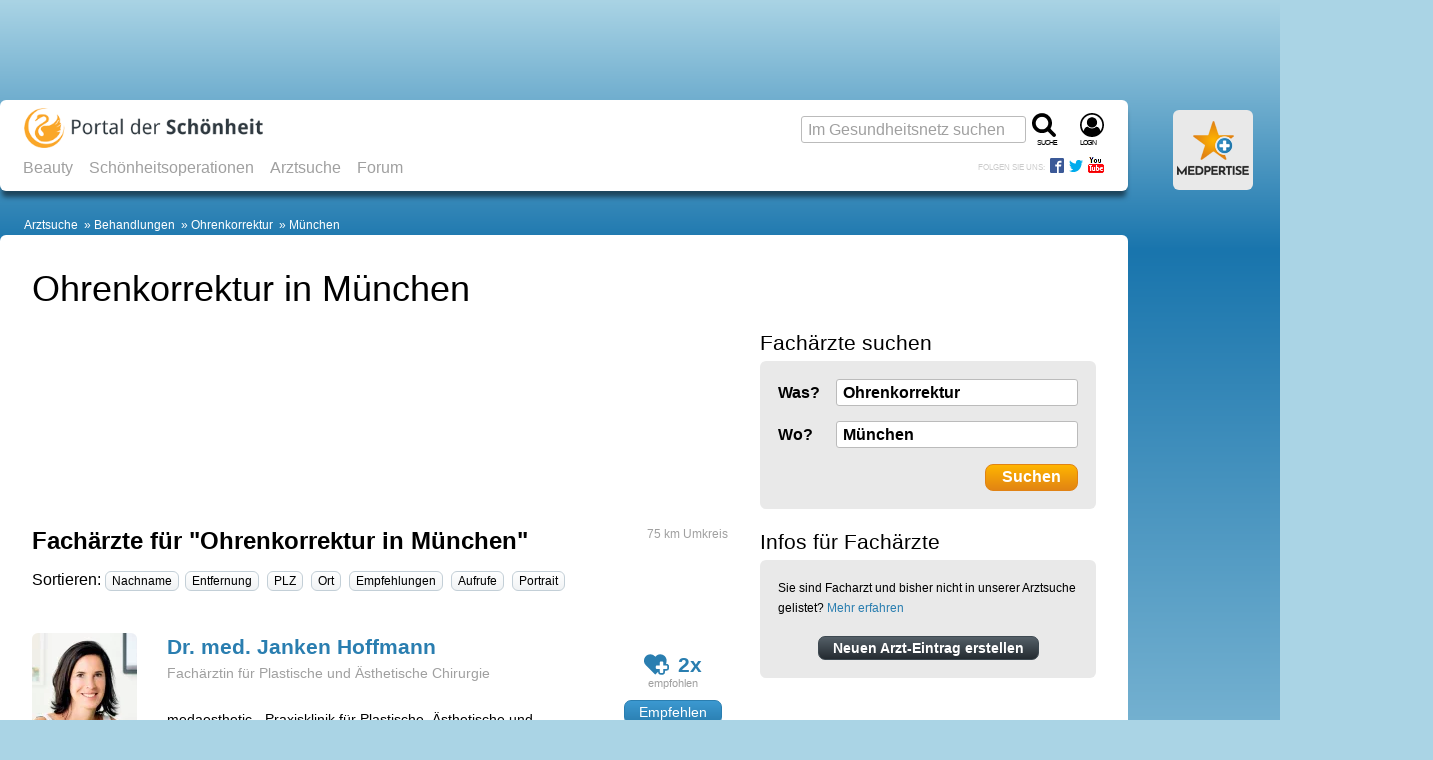

--- FILE ---
content_type: text/html; charset=UTF-8
request_url: https://www.portal-der-schoenheit.de/schoenheitschirurgen/ohrenkorrektur/muenchen/
body_size: 38120
content:
<!DOCTYPE html>
<html lang="de">
<head>
  <meta charset="utf-8">
  <meta name="viewport" content="width=device-width, initial-scale=1">

  
      <title>Schönheitschirurgen für Ohrenkorrektur » in München</title>
<meta name="title" content="Schönheitschirurgen für Ohrenkorrektur » in München" />
<meta name="description" content="Suchen Sie einen Schönheitschirurgen für Ohrenkorrektur in München? ✓ Adressen ✓ Öffnungszeiten ✓ Empfehlungen ✭ Hier finden Sie den richtigen! ➤ ZUR ÜBERSICHT!" />








    
    
        <meta property="og:title" content="Schönheitschirurgen für Ohrenkorrektur » in München">
        <meta property="og:description" content="Suchen Sie einen Schönheitschirurgen für Ohrenkorrektur in München? ✓ Adressen ✓ Öffnungszeiten ✓ Empfehlungen ✭ Hier finden Sie den richtigen! ➤ ZUR ÜBERSICHT!">
                                <meta property="og:url" content="https://www.portal-der-schoenheit.de/schoenheitschirurgen/ohrenkorrektur/muenchen/">
        <meta name="twitter:card" content="summary_large_image">
        
    
        <meta property="og:site_name" content="Portal der Schönheit">
        
    
                        
                            <meta name="twitter:site" content="@schoenheitsops">
                    
            <meta property="og:locale" content="de_DE">

                    <meta property="og:type" content="website">
        



    


  
  
    <script>(function(w,d,u){w.readyQ=[];w.bindReadyQ=[];function p(x,y){if(x=="ready"){w.bindReadyQ.push(y);}else{w.readyQ.push(x);}};var a={ready:p,bind:p};w.$=w.jQuery=function(f){if(f===d||f===u){return a}else{p(f)}}})(window,document);</script>

              <style>@charset "UTF-8";:root{--marginDefault:24px;--colorBoxBorder:#cee1ee;--colorGrayLighter:#ccc;--colorBlue:#2a7eb0;--colorOrange:#ed950d}a,abbr,acronym,address,blockquote,body,caption,code,dd,del,dfn,div,dl,dt,em,fieldset,form,h1,h2,h3,h4,h5,h6,html,iframe,img,label,legend,li,object,ol,p,pre,q,span,table,tbody,td,tfoot,th,thead,tr,ul{border:0;font-family:inherit;font-size:100%;font-style:inherit;font-weight:inherit;margin:0;padding:0;vertical-align:baseline}body{line-height:1.5}table{border-collapse:separate;border-spacing:0}caption,td,th{font-weight:400;text-align:left}table,td,th{vertical-align:middle}blockquote:after,blockquote:before,q:after,q:before{content:""}blockquote,q{quotes:"" ""}a img{border:none}body{background:#fff;color:#222;font-family:Helvetica Neue,Helvetica,Arial,sans-serif}h1,h2,h3,h4,h5,h6{color:#111;font-weight:400}h1{font-size:3em;line-height:1;margin-bottom:.5em}h2{margin-bottom:.75em}h3{font-size:1.5em;line-height:1;margin-bottom:1em}h4{font-size:1.2em;line-height:1.25;margin-bottom:1.25em}h5{margin-bottom:1.5em}h5,h6{font-size:1em;font-weight:700}h1 img,h2 img,h3 img,h4 img,h5 img,h6 img{margin:0}p{margin:0 0 1.5em}p img{float:left;margin:1.5em 1.5em 1.5em 0;padding:0}p img.right{float:right;margin:1.5em 0 1.5em 1.5em}a:focus,a:hover{color:#000}a{color:#009;text-decoration:underline}blockquote{color:#666;font-style:italic;margin:1.5em}strong{font-weight:700}dfn,em{font-style:italic}dfn{font-weight:700}sub,sup{line-height:0}abbr,acronym{border-bottom:1px dotted #666}address{font-style:italic;margin:0 0 1.5em}del{color:#666}code,pre{margin:1.5em 0;white-space:pre}code,pre,tt{font:1em andale mono,lucida console,monospace;line-height:1.5}li ol,li ul{margin:0 1.5em}ol,ul{margin:0 1.5em 1.5em}ul{list-style-type:disc}ol{list-style-type:decimal}dl{margin:0 0 1.5em}dl dt{font-weight:700}dd{margin-left:1.5em}table{margin-bottom:1.4em;width:100%}th{font-weight:700}td,th{padding:4px 10px 4px 5px}tr.even td{background:#e9e9e9}tfoot{font-style:italic}caption{background:#eee}.small{line-height:1.875em}.large{font-size:1.2em;line-height:2.5em}.hide{display:none}.quiet{color:#666}.loud{color:#000}.highlight{background:#ff0}.added{background:#060;color:#fff}.removed{background:#900;color:#fff}.first{margin-left:0;padding-left:0}.last{margin-right:0;padding-right:0}.top{margin-top:0;padding-top:0}.bottom,div.bottom{margin-bottom:0;padding-bottom:0}.container{width:1160px}body{margin:1.5em 0}div.span-1,div.span-10,div.span-11,div.span-12,div.span-13,div.span-14,div.span-15,div.span-16,div.span-17,div.span-18,div.span-19,div.span-2,div.span-20,div.span-21,div.span-22,div.span-23,div.span-24,div.span-25,div.span-26,div.span-27,div.span-28,div.span-29,div.span-3,div.span-30,div.span-31,div.span-32,div.span-33,div.span-34,div.span-35,div.span-36,div.span-37,div.span-38,div.span-39,div.span-4,div.span-40,div.span-41,div.span-42,div.span-43,div.span-44,div.span-45,div.span-46,div.span-47,div.span-48,div.span-49,div.span-5,div.span-50,div.span-51,div.span-52,div.span-53,div.span-54,div.span-55,div.span-56,div.span-57,div.span-58,div.span-59,div.span-6,div.span-60,div.span-61,div.span-62,div.span-63,div.span-64,div.span-65,div.span-66,div.span-67,div.span-68,div.span-69,div.span-7,div.span-70,div.span-71,div.span-72,div.span-73,div.span-74,div.span-75,div.span-76,div.span-77,div.span-78,div.span-8,div.span-9{float:left;margin-right:10px}div.last{margin-right:0}.span-1{width:5px}.span-2{width:20px}.span-3{width:35px}.span-4{width:50px}.span-5{width:65px}.span-6{width:80px}.span-7{width:95px}.span-8{width:110px}.span-9{width:125px}.span-10{width:140px}.span-11{width:155px}.span-12{width:170px}.span-13{width:185px}.span-14{width:200px}.span-15{width:215px}.span-16{width:230px}.span-17{width:245px}.span-18{width:260px}.span-19{width:275px}.span-20{width:290px}.span-21{width:305px}.span-22{width:320px}.span-23{width:335px}.span-24{width:350px}.span-25{width:365px}.span-26{width:380px}.span-27{width:395px}.span-28{width:410px}.span-29{width:425px}.span-30{width:440px}.span-31{width:455px}.span-32{width:470px}.span-33{width:485px}.span-34{width:500px}.span-35{width:515px}.span-36{width:530px}.span-37{width:545px}.span-38{width:560px}.span-39{width:575px}.span-40{width:590px}.span-41{width:605px}.span-42{width:620px}.span-43{width:635px}.span-44{width:650px}.span-45{width:665px}.span-46{width:680px}.span-47{width:695px}.span-48{width:710px}.span-49{width:725px}.span-50{width:740px}.span-51{width:755px}.span-52{width:770px}.span-53{width:785px}.span-54{width:800px}.span-55{width:815px}.span-56{width:830px}.span-57{width:845px}.span-58{width:860px}.span-59{width:875px}.span-60{width:890px}.span-61{width:905px}.span-62{width:920px}.span-63{width:935px}.span-64{width:950px}.span-65{width:965px}.span-66{width:980px}.span-67{width:995px}.span-68{width:1010px}.span-69{width:1025px}.span-70{width:1040px}.span-71{width:1055px}.span-72{width:1070px}.span-73{width:1085px}.span-74{width:1100px}.span-75{width:1115px}.span-76{width:1130px}.span-77{width:1145px}.span-78,div.span-78{margin:0;width:1160px}.append-1{padding-right:15px}.append-2{padding-right:30px}.append-3{padding-right:45px}.append-4{padding-right:60px}.prepend-1{padding-left:15px}.prepend-2{padding-left:30px}.prepend-3{padding-left:45px}.prepend-4{padding-left:60px}div.border{margin-right:5px;padding-right:4px}div.border,div.colborder{border-right:1px solid #eee}div.colborder{margin-right:0;padding-right:1px}.push-1{margin:0 -15px 1.5em 15px}.push-2{margin:0 -30px 1.5em 30px}.push-3{margin:0 -45px 1.5em 45px}.push-4{margin:0 -60px 1.5em 60px}.push-1,.push-2,.push-3,.push-4{float:right;position:relative}.box{margin-bottom:1.5em;padding:1.5em}hr{background:#e9e9e9;border:none;clear:both;color:#e9e9e9;float:none;height:1px;margin:0 0 1.5em;width:100%}hr.space{background:transparent;color:#fff}.clearfix:after,.container:after{clear:both;content:".";display:block;height:0;visibility:hidden}.clearfix,.container{display:inline-block}* html .clearfix,* html .container{height:1%}.clearfix,.container{display:block}.clear{clear:both}label{font-weight:700}fieldset{border:1px solid #ccc}legend{font-size:1.2em;font-weight:700}input.text,input.title,select,textarea{border:1px solid #bbb;margin:.5em 0}input.text:focus,input.title:focus,select:focus,textarea:focus{border:1px solid #666}input.text,input.title{padding:5px;width:300px}input.title{font-size:1.5em}textarea{height:250px;padding:5px;width:390px}.error,.notice,.success{border-radius:6px;margin-bottom:24px;padding:.8em}article,aside,footer,header,nav,section{display:block}html{word-wrap:break-word;background:#aad4e5;box-sizing:border-box;hyphens:auto;overflow-wrap:break-word;scroll-behavior:smooth}@media screen and (prefers-reduced-motion:reduce){html{scroll-behavior:auto}}*,:after,:before{box-sizing:inherit}body{background:#aad4e5;background:linear-gradient(180deg,#aad4e5,#1975ad 250px,#aad4e5 1000px,#aad4e5);color:#000;font-family:Verdana,Geneva,sans-serif;font-size:75%;line-height:1.7;margin:0}.large_h1,.real_h1,h1{color:#000;font-family:Arial,Helvetica Neue,Helvetica,sans-serif;font-size:1.5rem;font-weight:400;line-height:1.2em;margin-bottom:.5em;padding:0}.real_h1,h1{font-size:2.25rem}.real_h2,h2{color:#000;font-family:Arial,Helvetica Neue,Helvetica,sans-serif;font-size:1.5em;font-weight:700;line-height:1.333em;margin-bottom:.2em;padding:0 0 5px}.real_h2{font-size:1.5rem}.large_h2{font-family:Arial,Helvetica Neue,Helvetica,sans-serif;font-size:1.333em;font-weight:700;line-height:1.333em;margin-bottom:.2em;padding:0 0 5px}h2{font-size:2em}.real_h3,h3{color:#000;font-size:1.75em}.large_h3,.real_h3,h3{font-family:Arial,Helvetica Neue,Helvetica,sans-serif;font-weight:400;line-height:1.3em;margin-bottom:.5em;padding:0}.large_h3{font-size:1.333em}h4{color:#000;font-family:Arial,Helvetica Neue,Helvetica,sans-serif;font-size:1.5em;font-weight:700;line-height:1.3em;margin-bottom:.5em;padding:0}.fboost16{font-size:1rem}.fboost16,.fboost21{font-family:Arial,Helvetica Neue,Helvetica,sans-serif;font-weight:700;line-height:1.333em;margin-bottom:.2em;padding:0 0 5px}.fboost21{font-size:1.3125rem}.fboost24{font-family:Arial,Helvetica Neue,Helvetica,sans-serif;font-size:1.5rem;font-weight:700;line-height:1.333em;margin-bottom:.2em;padding:0 0 5px}.cslot{font-size:1rem}.cslotrevert{font-size:.75rem}.cslot h1{font-size:2.25rem}.cslot h2,.cslot h3{font-size:1.5rem}.cslot h4{font-size:1.125rem;font-weight:700}.cslot a{text-decoration:underline;text-decoration-skip-ink:auto}.cslot.cslotnormallinks a{text-decoration:inherit}.cslot.cslotnormallinks a:active,.cslot.cslotnormallinks a:hover{text-decoration:underline;text-decoration-skip-ink:auto}.cslot.cslotboldlinks a{font-weight:700}.cslot.cslotboldlinks .cslotnormallinks a,.cslot.cslotboldlinks .toc a{font-weight:400}.cslot li{margin-bottom:.5em}small{font-size:.625rem;font-weight:400;line-height:1.475rem}picture img{height:auto;object-fit:cover;width:100%}.coslgrid{clear:both;column-count:1;display:grid;row-gap:3em}.coslgrid div:has(h1:last-child)+div,.coslgrid div:has(h2:last-child)+div,.coslgrid div:has(h3:last-child)+div,.coslgrid div:has(h4:last-child)+div{margin-top:-3em}.posrel{position:relative}.copyright{color:#fff;font-size:.625rem;line-height:1.2em;position:absolute;right:18px;text-align:right;text-shadow:1px 1px 2px #666,-1px 1px 2px #666,1px -1px 2px #666,-1px -1px 2px #666;width:85%;word-break:break-all;z-index:1}.copyright:hover{cursor:pointer}.copyright:active:after,.copyright:hover:after{content:attr(data-copyright)}.cimg,.displayinlineblock{display:inline-block}.displayblock{display:block}small.copyright{bottom:16px}div>small.copyright{bottom:10px}.alistBoxImg .photoIcon,div>a+small.copyright{bottom:16px}.photo small.copyright{bottom:10px}figure.image footer small.copyright{bottom:32px}figure.objGallery footer small.copyright{bottom:unset;margin-top:-29px}.cimgleft,img.left,picture.left{float:left;margin:1.5em 1.5em 1.5em 0}.cimgtopleft,img.topleft,picture.topleft,svg.topleft{float:left;margin:0 1.5em 1.5em 0}.cimgright,img.right,picture.right{float:right;margin:1.5em 0 1.5em 1.5em}.cimgtopright,img.topright,picture.topright{float:right;margin:0 0 1.5em 1.5em}.cslot figure.image{background:none;border:0;display:table;margin:0 0 1em;position:relative;width:100%}.cslot figure.image img{display:block;margin:0}.cslot figure.image figcaption{caption-side:bottom;color:#a0a0a0;display:table-caption;font-size:.8rem;line-height:1.475rem;text-align:center}.cslot figure.image.align-left{float:left;margin-right:1.5em;width:auto}.cslot figure.image.align-right{float:right;margin-left:1.5em;width:auto}.cslot figure.image.align-center{display:table;margin-left:auto;margin-right:auto}@media only screen and (max-width:1095px){.cslot figure.image img{width:100%}.cslot figure.image.align-left{margin-right:0}.cslot figure.image.align-right{margin-left:0}}caption{background:none;caption-side:bottom;color:#a0a0a0;font-size:.8rem;line-height:1.475rem;text-align:center}td,th{padding:12px;vertical-align:top}.cslot table{border:1px solid #97cde3}.cslot tr:nth-child(2n){background-color:#d3eaf3}.cslot tr:hover{background-color:#fff1d0}.cslot thead th{background:#97cde3;font-size:1em;padding:12px}@container (max-width: 620px){td,th{padding:4px}.cslot thead th{padding:8px 4px}}.cslot .cslottablenoborder table,.cslot .cslottablenoborder td,.cslot .cslottablenoborder th{border:0}table.tablelayoutfixed{table-layout:fixed}table.tablelayoutfixed td,table.tablelayoutfixed th{overflow-wrap:break-word;word-break:break-word}div.tal,p.tal,td.tal,th.tal{text-align:left}div.tar,p.tar,td.tar,th.tar{text-align:right}.center,div.tac,p.tac,td.tac,th.tac{text-align:center}a#top{background:none;height:0;overflow:hidden;padding:0}a,a:focus,a:hover{color:#2a7eb0}a{text-decoration:none}a:active,a:hover{color:#2a7eb0;text-decoration:underline;text-decoration-skip-ink:auto}.colorLink{color:#2a7eb0}.colorText{color:#000}.colorTextLight{color:#a0a0a0}.colorTextLighter{color:#ccc}.transitionColor{transition:color .15s ease}.underlineNone,.underlineNone a,a.underlineNone{text-decoration:none!important}.underlineNone a:hover,a.underlineNone:hover{text-decoration:underline;text-decoration-skip-ink:auto}.cslot p.small{font-size:.75rem;line-height:1.5;margin-bottom:1.475em}.cslot p.small2{font-size:.875rem;line-height:1.7;margin-bottom:1.475rem}.cslot .small{font-size:.75rem;line-height:1.5}.cslot .small2{font-size:.875rem;line-height:1.7}p.small{font-size:.8em}p.small,p.small2{line-height:1.475em;margin-bottom:1.475em}p.small2{font-size:.9em}.small{font-size:.8em}.small,.small2{line-height:1.475em}.small2{font-size:.9em}.large{font-size:1.4em;line-height:1.475em;margin-bottom:0}.large2{font-size:1.133em}.normal{font-family:Verdana,Geneva,sans-serif;font-size:1em;font-weight:400;line-height:1;margin:0;padding:0}.bold{font-weight:700}.unbold{font-weight:400!important}.italic{font-style:italic}.lineheightcondensed{line-height:1.5em!important}.error{background:#fbe3e4;color:#8a1f11}.notice{background:#fff6bf;color:#514721}.success{background:#e6efc2;color:#006400}.printonly{display:none;height:0;width:0}.nowrap{overflow:hidden;text-overflow:ellipsis;white-space:nowrap}.wrap{overflow-wrap:break-word;word-break:break-word}.phoneonly,.tabletonly{display:none!important}.c{clear:both}.flr{float:right}.fll{float:left}::selection{background:#2a7eb0;color:#fff;text-shadow:none}:target{scroll-snap-margin-top:100px;scroll-margin-top:100px}form,input,select,textarea{color:#000;font-family:Verdana,Geneva,sans-serif}input,select,textarea{background:#fff;font-size:1rem}fieldset{background:#e9e9e9;border:0;margin:0 0 1.5em;padding:1.4em}label{font-size:.875rem;font-weight:400}label.required:after{color:#8a1f11;content:"*";display:inline}input,textarea{padding:3px 6px}input,select,textarea{border:1px solid #bbb;border-radius:3px}select{padding:2px 6px}select,textarea{margin:0}textarea{line-height:1.7}input[type=checkbox],input[type=radio]{border:0}::placeholder{color:#a0a0a0;font-weight:400}.input_large,input.input_large{font-family:Arial,Helvetica Neue,Helvetica,sans-serif;font-size:1.025rem;font-weight:700}.input_large{padding:3px 6px}details summary{cursor:pointer;list-style:none}details summary>*{display:inline}details:not([open]) .opened,details[open] .closed{display:initial}details:not([open]) .closed,details[open] .opened{display:none}details.mce-accordion{border:1px solid #d3eaf3;border-top-left-radius:6px;border-top-right-radius:6px}details.mce-accordion:not(:has(+details.mce-accordion)){border-radius:0}details.mce-accordion:not(:has(+details.mce-accordion)){border-bottom-left-radius:6px;border-bottom-right-radius:6px;margin-bottom:24px}details.mce-accordion summary{background:#d3eaf3;color:#000;cursor:pointer;font-family:Arial,Helvetica Neue,Helvetica,sans-serif;font-size:1.5rem;list-style:initial;margin:0;padding:.5rem 1rem .5rem calc(27px + 1rem);text-indent:-27px}details.mce-accordion summary>*{display:inline}details.mce-accordion>:not(summary){padding:1em}details[open].mce-accordion>summary:first-of-type{list-style-type:disclosure-open}details.mce-accordion>summary:first-of-type{counter-increment:list-item 0;display:list-item;list-style:disclosure-closed inside}.container{display:block;margin:0 auto;max-width:1433px;min-width:1433px;width:100%}.container,.container aside{min-height:1px}.ad_sb{display:table;height:100px;padding-bottom:5px;text-align:left;width:100%}.ad_sky{left:5px;position:absolute}.ad_cb{height:87px;width:300px}.ad_h160{min-height:170px}.ad_h280{min-height:280px}.ad_h300{min-height:300px}@media only screen and (max-width:1155px){.ad_h160,.ad_h280{min-height:280px}.ad_h300{min-height:300px}}.rc_wrap{display:table;max-width:1433px;padding:0;vertical-align:top;width:100%}.rc_footer,.rc_header,.rc_nav{display:table;max-width:1128px;width:100%}.rc_left{max-width:1128px}.rc_left,.rc_right{display:table-cell;padding:0;vertical-align:top}.rc_right{min-width:300px;width:300px}.rc_wrap2{min-height:400px;padding:0 0 24px}.rc_both2,.rc_wrap2{display:table;max-width:1128px;width:100%}.rc_both2{margin:0;padding:0;table-layout:fixed}.rc_both2_margin{margin:0 32px}.rc_wide{height:auto;margin:0 0 0 -32px;width:calc(100% + 64px)}.rc_both2_and_wrap2{background:#fff;max-width:1128px;padding-top:32px}.rc_left2{display:table-cell;margin-right:0;overflow:hidden;padding:0;vertical-align:top;width:760px}.rc_left2.no_sidebar{width:100%}.cq-inline{container-type:inline-size}.rc_left2_margin{margin:0 32px}.rc_right2{display:table-cell;margin-right:0;min-width:368px;overflow:hidden;padding:0 32px 0 0;vertical-align:top;width:368px}.c_s_box{float:left;margin-right:0;width:336px}.c_box_margined{margin-left:auto;margin-right:auto;max-width:800px}.desktopfull{display:none}@media only screen and (min-width:1156px){.desktopfull{display:block}}@media only screen and (min-width:1096px){.nodesktop{display:none!important}}@media only screen and (min-width:1096px) and (max-width:1155px){.container{min-width:auto;width:100%}.rc_wrap{max-width:100%}.rc_right{display:none}.rc_left2{width:calc(100vw - 384px)}.rc_left2_margin{margin:0 32px}.c_s_box{float:none;width:100%}.ad_plista{display:none}.cslot table{table-layout:fixed}.cslot td,.cslot th{overflow-wrap:break-word;word-break:break-word}}@media only screen and (max-width:1095px){.notablet{display:none}.tabletonly{display:unset}[class*=span-],div[class*=span-]{width:100%}.container{min-width:auto;width:100%}.ad_sb{height:150px}.rc_wrap{max-width:100%}.rc_right{display:none}.rc_both2_margin{margin:0 24px}.rc_both2_and_wrap2{padding-top:24px}.rc_left2{display:block;width:100%}.rc_left2_margin{margin:0 24px}.rc_right2{display:block;margin-left:24px;min-width:360px;width:calc(100% - 24px)}.c_s_box{float:none;width:100%}.ad_plista{display:none}.cslot table{table-layout:fixed}.cslot td,.cslot th{overflow-wrap:break-word;word-break:break-word}}@media only screen and (max-width:480px){.rc_both2_margin{margin:0 16px}.rc_both2_and_wrap2{padding-top:16px}.rc_left2{display:block;width:100%}.rc_left2_margin{margin:0 16px}.rc_right2{display:block;margin-left:16px;min-width:348px;width:calc(100% - 16px)}.nophone,.notablet{display:none}.phoneonly,.tabletonly{display:unset!important}}.rc_header_and_nav{background:#fff;border-radius:6px;box-shadow:0 8px 5px -2px rgba(0,0,0,.5);max-width:1128px;padding-top:56px;position:relative;width:100%}.rc_header{align-items:center;display:flex;flex-wrap:nowrap;justify-content:space-between;padding-top:8px;position:absolute;top:0}.rc_header.cp_fix{padding-top:5px}#logo{margin:0 0 0 24px}.header_logo{flex:1 0 55%;overflow:hidden}.header_logo_text{display:none}.header_search{flex:1 0 45%;min-width:132px}.navfixed{background:#fff;box-shadow:0 8px 5px -2px rgba(0,0,0,.5);position:fixed;top:0;z-index:10}.navfixed.rc_header_and_nav{border-bottom-left-radius:6px;border-bottom-right-radius:6px;border-top-left-radius:0;border-top-right-radius:0;padding-top:56px}.navfixed .rc_header{padding-top:8px}.navfixed .rc_header.cp_fix{padding-top:5px}.header_logo #logo img{max-height:100px}.navfixed .header_logo #logo img{max-height:40px}.searchboxtop{color:#fff}.navfixed_filler{margin-top:39px}.rc_nav{background:transparent;max-width:100%}.navfixed .rc_nav,.rc_nav.rc_nav_hide{display:none}.rc_nav.rc_nav_show{display:inherit}.navToggler{display:none;margin-top:-1.6em;position:relative;top:.85em}.navfixed .navToggler{display:block}.navToggler a{background:#fff;border-radius:16px;box-shadow:0 8px 5px -2px rgba(0,0,0,.5);font-variant:small-caps;font-variant-caps:all-small-caps;padding:4px 8px}.jsToggleNav .showontoggle{display:none}.jsToggleNav .hideontoggle,.jsToggleNav.toggle .showontoggle{display:inline}.jsToggleNav.toggle .hideontoggle{display:none}.svgcont-label{display:block;font-size:10px;font-variant:small-caps;font-variant-caps:all-small-caps;letter-spacing:-1px;margin-top:-4px}.svgcont-hamb{cursor:pointer;display:none}.navfixed .svgcont-hamb{display:block}@media only screen and (max-width:1095px){.rc_header,.rc_header.cp_fix{padding-top:8px}.rc_header_and_nav{padding-top:56px}.header_logo{flex:0 0 295px}.header_search{flex:0 0 132px}.header_logo #logo img{max-height:40px}.navfixed_filler,.rc_nav{margin-top:0}.rc_nav{display:none}.navToggler{display:block}.navfixed .header_search .input_large,.searchboxtop input.input_large{display:none}.svgcont-hamb{display:block}}@media only screen and (max-width:480px){.svgcont-hamb{display:block}}@media only screen and (max-width:440px){.header_logo{flex:0 0 55%;min-width:160px}#logo a{display:block;position:relative}.header_logo_text{background:#fff;display:table;height:40px;left:45px;line-height:1;position:absolute;top:0;width:90px;width:calc(100% - 44px)}.header_logo_text_inner{color:#000;display:table-cell;font-size:1rem;letter-spacing:-1px;vertical-align:middle}.header_logo_text_inner.cp_fix{font-family:Arial;font-size:1.2rem;padding-top:5px}.header_logo.px_mm_header_logo{flex:1 0 156px}}.dropdown{display:inline-block;position:relative}.dropdown-content{background-color:#fff;box-shadow:0 8px 8px -2px rgba(0,0,0,.5);display:none;height:auto;min-width:200px;position:absolute;z-index:1}.dropdown-content-right{margin-top:-5px;right:0}.dropdown.dropdown-marginright{margin-right:18px}.dropdown-content a{border-bottom:1px solid #ddd;color:#a0a0a0;display:block;font-family:Arial,Helvetica Neue,Helvetica,sans-serif;font-size:1rem;line-height:1.7;padding:.25em 1em;text-decoration:none;transition:all .1s ease;white-space:nowrap}.dropdown-content a:hover{background-color:#e9e9e9}.dropdown:hover .dropdown-content{display:block}.menu,.menu>ul,.menu>ul ul{clear:both;display:flex;flex-flow:column;margin:0}.menu{margin-bottom:6px;margin-top:-6px}.menu.active{background:#fff;max-height:600px;overflow-y:auto;width:100%}.js .menu>ul ul.active{margin:0;max-height:55em;padding:0}.menu>ul{padding:0}nav.menu li{display:inline-block;margin:0;position:relative}.menu li.li_social{flex-basis:auto;line-height:29px;margin-left:auto;padding-top:2px}.menu li>a{color:#a0a0a0;font-family:Arial,Helvetica Neue,Helvetica,sans-serif;line-height:1.7;padding:.25em 8px;text-decoration:none;transition:all .1s ease;white-space:nowrap}.menu li>a,span.has-subnav{display:block;font-size:1rem}span.has-subnav{line-height:2.3rem;padding:0 .5em;position:absolute;right:0;top:0}@media screen and (max-width:1095px){.menu{border-top:1px solid #ddd;margin-top:0}.menu,.menu>ul ul{max-height:0;overflow:hidden}.menu span.has-subnav svg:first-of-type{display:inline-block}.menu span.has-subnav svg:nth-of-type(2),.menu span.has-subnav.active svg:first-of-type{display:none}.menu span.has-subnav.active svg:nth-of-type(2){display:inline-block}.menu li.li_social{padding-right:24px}.menu li>a{border-bottom:1px solid #ddd;display:block;padding-left:15px}.menu li li>a{padding-left:50px}.menu li:last-child a{border:none}.menu li li:last-child a{border-bottom:1px solid #ddd}.menu li:hover{background:#e9e9e9}.menu li li:hover{background:#ddd}}@media screen and (min-width:1096px){.menu{padding:0 24px 0 15px}a.menu-link{display:none}.js .menu,.js .menu>ul ul{max-height:none;overflow:visible}.js .menu{width:100%}.js .menu>ul li:hover>ul,.menu ul{display:flex}.menu ul{flex-flow:row;flex-wrap:wrap;justify-content:flex-start;margin:0;padding:0}.menu ul.displayblock,nav.menu .displayblock li{display:block}.menu span.has-subnav{display:none}.menu li>a:hover{color:#000}.menu li li>a:hover{background:#e9e9e9}.menu ul ul{background-color:#fff;border-top:8px solid #fff;box-shadow:0 8px 8px -2px rgba(0,0,0,.5);display:none;height:auto;margin-top:-8px;min-width:200px;position:absolute;z-index:1}.menu>ul ul li:first-child{border-top:1px solid #ddd}.menu ul ul li{border-bottom:1px solid #ddd;display:inline-block;position:relative}.menu>ul ul li:last-child{border-bottom:none}.menu ul ul li>a{display:block;padding-left:10px}}#breadcrumb{background:transparent;color:#fff;font-size:1em;margin-top:24px;padding:0 24px}#breadcrumb a:not(:first-child):not(.showdetails):before,#breadcrumb span:not(:first-child):before{color:#fff;content:" » "}#breadcrumb a{color:#fff;text-decoration:none}#breadcrumb a:hover{color:#cedfe6;text-decoration:none}@media only screen and (max-width:1095px){#breadcrumb a:not(:nth-last-child(-n+3)){display:none}#breadcrumb a:not(:nth-last-child(-n+2)):not(.showdetails):before{content:""}}[style*="--aspect-ratio"]>:first-child{width:100%}[style*="--aspect-ratio"]>img{height:auto}@supports (--custom:property){[style*="--aspect-ratio"]{position:relative}[style*="--aspect-ratio"]:before{content:"";display:block;padding-bottom:calc(100%/(var(--aspect-ratio)))}[style*="--aspect-ratio"]>:first-child{height:100%;left:0;position:absolute;top:0}}.cardsGrid{display:grid;gap:1.5rem;grid-template-columns:repeat(auto-fit,minmax(216px,1fr));justify-items:stretch}ul.cardsGrid{list-style-type:none;margin-left:0;margin-right:0;padding:0}.cardsGrid.cardsGrid-sm{grid-template-columns:repeat(auto-fit,minmax(193px,1fr))}.cardsGrid.cardsGrid-lg{grid-template-columns:repeat(auto-fit,minmax(250px,1fr))}.cardsGrid.cardsGrid-xl{grid-template-columns:repeat(auto-fit,minmax(339px,1fr))}.cardsGrid.cardsGrid-xxl{grid-template-columns:repeat(auto-fit,minmax(521px,1fr))}@container (max-width: 696px){.cardsGrid.cardsGrid-sm{grid-template-columns:repeat(auto-fit,minmax(156px,1fr))}.cardsGrid.cardsGrid-xl{grid-template-columns:repeat(auto-fit,minmax(250px,1fr))}}.cardArzt{height:calc(100% - 1.5em)}.grid3c{grid-column-gap:24px;grid-row-gap:24px;display:grid;grid-template-columns:repeat(3,1fr)}@media only screen and (max-width:1095px){.grid3c.grid3c-sm-collapse{grid-template-columns:1fr}.grid3c.grid3c-sm-invert>div:nth-child(3){grid-row-start:1}.grid3c.grid3c-sm-invert>div:nth-child(2){grid-row-start:2}}@media only screen and (max-width:480px){.grid3c.grid3c-xs-collapse{grid-template-columns:1fr}}.flexbox{display:flex}.flex-reverse{flex-direction:row-reverse}.flex-wrap{flex-wrap:wrap}.flex-wrap-reverse{flex-wrap:wrap-reverse}.flex-stretch{flex:1}.flex-normal{flex:0}.flex-auto{flex:1 1 auto}.flex-auto-noshrink{flex:1 0 auto}.flexbox-sm{display:flex;flex-direction:row;flex-wrap:wrap}.mr-sm{margin-right:10px}@media only screen and (max-width:480px){.flexbox-sm{display:block}.mr-sm{margin-right:0}}.flexbox-center{align-items:center;display:flex;justify-content:center}.flex-gap-small{gap:10px}.flex-gap{gap:15px}.flex-gap-large{gap:24px}.flexboxgap-container{overflow-x:hidden}.flexboxgap{margin-left:-15px}.flexboxgap>*{margin:0 0 15px 15px}.flexboxgap-small{margin-left:-10px}.flexboxgap-small>*{margin:0 0 10px 10px}.flexboxgap-large{margin-left:-25px}.flexboxgap-large>*{margin:0 0 25px 25px}.flexbox-holy600>*{flex-basis:calc(599400px - 99900%);flex-grow:1}.flexbox-allornone>*{flex-basis:calc(737262px - 99900%);flex-grow:1}.flexbox-allornone>:first-child{flex-grow:9999}.flexbox-allornone.flexbox-allornone__inverted>:first-child,.flexbox-allornone>:nth-child(2){flex-grow:0;min-width:336px}.flexbox-allornone.flexbox-allornone__inverted>:nth-child(2){flex-grow:9999}.masonry-with-columns{column-gap:24px;columns:250px 3}.masonry-with-columns div{display:inline-block;margin:0 24px 24px 0;width:100%}.shadowContent{box-shadow:0 2px 4px -2px rgba(0,0,0,.5)}.shadowNavLevel1{box-shadow:0 8px 5px -2px rgba(0,0,0,.5)}.borderDefault{border:1px solid #ddd}.borderDefaultTop{border-top:1px solid #ddd}.borderDefaultBottom{border-bottom:1px solid #ddd}.borderLight{border:1px solid #e9e9e9}.rounded{border-radius:6px}.rounded_topleft{border-top-left-radius:6px}.rounded_top,.rounded_topright{border-top-right-radius:6px}.rounded_top{border-top-left-radius:6px}.rounded_bottom{border-bottom-left-radius:6px;border-bottom-right-radius:6px}@media only screen and (min-width:1096px){.rounded-l{border-radius:6px}}@media only screen and (max-width:1095px){.bottom-sm{margin-bottom:0;padding-bottom:0}}.nomargin{margin:0!important}.nomarginleft{margin-left:0!important}.nomarginright{margin-right:0!important}.nomargintop{margin-top:0!important}.nomarginbottom{margin-bottom:0!important}.marginleft{margin-left:1em!important}.marginright{margin-right:1em!important}.margintop{margin-top:1em!important}.marginbottom{margin-bottom:1em!important}.marginlefthalf{margin-left:.5em!important}.marginrighthalf{margin-right:.5em!important}.margintophalf{margin-top:.5em!important}.marginbottomhalf{margin-bottom:.5em!important}.w10p{width:10%}.w20p{width:20%}.w25p{width:25%}.w30p{width:30%}.w33p{width:33.3%}.w40p{width:40%}.w50p{width:50%}.w60p{width:60%}.w66p{width:66.7%}.w70p{width:70%}.w75p{width:75%}.w80p{width:80%}.w90p{width:90%}.w100p{height:auto;width:100%}.h100p{height:100%}.ml-w50p{width:50%}.ml-mr{margin-right:24px}@media only screen and (max-width:699px),screen and (min-width:1096px) and (max-width:1155px){.ml-w50p{width:100%}.ml-mr{margin-right:0}}.box{word-wrap:normal;hyphens:manual;margin-bottom:1.125rem;overflow-wrap:normal;padding:1.125rem}.boxhead{background:transparent;font-family:Arial,Helvetica Neue,Helvetica,sans-serif;font-size:1.3125rem;line-height:1.4;margin:0 0 .2em;padding:0 5px 0 0}.bgDarkNav2{background:#0d354c;border:0;color:#fff}.bgDarkNav2 div,.bgDarkNav2 p{color:#fff}.bgDarkNav2 a{color:#fff;text-decoration:none}.bgDarkNav2 a:hover{text-decoration:underline}.bgDarkNav2 label{color:#fff}.bgTransWhite80{background:url(/build/images/trans80.55e82365.png)}.bgPremium{background:#ffeab6}.bgPremiumPlus{background:#edf6fb}.bgGrayLightest{background:#e9e9e9}.bgError{background:#fbe3e4}.bgNotice{background:#fff6bf}.bgSuccess{background:#e6efc2}.colorError{color:#8a1f11}.colorNotice{color:#514721}.colorSuccess{color:#006400}.bgLightest{background:#f6fafd}.box_1{background:#fff}.bgLighter{background:#edf6fb}a.bgLighter:hover{background:#0d354c;color:#fff}.shadow-box{box-shadow:0 0 32px #ddd}.interviewee{background:#e9e9e9;border:2px solid #fff;border-radius:50%;bottom:-24px;height:72px;left:calc(50% - 36px);overflow:hidden;position:absolute;width:72px}@container (min-width: 240px){.interviewee{bottom:-32px;height:96px;left:calc(50% - 48px);width:96px}}@container (min-width: 500px){.interviewee{bottom:-32px;height:144px;left:calc(50% - 72px);width:144px}}.interviewee2{border:2px solid #fff;border-radius:50%;height:72px;overflow:hidden;width:72px}.tabBox{flex-wrap:wrap;width:100%}.tabBox,.tabBox label{display:flex;justify-content:center}.tabBox label{align-items:center;background-color:#d3eaf3;cursor:pointer;flex-grow:1;font-size:1.125rem;font-weight:700;order:1;padding:.75rem;transition:background .3s ease}.tabBox label:not(:first-of-type){margin-left:1px}.tabBox .tab{background:#fff;border-top:0;border-color:#d3eaf3;display:none;flex-grow:1;height:100%;min-height:300px;order:9;width:100%}.tabBox input[type=radio]{display:none}.tabBox input[type=radio]:checked+label,.tabBox input[type=radio]:hover+label{background:#2a7eb0;color:#fff}.tabBox input[type=radio]:checked+label+.tab{display:block}.button,.buttonstyle,.cookiebanner-close{background-color:#f1f3f5;background:-webkit-gradient(linear,left top,left bottom,from(#fff),to(#f1f3f5));background:-moz-linear-gradient(top,#fff,#f1f3f5);border:1px solid #c3cfd7;border-radius:.5em;color:#000;cursor:pointer;display:inline-block;filter:progid:DXImageTransform.Microsoft.gradient(GradientType=0,startColorstr=#FFFFFF,endColorstr=#F1F3F5);font:16px/100% Arial,Helvetica,sans-serif;outline:none;padding:.5em 2em .55em;text-align:center;text-decoration:none!important;vertical-align:baseline;white-space:nowrap}.button.bu_top{vertical-align:top}.button+.button{margin:0 2px}.button:hover,.cookiebanner-close:hover{text-decoration:none}.button:active,.cookiebanner-close:active{position:relative;top:1px}.bu_bigrounded{border-radius:12px}.bu_tworows{font-size:1.125rem;padding:.4em 1em .42em}.bu_large{font-size:16px;padding:.25em 1em .275em}.bu_medium,.cookiebanner-close{font-size:14px;padding:.275em 1em .3em}.bu_small{font-size:12px;padding:.25em .5em}.bu_tiny{font-size:11px;padding:.25em .5em;text-shadow:none}.bu_bold{font-weight:700}.nobutton{background:transparent;border:0;cursor:pointer;font-family:Verdana,Geneva,sans-serif;text-decoration:underline;text-decoration-skip-ink:auto}.svgicn,.svgicnsolo{stroke-width:0;stroke:currentColor;fill:currentColor;display:inline-block;height:1.2em;margin-top:-.2em;vertical-align:middle;width:1.2em}.svgicn{margin-right:.4em}button .svgicn{height:1em;margin-right:0;margin-top:0;width:1em}.svgicn_list_indented:before{content:"";float:left;margin-left:-1.45em;width:1.45em}.svgicn_list_indented .svgicn{margin-left:-1.45em}.svgicnlarge{height:1.5em;width:1.5em}.svgicndouble,.svgicnlarge{stroke-width:0;stroke:currentColor;fill:currentColor;display:inline-block;margin-right:.5em;vertical-align:middle}.svgicndouble{height:2em;margin-top:-.333em;width:2em}a>svg,svg.svgicn,svg.svgicndouble,svg.svgicnlarge{pointer-events:none}.svgicn-rss2{color:#f26522}.svgicn-thumb{--color1:currentColor}#cb_anz,#mr_anz,#sb_anz,#sky_anz,.anz{color:#ccc;font-size:9px;line-height:12px}.ad_c1{margin:0 0 1.5em;width:100%}.ad_c1:after{clear:both;content:".";display:block;height:0;visibility:hidden}.ad_c2{margin:0 0 1.5em;width:100%}.ad_c2:after{clear:both;content:".";display:block;height:0;visibility:hidden}.ad_c3{margin:0 0 1.5em;width:100%}.ad_c3:after{clear:both;content:".";display:block;height:0;visibility:hidden}.ad_f1{float:right;margin:0 0 5px 10px}.ad_f1b{float:left;margin:0 0 5px 49px}.ad_f2{float:left;margin:0 0 0 49px}.ad_f3{float:left;margin:0}.modal{background-color:#000;background-color:rgba(0,0,0,.7);bottom:0;display:none;left:0;overflow:auto;overscroll-behavior-y:contain;position:fixed;right:0;top:0;z-index:9999}.modal-window{background-color:#fff;margin:10% auto;max-width:800px;min-width:600px;padding:3em;position:relative;width:50%}.modal-window-wide-transparent{background-color:transparent;margin:10% auto;max-width:100%;min-width:none;padding:0;position:relative;width:90%}.modal-open{display:block}.modal-close{background:none;border:0;color:#ccc;cursor:pointer;font-size:2em;position:absolute;right:.2em;top:.2em}@media only screen and (max-width:1095px){.modal-window{margin:10% auto;max-width:600px;min-width:430px;padding:2em;width:80%}}@media only screen and (max-width:480px){.modal-window{margin:5% auto;max-width:430px;min-width:300px;padding:2em;width:90%}}.photo{position:relative;vertical-align:bottom}.photoText{bottom:.5em;color:#fff;font-family:Arial,Helvetica Neue,Helvetica,sans-serif;font-size:2em;left:1em;line-height:1.2em;padding-right:1em;position:absolute;text-shadow:1px 1px 1px #969696;z-index:2}.photoIcon{bottom:10px;height:24px;left:10px;position:absolute;width:24px}.photoIconCenter{height:48px;left:50%;position:absolute;top:50%;transform:translate(-50%,-50%);width:48px}.c_s_box .photoText{font-size:1.5em;line-height:1.2em}.icon_question{color:#ccc;font-family:Arial,Helvetica Neue,Helvetica,sans-serif;font-size:3.5rem;font-weight:700;line-height:1}ul.inlined li{display:inline-block;padding-right:24px}.bulletlist ul,ul.bulletlist{margin-left:0;padding:0}.bulletlist ul li,ul.bulletlist li{margin-left:1.5em}ul.nobullet{list-style-type:none;margin-left:0;padding:0}li.nobullet{background:transparent!important;list-style-type:none}.alistBox{border-top:1px solid #e9e9e9;padding-top:24px}.alistBoxEl{border-bottom:1px solid #e9e9e9;column-gap:24px;display:flex;margin-bottom:24px}.alistBoxEl .t_con,.alistBoxEl .t_img{align-self:center;flex:1 1 336px;min-width:200px}.alistBoxEl .t_img img{width:100%}.alistBoxEl.img_size_xs .t_img{flex:1 1 336px}.alistBoxEl.img_size_xs .t_con{flex:2 1 696px}.alistBoxEl.img_size_sm .t_img{flex:3 1 426px}.alistBoxEl.img_size_lg .t_img,.alistBoxEl.img_size_sm .t_con{flex:5 1 638px}.alistBoxEl.img_size_lg .t_con{flex:3 1 426px}.alistBoxEl.img_size_xl .t_img{flex:2 1 696px}.alistBoxEl.img_size_xl .t_con{flex:1 1 336px}@container (max-width: 540px){.alistBoxEl{flex-wrap:wrap}.alistBoxEl .t_con,.alistBoxEl .t_img{flex:1 0 0}}.alistBoxEl h3{display:inline-block;font-size:1.333em;font-weight:700}.alistBoxImg{border:2px solid #fff}.alistBoxEl .alistBoxImg,.alistBoxEl a.bu_tworows{margin-bottom:1em}@media only screen and (max-width:480px){.alistBoxEl img{height:auto;width:100%}.alistBoxEl .alistBoxImg{margin-bottom:.5em;margin-right:0;margin-top:.5em}.alistBoxImg{width:100%}}.circular-portrait{background-color:#e9e9e9;border:2px solid #fff;border-radius:50%;height:96px;overflow:hidden;position:relative;width:96px}.circular-portrait.circular-portrait--xl{height:160px;width:160px}.circular-portrait.circular-portrait--lg{height:128px;width:128px}.circular-portrait.circular-portrait--md{height:96px;width:96px}.circular-portrait.circular-portrait--sm{height:72px;width:72px}.circular-portrait img{border:0;height:auto;width:100%}.carouselcontainer{margin:0 auto}.carousel{overflow:hidden;position:relative}.carousel ul{list-style-type:none;margin:0;padding:0;position:relative}.carousel li{float:left;overflow:visible;width:292px}.carousel.hideExceptFirst li:not(:first-child){display:none}.csscarousel{position:relative}.csscarousel-inner{overflow:hidden;position:relative;width:100%}.csscarousel-item{position:absolute}.csscarousel-control{display:none}.expander{margin-bottom:1em;position:relative}.expander.block-expander{margin-bottom:3em}.expander .expandable{height:0;overflow:hidden}.expander.text-expander .expandable{height:272px}.expander label{left:calc(50% - 70px);position:absolute;top:100%}.expander.block-expander label{left:unset;left:50%;text-align:center;transform:translate(-50%)}.expander input{display:none}.expander label:hover{cursor:pointer}.expander.text-expander label:hover{color:#2a7eb0}.expander label:before{background-image:url('data:image/svg+xml;utf8,<svg version="1.1" xmlns="http://www.w3.org/2000/svg" width="27" height="32" viewBox="0 0 27 32"><path fill="%23262d33" d="M14.518 23.196l8.107-8.107c0.446-0.446 0.446-1.161 0-1.607l-1.821-1.821c-0.446-0.446-1.161-0.446-1.607 0l-5.482 5.482-5.482-5.482c-0.446-0.446-1.161-0.446-1.607 0l-1.821 1.821c-0.446 0.446-0.446 1.161 0 1.607l8.107 8.107c0.446 0.446 1.161 0.446 1.607 0zM27.429 16c0 7.571-6.143 13.714-13.714 13.714s-13.714-6.143-13.714-13.714 6.143-13.714 13.714-13.714 13.714 6.143 13.714 13.714z"></path></svg>');background-position:50%;background-repeat:no-repeat;background-size:contain;content:" ";display:inline-block;height:19px;line-height:19px;margin-right:.4em;width:19px}.expander.block-expander label:before{background-image:url('data:image/svg+xml;utf8,<svg version="1.1" xmlns="http://www.w3.org/2000/svg" width="27" height="32" viewBox="0 0 27 32"><path fill="white" d="M14.518 23.196l8.107-8.107c0.446-0.446 0.446-1.161 0-1.607l-1.821-1.821c-0.446-0.446-1.161-0.446-1.607 0l-5.482 5.482-5.482-5.482c-0.446-0.446-1.161-0.446-1.607 0l-1.821 1.821c-0.446 0.446-0.446 1.161 0 1.607l8.107 8.107c0.446 0.446 1.161 0.446 1.607 0zM27.429 16c0 7.571-6.143 13.714-13.714 13.714s-13.714-6.143-13.714-13.714 6.143-13.714 13.714-13.714 13.714 6.143 13.714 13.714z"></path></svg>')}.expander label:after{content:"Mehr anzeigen"}.expander label[data-text-more]:after{content:attr(data-text-more)}.expander input:checked+label:before{background-image:url('data:image/svg+xml;utf8,<svg version="1.1" xmlns="http://www.w3.org/2000/svg" width="27" height="32" viewBox="0 0 27 32"><path fill="%23262d33" d="M20.804 20.339l1.821-1.821c0.446-0.446 0.446-1.161 0-1.607l-8.107-8.107c-0.446-0.446-1.161-0.446-1.607 0l-8.107 8.107c-0.446 0.446-0.446 1.161 0 1.607l1.821 1.821c0.446 0.446 1.161 0.446 1.607 0l5.482-5.482 5.482 5.482c0.446 0.446 1.161 0.446 1.607 0zM27.429 16c0 7.571-6.143 13.714-13.714 13.714s-13.714-6.143-13.714-13.714 6.143-13.714 13.714-13.714 13.714 6.143 13.714 13.714z"></path></svg>')}.expander.block-expander input:checked+label:before{background-image:url('data:image/svg+xml;utf8,<svg version="1.1" xmlns="http://www.w3.org/2000/svg" width="27" height="32" viewBox="0 0 27 32"><path fill="white" d="M20.804 20.339l1.821-1.821c0.446-0.446 0.446-1.161 0-1.607l-8.107-8.107c-0.446-0.446-1.161-0.446-1.607 0l-8.107 8.107c-0.446 0.446-0.446 1.161 0 1.607l1.821 1.821c0.446 0.446 1.161 0.446 1.607 0l5.482-5.482 5.482 5.482c0.446 0.446 1.161 0.446 1.607 0zM27.429 16c0 7.571-6.143 13.714-13.714 13.714s-13.714-6.143-13.714-13.714 6.143-13.714 13.714-13.714 13.714 6.143 13.714 13.714z"></path></svg>')}.expander input:checked+label:after{content:"Weniger anzeigen"}.expander input:checked+label[data-text-less]:after{content:attr(data-text-less)}.expander input:checked~div{height:100%!important}.expander .expandable:before{bottom:0;content:"";height:0;left:0;position:absolute;width:100%}.expander.text-expander .expandable:before{background:linear-gradient(transparent,#fff);height:80px}.expander input:checked~div:before{content:unset}</style>
  
    <style>:root{--marginDefault:24px;--colorBoxBorder:#cee1ee;--colorGrayLighter:#ccc;--colorBlue:#2a7eb0;--colorOrange:#ed950d}.listElArzt{border-bottom:1px solid #ccc;padding:1.5em 0}div.listElArzt:hover{background-color:#f6fafd}.listElArzt .colportrait{float:left;margin-right:10px;width:125px}.listElArzt .coladdress{float:left;margin-right:10px;width:365px;width:calc(100% - 255px)}.listElArzt .colrcmd{float:right;width:110px}.listElArzt .colportrait img{max-width:105px;width:100%}.listElArzt .tsortrcmd:after,.rcmdCounter:after{color:#a0a0a0;content:"empfohlen";display:block;font-size:11px;font-weight:400;line-height:11px}.listElArzt .colrcmd .button{width:98px}@media only screen and (max-width:699px),screen and (min-width:1096px) and (max-width:1155px){.listElArzt .colportrait{float:left;margin-right:1.5em;width:20%}.listElArzt .coladdress{float:left;margin:0;width:80%;width:calc(80% - 1.5em)}.listElArzt .colrcmd{float:right;margin-left:calc(20% + 1.5em);width:80%;width:calc(80% - 1.5em)}.listElArzt .colrcmd .box{float:left;margin:0 2em 0 0;padding:2px;width:auto}}.as_arzt_h1{font-size:32px;font-size:calc(21.33333px + .66667vw);margin-bottom:.2em;padding-bottom:0}.as_arzt_h2{font-size:1.125em;font-size:calc(15.33333px + .16667vw);font-weight:700;line-height:1.333em;margin-bottom:0;padding-bottom:0}.arzthead-1{flex:0 1 25%;text-align:center}.arzthead-2{align-items:center;display:flex;flex-wrap:wrap;justify-content:center;justify-content:space-between}.arzthead-2-1{flex:1 1 265px;max-width:265px}.arzthead-2-2{flex:1 0 336px}.arzthead-2-1-inner,.arzthead-2-2{max-width:336px}.arzthead-2-2-inner{max-width:336px;text-align:center}@media only screen and (max-width:1095px){.arzthead-2{justify-content:space-around}}@media only screen and (max-width:480px){.arzthead{flex-wrap:wrap}.arzthead-1{flex:1 1 25%;margin-left:auto;margin-right:auto}.arzthead-2,.arzthead-2-1-inner{text-align:center}}.arztScrollerInner{display:none;flex-wrap:wrap}.arztScroller.scroll-to-fixed-fixed .arztScrollerInner{display:flex;justify-content:space-between}.arztScroller{background:#fff;box-shadow:0 2px 4px -2px rgba(0,0,0,.5);padding-left:32px;padding-right:32px;width:100%}.arztScroller.arztNavHidden{background:none;box-shadow:none}.arztScroller img{float:left;height:4em;margin-right:1em;width:auto}.arztScroller.scroll-to-fixed-fixed img{height:4em}.arztScroller.arztNavHidden.scroll-to-fixed-fixed{box-shadow:none}.arztScroller.scroll-to-fixed-fixed{background:#fff;box-shadow:0 8px 5px -2px rgba(0,0,0,.5)}.arztScrollerBox1{flex:3 1 auto;min-height:4em}.arztScrollerBox2{flex:1 1 auto;text-align:right}.arztScroller .navToggler{display:block;top:.95em}.arztScroller .navToggler a{box-shadow:0 2px 4px -2px rgba(0,0,0,.5)}.arztScroller.scroll-to-fixed-fixed .navToggler a{box-shadow:0 8px 5px -2px rgba(0,0,0,.5)}.arztScroller.arztNavHidden .navToggler a{box-shadow:0 2px 4px -2px rgba(0,0,0,.5)}.arztScroller.arztNavHidden.scroll-to-fixed-fixed .navToggler a{box-shadow:none}.asfiller{background:green;height:0;margin-top:-26px}.blinkOnce{animation-delay:1s;animation-duration:1.5s;animation-iteration-count:1;animation-name:color}@keyframes color{0%{background-color:#fff}50%{background-color:#ddd}to{background-color:#fff}}ul.as_nav{margin-left:0;padding:0}ul.as_nav li{margin-left:1.5em}.svgicn-premium{color:#ed950d}.check_yes{background-image:url('data:image/svg+xml;utf8,<svg version="1.1" xmlns="http://www.w3.org/2000/svg" width="32" height="32" viewBox="0 0 32 32"><path fill="%232A7EB0" d="M27 4l-15 15-7-7-5 5 12 12 20-20z"></path></svg>');background-position-y:.3em;background-repeat:no-repeat;background-size:1em 1em;padding-left:20px}.check_no,a.check_no{background-image:url('data:image/svg+xml;utf8,<svg version="1.1" xmlns="http://www.w3.org/2000/svg" width="640" height="640" viewBox="0 0 640 640"><path fill="%23A0A0A0" d="M459.136 475.168c-15.008 15.008-39.328 15.008-54.304 0l-84.832-96.96-84.832 96.928c-15.008 15.008-39.328 15.008-54.304 0-15.008-15.008-15.008-39.328 0-54.304l88.256-100.8-88.288-100.864c-15.008-15.008-15.008-39.296 0-54.304s39.296-15.008 54.304 0l84.864 96.992 84.832-96.992c15.008-15.008 39.296-15.008 54.304 0s15.008 39.328 0 54.304l-88.256 100.864 88.256 100.8c15.008 15.008 15.008 39.328 0 54.336z"></path></svg>');background-position-y:.3em;text-decoration:line-through}.check_dontknow,.check_no,a.check_no{background-repeat:no-repeat;background-size:1em 1em;color:#a0a0a0;font-weight:400;padding-left:20px}.check_dontknow{background-image:url('data:image/svg+xml;utf8,<svg version="1.1" xmlns="http://www.w3.org/2000/svg" width="1024" height="1024" viewBox="0 0 1024 1024"><path fill="%23A0A0A0" d="M721.408 114.33c-58.368-42.086-131.686-63.13-219.955-63.13-67.123 0-123.802 14.797-169.83 44.442-73.062 46.387-111.872 125.184-116.582 236.288h169.318c0-32.41 9.472-63.488 28.314-93.594 18.893-30.003 50.944-45.005 96.154-45.005 45.978 0 77.67 12.186 94.925 36.506 17.357 24.422 26.010 51.405 26.010 80.998 0 25.805-12.902 49.408-28.518 70.81-8.55 12.493-19.814 24.013-33.843 34.509 0 0-91.802 58.88-132.096 106.189-23.347 27.392-25.446 68.506-27.546 127.386-0.102 4.198 1.485 12.902 16.128 12.902 14.694 0 118.579 0 131.635 0 13.107 0 15.821-9.677 15.974-14.029 0.922-21.402 3.277-32.41 7.219-44.8 7.373-23.398 27.546-43.776 50.125-61.389l46.592-32.102c42.086-32.819 75.622-59.699 90.47-80.794 25.293-34.611 43.11-77.312 43.11-128-0.051-82.688-29.235-144.998-87.603-187.187zM498.739 764.109c-58.317-1.792-106.445 38.605-108.288 101.888-1.792 63.181 43.93 105.011 102.298 106.701 60.877 1.792 107.725-37.222 109.619-100.506 1.741-63.283-42.701-106.291-103.629-108.083z"></path></svg>');background-position-y:.3em}.pill{border-radius:10px;color:#fff;font-family:Arial,sans-serif;height:16px;line-height:16px;padding:0 5px}form.as_extended table th{background:none;border:none}form.as_extended td{text-align:right}form.as_extended table tr td ul{list-style-image:none;list-style-type:none;margin-left:0;margin-right:0}form.as_extended table tr td ul li{display:inline}li.choicemitglied{width:140px}#arzt_facharztAnderer,#arzt_gesellschaftAndere,#arzt_imgArztText,#arzt_imgLogoText,#arzt_zertifikate{height:5em}#arzt_besondere_op,#arzt_patienteninfo,#arzt_verkehrsanbindung,#arzt_video,#arzt_weitereinfo{height:10em}#arzt_behandlungsschwerpunkt,#arzt_vita,#arzt_wir{height:20em}ul.rcmd_actions{list-style:none;margin:0;padding:0;text-align:left}ul.rcmd_actions li{display:inline;font-size:.85em}.as_stat_timeline{font-size:.75em;height:10em;list-style-type:none;margin:0;width:64em}.as_stat_timeline li{float:left;height:8em;margin:0 .2em;position:relative;width:3em}.as_stat_timeline li.wide{width:6em}.as_stat_timeline li a{display:block;height:100%}.as_stat_timeline li .label{background:#fff;bottom:-2em;display:block;height:2em;left:0;position:absolute;text-align:center;width:100%}.as_stat_timeline li a .count{background:#cee1ee;bottom:0;display:block;height:0;left:0;overflow:hidden;position:absolute;text-indent:-9999px;width:100%}.as_stat_timeline li:hover{background:#e9e9e9}.as_stat_timeline li a:hover .count{background:#2a7eb0}#preview{background:#333;color:#fff;display:none;padding:24px;position:absolute}#preview img{border:1px solid #fff;margin:0;padding:0}.openhours{max-width:620px}.openhours .items{display:table}.openhours .items .item:first-of-type{border-left:1px solid #ddd}.openhours .items .item{border-right:1px solid #ddd;display:table-cell;min-width:80px;padding:4px;width:auto}.openhours .items .item .times,.openhours .items .item .times .time{display:inline-block}.c_s_box .openhours,.oh_container_small .openhours{max-width:unset}.c_s_box .openhours .items,.oh_container_small .openhours .items{display:block}.c_s_box .openhours .items .item:first-of-type,.oh_container_small .openhours .items .item:first-of-type{border-top:1px solid #ddd}.c_s_box .openhours .items .item,.oh_container_small .openhours .items .item{border-bottom:1px solid #ddd;border-right:0;display:block;padding:0;width:100%}.c_s_box .openhours .items .item .times,.oh_container_small .openhours .items .item .times{display:inline;float:right}.c_s_box .openhours .items .item .times .time,.oh_container_small .openhours .items .item .times .time{display:inline;float:left;width:90px}.c_s_box .openhours .items .item .times .time:nth-of-type(2),.oh_container_small .openhours .items .item .times .time:nth-of-type(2){text-align:right}@media only screen and (max-width:1155px){.openhours{max-width:unset}.openhours .items{display:block}.openhours .items .item:first-of-type{border-top:1px solid #ddd}.openhours .items .item{border-bottom:1px solid #ddd;border-right:0;display:block;padding:0;width:100%}.openhours .items .item .times{display:inline;float:right}.openhours .items .item .times .time{display:inline;float:left;width:90px}.openhours .items .item .times .time:nth-of-type(2){text-align:right}}</style>

    

                              <link rel="preload" href="/build/app.css" as="style" onload="this.onload=null;this.rel='stylesheet'">
          <noscript><link rel="stylesheet" href="/build/app.css"></noscript>
        
        
      <script>/*! loadCSS. [c]2017 Filament Group, Inc. MIT License */!function(t){"use strict";t.loadCSS||(t.loadCSS=function(){});var e=loadCSS.relpreload={};if(e.support=function(){var e;try{e=t.document.createElement("link").relList.supports("preload")}catch(t){e=!1}return function(){return e}}(),e.bindMediaToggle=function(t){function e(){t.media=a}var a=t.media||"all";t.addEventListener?t.addEventListener("load",e):t.attachEvent&&t.attachEvent("onload",e),setTimeout(function(){t.rel="stylesheet",t.media="only x"}),setTimeout(e,3e3)},e.poly=function(){if(!e.support())for(var a=t.document.getElementsByTagName("link"),n=0;n<a.length;n++){var o=a[n];"preload"!==o.rel||"style"!==o.getAttribute("as")||o.getAttribute("data-loadcss")||(o.setAttribute("data-loadcss",!0),e.bindMediaToggle(o))}},!e.support()){e.poly();var a=t.setInterval(e.poly,500);t.addEventListener?t.addEventListener("load",function(){e.poly(),t.clearInterval(a)}):t.attachEvent&&t.attachEvent("onload",function(){e.poly(),t.clearInterval(a)})}"undefined"!=typeof exports?exports.loadCSS=loadCSS:t.loadCSS=loadCSS}("undefined"!=typeof global?global:this);</script>

  <link rel="stylesheet" type="text/css" media="print" href="/bundles/niop/scss/format_print.css" />


      <link rel="shortcut icon" href="/favicon.ico">

    
  <script>
      dbgStack = [];
      var dbgLog = function(s) { dbgStack.push(s); };
      var dbgDump = function(s) { dbgStack.forEach(element => console.log(element)); };
  </script>
              <!-- Global site tag (gtag.js) - Google Analytics -->
<script async src="https://www.googletagmanager.com/gtag/js?id=UA-6730873-1"></script>
<script>
    dbgLog('ANALYTICS: Loaded');

            window['gtag_enable_tcf_support'] = true;
    
        var disableStr = 'ga-disable-UA-6730873-1';
    if (document.cookie.indexOf(disableStr + '=true') > -1) {
      window[disableStr] = true;
    }
    function gaOptout() {
      document.cookie = disableStr + '=true; expires=Thu, 31 Dec 2099 23:59:59 UTC; path=/';
      window[disableStr] = true;
    }

        window.google_analytics_uacct = "UA-6730873-1";

    window.dataLayer = window.dataLayer || [];
    function gtag(){dataLayer.push(arguments);}
    gtag('js', new Date());
    gtag('config', 'UA-6730873-1', { 'anonymize_ip': true });

    function gaTrackToApo(el, apo, med_id) {
      gtag('event', 'redirect', { 'event_category': 'MPV', 'event_label': apo, 'value': med_id, 'transport_type': 'beacon' });
    };
    </script>

    
          
  <script></script>
    
</head>
<body>
<a id="top" name="top"></a>

<div class="container" style="display:block;">
<aside style="min-height:100px;">
              <div id="c_ad_sb_outer" class="ad_sb noprint">
                                <div id="c_ad_sb"></div>
            
            </div>
  </aside>
</div>

<div class="container" hx-ext="response-targets">
  <div>
    <div class="rc_wrap">
      <div style="display:table-row">
        <div class="rc_left">
                        












                            <div class="rc_header_and_nav">
                <div class="rc_header rounded noprint">
                                            <div class="header_logo">
                                <div id="logo">
        <a href="/" title="Portal der Schönheit">
                          <img alt="Logo Portal der Schönheit" src="/bundles/niop/images/ci/logo/ps_logo_h54.png" height="40" />
              <div class="header_logo_text"><div class="header_logo_text_inner">Portal der <strong>Schönheit</strong></div></div>
                    </a>
    </div>
                            </div>
                                                    <div class="header_search" style="display:flex; justify-content: flex-end; align-items:center;">
                                                  <div class="searchboxtop marginright noprint">
    <form action="/search/search.html" method="post">
        <input type="text" class="input_large" style="width:225px; margin-top:4px;" name="q" value="" placeholder="Im Gesundheitsnetz suchen" />

        <div class="flr">
            <button id="tst_searchformtop" type="submit" name="commit" class="nobutton colorText" style="font-size:12px;line-height:17px;text-decoration:none;">
                <svg class="svgicndouble nomargintop"><use xlink:href="/bundles/niop/images/ci/svg/symbol-defs.svg#icon-search"></use></svg>
                <span class="svgcont-label nophone">Suche</span>
            </button>
        </div>
    </form>
</div>
                                        <div class="dropdown dropdown-marginright">
            <a href="/login" title="Login / Registrieren" class="colorText">
            <svg class="svgicndouble nomargintop"><use xlink:href="/bundles/niop/images/ci/svg/symbol-defs.svg#icon-user-circle-o"></use></svg><div class="svgcont-label nophone">Login</div>
                    </a>
    </div>
                                                            </div>
                                                            </div>
                                <div class="rc_nav noprint">
                          <nav id="menu" class="menu rounded"> <ul> <li> <a class="" href="https://www.portal-der-schoenheit.de/beauty/beauty.html" title="Beauty">Beauty</a> </li> <li> <a class="" href="http://www.portal-der-schoenheit.de/schoenheitsoperationen/uebersicht-schoenheitsoperationen.html" title="Schönheitsoperationen">Schönheitsoperationen</a> </li> <li> <a class="" href="https://www.portal-der-schoenheit.de/schoenheitschirurgen/" title="Arztsuche">Arztsuche</a> </li> <li> <a class="" href="https://www.portal-der-schoenheit.de/forum.html" title="Forum">Forum</a> </li> <li class="li_social"><div class="header_social socialmedia flr tar colorTextLighter"> <span style="font-variant: small-caps; font-variant-caps: all-small-caps;">Folgen Sie uns:&nbsp;</span> <a class="follow-fb" href="https://www.facebook.com/portalderschoenheit" target="_blank" rel="noopener" title="Facebook"><svg class="svgicn"><use xlink:href="/bundles/niop/images/ci/svg/symbol-defs.svg#icon-facebook2"></use></svg></a><a class="follow-tw" href="https://www.twitter.com/schoenheitsops" target="_blank" rel="noopener" title="Twitter"><svg class="svgicn"><use xlink:href="/bundles/niop/images/ci/svg/symbol-defs.svg#icon-twitter"></use></svg></a><a class="" href="https://www.youtube.com/channel/UCDcvWfVsOqU7IlVQ3KF_4Og?sub_confirmation=1" target="_blank" rel="noopener" title="YouTube" style="vertical-align:sub;"><img src="[data-uri]" alt="Youtube" width="16" height="16"> </a> </div> </li> </ul></nav>
                </div>
                                                <div class="navToggler nomarginbottom tac w100p fboost16 jsToggleNav menu-link active noprint">
                    <a class="jsNav blinkOnce hideontoggle" href="#" title="Menü anzeigen"><svg class="svgicn"><use xlink:href="/bundles/niop/images/ci/svg/symbol-defs.svg#icon-chevron-circle-down"></use></svg>Menü</a>
                    <a class="jsNav hide showontoggle" href="#" title="Menü ausblenden"><svg class="svgicn"><use xlink:href="/bundles/niop/images/ci/svg/symbol-defs.svg#icon-chevron-circle-up"></use></svg>Menü</a>
                </div>
            </div>
            
            <div class="navfixed_space noprint"></div>
            <div class="rc_both2 noprint">
                <nav id="breadcrumb" class="nav_bc">
            <a href="/schoenheitschirurgen/" title="Arztsuche">Arztsuche</a>

                        <a href="/schoenheitschirurgen/leistungen/" title="Behandlungen">Behandlungen</a>
            <a href="/schoenheitschirurgen/leistungen/ohrenkorrektur/" title="Ohrenkorrektur">Ohrenkorrektur</a>
            <a href="/schoenheitschirurgen/ohrenkorrektur/muenchen/" title="München">München</a>
            </nav>
            </div>
            <div class="rc_both2_and_wrap2 rounded">                                                    <div class="rc_both2">
                    <div class="rc_both2_margin">
                                                      <h1 class="as_arztsuche_h1">Ohrenkorrektur in  München</h1>
                                            </div>
                </div>
                                <div class="rc_wrap2">
                                        <div style="display: table-row;">
                      <div class="rc_left2"></div>
                                            <div class="rc_right2"></div>
                                          </div>
                    <div style="display: table-row;">
                                            <div class="rc_left2">
                            <div class="rc_left2_margin marginbottom">                                <div class="cslot cslotnormallinks">
        
<div class="ad_as_list1 ad_h160 clear clearfix">
                            
    </div>
<div class="c"></div>
    <br>
    <div class="cslot cslotnormallinks">
        
                
        
          <h2 class="as_arztsuche_h2 fll">Fachärzte für &quot;Ohrenkorrektur in München&quot;</h2>          <p class="small colorTextLight flr">75 km Umkreis</p>
          <div class="clear marginbottom">
  Sortieren:
  <a id="sortByNachname" class="button bu_small gradientWhite">Nachname</a>
  <a id="sortByDistance" class="button bu_small gradientWhite">Entfernung</a>
  <a id="sortByPlz" class="button bu_small gradientWhite">PLZ</a>
  <a id="sortByOrt" class="button bu_small gradientWhite">Ort</a>
      <a id="sortByRcmd" class="button bu_small gradientWhite">Empfehlungen</a>
    <a id="sortByHits" class="button bu_small gradientWhite">Aufrufe</a>
  <a id="sortByImg" class="button bu_small gradientWhite">Portrait</a>
</div>








<div class="as_arzt_list_sortable">
      
        
        

<div class="clearfix listElArzt posrel" data-nachname="Hoffmann" data-distance="2.0180745719497" data-plz="81675" data-ort="München" data-rcmd="2" data-hits="7349" data-img="1">

  <div class="colportrait">
          
                        
    
    <a href="/schoenheitschirurgen/muenchen/dr-med-janken-hoffmann/" title="Dr. med. Janken Hoffmann, medaesthetic - Praxisklinik für Plastische, Ästhetische und Rekonstruktive Chirurgie, München, Fachärztin für Plastische und Ästhetische Chirurgie">
            
                                    
    

                 <div style="min-height:140px;">                                            <picture >
                                    <source srcset="https://www.portal-der-schoenheit.de/upload/cache/asportraitw105_webp/uploads/aerzte/2085_img_arzt.webp" type="image/webp">
                                <img src="https://www.portal-der-schoenheit.de/upload/cache/asportraitw105/uploads/aerzte/2085_img_arzt.jpeg" alt="Portrait Dr. med. Janken Hoffmann, medaesthetic - Praxisklinik für Plastische, Ästhetische und Rekonstruktive Chirurgie, München, Fachärztin für Plastische und Ästhetische Chirurgie" width="105" class="rounded">
            </picture>
            </div>
    
    </a>

    
    <div class="small bottom">
              <div>
            <a href="/schoenheitschirurgen/info/premium/" class="colorTextLight" title="Premium-Mitglied">
              <svg class="svgicn svgicn-premium"><use xlink:href="/bundles/niop/images/ci/svg/symbol-defs.svg#icon-star-full"></use></svg>Premium
            </a>
        </div>
      
                      
                                   <div class="as_icon_dgpraec bottom"><a href="https://www.portal-der-schoenheit.de/patienteninfos/aerztevereinigungen/dgpraec-ehem-vdpc/schoenheitschirurgie-vereinigung-und-verbaende-vdpc.html" title="DGPRÄC - Deutsche Gesellschaft der Plastischen, Rekonstruktiven und Ästhetischen Chirurgen (ehem. VDPC)">DGPR&Auml;C</a></div>
                          </div>

      </div>

  <div class="coladdress bottom clearfix">
    <div id="arztBoxRecommendation2085" class="last"></div>
    <div class="clear">
        <a class="fboost21" href="/schoenheitschirurgen/muenchen/dr-med-janken-hoffmann/" title="Schönheitschirurg: Dr. med. Janken Hoffmann, medaesthetic - Praxisklinik für Plastische, Ästhetische und Rekonstruktive Chirurgie, München, Fachärztin für Plastische und Ästhetische Chirurgie">Dr. med. Janken <span class="tsortnachname">Hoffmann</span></a>
    </div>
        <p class="small2 colorTextLight">
      Fachärztin für Plastische und Ästhetische Chirurgie
          </p>
    
    <p class="small2">
              medaesthetic - Praxisklinik für Plastische, Ästhetische und Rekonstruktive Chirurgie<br>
                    Prinzregentenplatz 13<br>
                    <span class="tsortplz">81675</span> <span class="tsortort">München</span>

                          </p>
    <p class="fboost21">
                <svg class="svgicn"><use xlink:href="/bundles/niop/images/ci/svg/symbol-defs.svg#icon-phone"></use></svg><strong class="telhide" data-url="https://www.portal-der-schoenheit.de/schoenheitschirurgen/muenchen/dr-med-janken-hoffmann/pi2/?type=tel">+49 89 92004920</strong><br>
                </p>
        <p class="small2 colorTextLight">Brustoperationen, Bauch- und Körperstraffungen, Genitalchirurgie Frau</p>
    
            <p class="small2 colorTextLight">
                        <span class="nowrap"><svg class="svgicn"><use xlink:href="/bundles/niop/images/ci/svg/symbol-defs.svg#icon-clock"></use></svg>Öffnungszeiten</span>&nbsp;&nbsp;
                                            <span class="nowrap"><svg class="svgicn"><use xlink:href="/bundles/niop/images/ci/svg/symbol-defs.svg#icon-checkmark"></use></svg>Kassenpatienten</span>&nbsp;&nbsp;
                                  <span class="nowrap"><svg class="svgicn"><use xlink:href="/bundles/niop/images/ci/svg/symbol-defs.svg#icon-checkmark"></use></svg>Privatpatienten</span>&nbsp;&nbsp;
                                  <span class="nowrap"><svg class="svgicn"><use xlink:href="/bundles/niop/images/ci/svg/symbol-defs.svg#icon-camera"></use></svg>Bilder</span>&nbsp;&nbsp;
                            </p>
      </div>

<div class="colrcmd last bottom clearfix">
    
    
                <div class="box fll w100p bottom tac">
            <a href="/schoenheitschirurgen/muenchen/dr-med-janken-hoffmann/empfehlungen/0/" class="tsortrcmd fboost21 displayinlineblock"><svg class="svgicn colorLink"><use xlink:href="/bundles/niop/images/ci/svg/symbol-defs.svg#icon-medheart"></use></svg>2x</a>        </div>
        
        <div class="fll tac marginbottom">
                        <a href="/schoenheitschirurgen/muenchen/dr-med-janken-hoffmann/empfehlen/" class="rcmdajaxJS button bu_medium gradientNav2" rel="nofollow" data-id="2085">Empfehlen</a>

                                                        <a href="/schoenheitschirurgen/muenchen/dr-med-janken-hoffmann/xhrcontact/?showTxtTermin=1" class="jsContactFormModalAjax button bu_medium gradientInteract margintophalf">Termin</a>
                          
            <a href="/schoenheitschirurgen/muenchen/dr-med-janken-hoffmann/" class="button bu_medium gradientWhite margintophalf" title="Zum Profil von Dr. J. Hoffmann">Zum&nbsp;Profil</a>
        </div>

      </div>

  </div>      
        
        

<div class="clearfix listElArzt posrel" data-nachname="Metz" data-distance="2.0131696875085" data-plz="81667" data-ort="München" data-rcmd="5" data-hits="5328" data-img="1">

  <div class="colportrait">
          
                        
    
    <a href="/schoenheitschirurgen/muenchen/dr-med-christian-metz/" title="Dr. med. Christian Metz, Facharzt für Plastische und Ästhetische Chirurgie, https://www.plastische-chirurgie-praxis.de, München, Facharzt für Plastische und Ästhetische Chirurgie">
            
                                    
    

                 <div style="min-height:140px;">                                            <picture >
                                    <source srcset="https://www.portal-der-schoenheit.de/upload/cache/asportraitw105_webp/uploads/aerzte/10034_img_arzt.webp" type="image/webp">
                                <img src="https://www.portal-der-schoenheit.de/upload/cache/asportraitw105/uploads/aerzte/10034_img_arzt.jpeg" alt="Portrait Dr. med. Christian Metz, Facharzt für Plastische und Ästhetische Chirurgie, https://www.plastische-chirurgie-praxis.de, München, Facharzt für Plastische und Ästhetische Chirurgie" width="105" class="rounded">
            </picture>
            </div>
    
    </a>

    
    <div class="small bottom">
              <div>
            <a href="/schoenheitschirurgen/info/premium/" class="colorTextLight" title="Premium-Mitglied">
              <svg class="svgicn svgicn-premium"><use xlink:href="/bundles/niop/images/ci/svg/symbol-defs.svg#icon-star-full"></use></svg>Premium
            </a>
        </div>
      
                      
                                   <div class="as_icon_dgpraec bottom"><a href="https://www.portal-der-schoenheit.de/patienteninfos/aerztevereinigungen/dgpraec-ehem-vdpc/schoenheitschirurgie-vereinigung-und-verbaende-vdpc.html" title="DGPRÄC - Deutsche Gesellschaft der Plastischen, Rekonstruktiven und Ästhetischen Chirurgen (ehem. VDPC)">DGPR&Auml;C</a></div>
                          </div>

      </div>

  <div class="coladdress bottom clearfix">
    <div id="arztBoxRecommendation10034" class="last"></div>
    <div class="clear">
        <a class="fboost21" href="/schoenheitschirurgen/muenchen/dr-med-christian-metz/" title="Schönheitschirurg: Dr. med. Christian Metz, Facharzt für Plastische und Ästhetische Chirurgie, https://www.plastische-chirurgie-praxis.de, München, Facharzt für Plastische und Ästhetische Chirurgie">Dr. med. Christian <span class="tsortnachname">Metz</span></a>
    </div>
        <p class="small2 colorTextLight">
      Facharzt für Plastische und Ästhetische Chirurgie
          </p>
    
    <p class="small2">
              Facharzt für Plastische und Ästhetische Chirurgie<br>
                    Innere Wiener Straße 46<br>
                    <span class="tsortplz">81667</span> <span class="tsortort">München</span>

                          </p>
    <p class="fboost21">
                <svg class="svgicn"><use xlink:href="/bundles/niop/images/ci/svg/symbol-defs.svg#icon-phone"></use></svg><strong class="telhide" data-url="https://www.portal-der-schoenheit.de/schoenheitschirurgen/muenchen/dr-med-christian-metz/pi2/?type=tel">+49 89 20070707</strong><br>
                </p>
        <p class="small2 colorTextLight">Gesichtsstraffungen, Haartransplantationen / Haarausfall, Augenbrauen-
 / Lidkorrekturen</p>
    
            <p class="small2 colorTextLight">
                        <span class="nowrap"><svg class="svgicn"><use xlink:href="/bundles/niop/images/ci/svg/symbol-defs.svg#icon-clock"></use></svg>Öffnungszeiten</span>&nbsp;&nbsp;
                                            <span class="nowrap"><svg class="svgicn"><use xlink:href="/bundles/niop/images/ci/svg/symbol-defs.svg#icon-checkmark"></use></svg>Kassenpatienten</span>&nbsp;&nbsp;
                                  <span class="nowrap"><svg class="svgicn"><use xlink:href="/bundles/niop/images/ci/svg/symbol-defs.svg#icon-checkmark"></use></svg>Privatpatienten</span>&nbsp;&nbsp;
                                  <span class="nowrap"><svg class="svgicn"><use xlink:href="/bundles/niop/images/ci/svg/symbol-defs.svg#icon-camera"></use></svg>Bilder</span>&nbsp;&nbsp;
                            </p>
      </div>

<div class="colrcmd last bottom clearfix">
    
    
                <div class="box fll w100p bottom tac">
            <a href="/schoenheitschirurgen/muenchen/dr-med-christian-metz/empfehlungen/0/" class="tsortrcmd fboost21 displayinlineblock"><svg class="svgicn colorLink"><use xlink:href="/bundles/niop/images/ci/svg/symbol-defs.svg#icon-medheart"></use></svg>5x</a>        </div>
        
        <div class="fll tac marginbottom">
                        <a href="/schoenheitschirurgen/muenchen/dr-med-christian-metz/empfehlen/" class="rcmdajaxJS button bu_medium gradientNav2" rel="nofollow" data-id="10034">Empfehlen</a>

                                                        <a href="/schoenheitschirurgen/muenchen/dr-med-christian-metz/xhrcontact/?showTxtTermin=1" class="jsContactFormModalAjax button bu_medium gradientInteract margintophalf">Termin</a>
                          
            <a href="/schoenheitschirurgen/muenchen/dr-med-christian-metz/" class="button bu_medium gradientWhite margintophalf" title="Zum Profil von Dr. C. Metz">Zum&nbsp;Profil</a>
        </div>

      </div>

  </div>      
        
        

<div class="clearfix listElArzt posrel" data-nachname="Neumann" data-distance="1.4802527326165" data-plz="80331" data-ort="München" data-rcmd="8" data-hits="12217" data-img="1">

  <div class="colportrait">
          
                        
    
    <a href="/schoenheitschirurgen/muenchen/dr-med-peter-b-neumann/" title="Dr. med. Peter B. Neumann, aesthetic and soul - Dr. Peter Neumann – Dr. Daniel Thome GbR, Klinik für plastische und aesthetische Chirurgie, München, Facharzt für Plastische und Ästhetische Chirurgie">
            
                                    
    

                 <div style="min-height:140px;">                                            <picture >
                                    <source srcset="https://www.portal-der-schoenheit.de/upload/cache/asportraitw105_webp/uploads/aerzte/1882_img_arzt.webp" type="image/webp">
                                <img src="https://www.portal-der-schoenheit.de/upload/cache/asportraitw105/uploads/aerzte/1882_img_arzt.jpeg" alt="Portrait Dr. med. Peter B. Neumann, aesthetic and soul - Dr. Peter Neumann – Dr. Daniel Thome GbR, Klinik für plastische und aesthetische Chirurgie, München, Facharzt für Plastische und Ästhetische Chirurgie" width="105" class="rounded">
            </picture>
            </div>
    
    </a>

    
    <div class="small bottom">
              <div>
            <a href="/schoenheitschirurgen/info/premium/" class="colorTextLight" title="Premium-Mitglied">
              <svg class="svgicn svgicn-premium"><use xlink:href="/bundles/niop/images/ci/svg/symbol-defs.svg#icon-star-full"></use></svg>Premium
            </a>
        </div>
      
                      
                                   <div class="as_icon_dgpraec bottom"><a href="https://www.portal-der-schoenheit.de/patienteninfos/aerztevereinigungen/dgpraec-ehem-vdpc/schoenheitschirurgie-vereinigung-und-verbaende-vdpc.html" title="DGPRÄC - Deutsche Gesellschaft der Plastischen, Rekonstruktiven und Ästhetischen Chirurgen (ehem. VDPC)">DGPR&Auml;C</a></div>
                          </div>

      </div>

  <div class="coladdress bottom clearfix">
    <div id="arztBoxRecommendation1882" class="last"></div>
    <div class="clear">
        <a class="fboost21" href="/schoenheitschirurgen/muenchen/dr-med-peter-b-neumann/" title="Schönheitschirurg: Dr. med. Peter B. Neumann, aesthetic and soul - Dr. Peter Neumann – Dr. Daniel Thome GbR, Klinik für plastische und aesthetische Chirurgie, München, Facharzt für Plastische und Ästhetische Chirurgie">Dr. med. Peter B. <span class="tsortnachname">Neumann</span></a>
    </div>
        <p class="small2 colorTextLight">
      Facharzt für Plastische und Ästhetische Chirurgie
          </p>
    
    <p class="small2">
              aesthetic and soul - Dr. Peter Neumann – Dr. Daniel Thome GbR<br>
                    Tal 11<br>
                    <span class="tsortplz">80331</span> <span class="tsortort">München</span>

                          </p>
    <p class="fboost21">
                <svg class="svgicn"><use xlink:href="/bundles/niop/images/ci/svg/symbol-defs.svg#icon-phone"></use></svg><strong class="telhide" data-url="https://www.portal-der-schoenheit.de/schoenheitschirurgen/muenchen/dr-med-peter-b-neumann/pi2/?type=tel">+49 89 23888990</strong><br>
                </p>
        <p class="small2 colorTextLight">Nasenkorrekturen, Augenbrauen-
 / Lidkorrekturen, Gesichtsstraffungen</p>
    
            <p class="small2 colorTextLight">
                        <span class="nowrap"><svg class="svgicn"><use xlink:href="/bundles/niop/images/ci/svg/symbol-defs.svg#icon-clock"></use></svg>Öffnungszeiten</span>&nbsp;&nbsp;
                                                      <span class="nowrap"><svg class="svgicn"><use xlink:href="/bundles/niop/images/ci/svg/symbol-defs.svg#icon-checkmark"></use></svg>Privatpatienten</span>&nbsp;&nbsp;
                                  <span class="nowrap"><svg class="svgicn"><use xlink:href="/bundles/niop/images/ci/svg/symbol-defs.svg#icon-camera"></use></svg>Bilder</span>&nbsp;&nbsp;
                            </p>
      </div>

<div class="colrcmd last bottom clearfix">
    
    
                <div class="box fll w100p bottom tac">
            <a href="/schoenheitschirurgen/muenchen/dr-med-peter-b-neumann/empfehlungen/0/" class="tsortrcmd fboost21 displayinlineblock"><svg class="svgicn colorLink"><use xlink:href="/bundles/niop/images/ci/svg/symbol-defs.svg#icon-medheart"></use></svg>8x</a>        </div>
        
        <div class="fll tac marginbottom">
                        <a href="/schoenheitschirurgen/muenchen/dr-med-peter-b-neumann/empfehlen/" class="rcmdajaxJS button bu_medium gradientNav2" rel="nofollow" data-id="1882">Empfehlen</a>

                                                        <a href="/schoenheitschirurgen/muenchen/dr-med-peter-b-neumann/xhrcontact/?showTxtTermin=1" class="jsContactFormModalAjax button bu_medium gradientInteract margintophalf">Termin</a>
                          
            <a href="/schoenheitschirurgen/muenchen/dr-med-peter-b-neumann/" class="button bu_medium gradientWhite margintophalf" title="Zum Profil von Dr. P. Neumann">Zum&nbsp;Profil</a>
        </div>

      </div>

  </div>      
        
        

<div class="clearfix listElArzt posrel" data-nachname="Hoffmann" data-distance="2.0180745719497" data-plz="81675" data-ort="München" data-rcmd="0" data-hits="444" data-img="0">

  <div class="colportrait">
    
    <div class="small bottom">
              &nbsp;
      
                      
                          </div>

      </div>

  <div class="coladdress bottom clearfix">
    <div id="arztBoxRecommendation10367" class="last"></div>
    <div class="clear">
        <a class="fboost21" href="/schoenheitschirurgen/muenchen/peter-hoffmann/" title="Schönheitschirurg: Peter Hoffmann, medaesthetic - Praxisklinik für Plastische, Ästhetische und Rekonstruktive Chirurgie, München, HNO-Arzt, Facharzt für HNO (Hals, Nase, Ohren), Fadenlifiting, Haartransplantation, Haaranalyse, Lippen aufspritzen, Faltenbehandlung"> Peter <span class="tsortnachname">Hoffmann</span></a>
    </div>
        <p class="small2 colorTextLight">
      HNO-Arzt, Facharzt für HNO (Hals, Nase, Ohren), Fadenlifiting, Haartransplantation, Haaranalyse, Lippen aufspritzen, Faltenbehandlung
          </p>
    
    <p class="small2">
              medaesthetic - Praxisklinik für Plastische, Ästhetische und Rekonstruktive Chirurgie<br>
                    Prinzregentenplatz 13<br>
                    <span class="tsortplz">81675</span> <span class="tsortort">München</span>

                          </p>
    <p class="fboost21">
                </p>
    
            <p class="small2 colorTextLight">
                        <span class="nowrap"><svg class="svgicn"><use xlink:href="/bundles/niop/images/ci/svg/symbol-defs.svg#icon-clock"></use></svg>Öffnungszeiten</span>&nbsp;&nbsp;
                                                      <span class="nowrap"><svg class="svgicn"><use xlink:href="/bundles/niop/images/ci/svg/symbol-defs.svg#icon-checkmark"></use></svg>Privatpatienten</span>&nbsp;&nbsp;
                                      </p>
      </div>

<div class="colrcmd last bottom clearfix">
    
    
        
        <div class="fll tac marginbottom">
                        <a href="/schoenheitschirurgen/muenchen/peter-hoffmann/empfehlen/" class="rcmdajaxJS button bu_medium gradientNav2" rel="nofollow" data-id="10367">Empfehlen</a>

                                                        <a href="/schoenheitschirurgen/muenchen/peter-hoffmann/xhrcontact/?showTxtTermin=1" class="jsContactFormModalAjax button bu_medium gradientInteract margintophalf">Termin</a>
                          
            <a href="/schoenheitschirurgen/muenchen/peter-hoffmann/" class="button bu_medium gradientWhite margintophalf" title="Zum Profil von P. Hoffmann">Zum&nbsp;Profil</a>
        </div>

      </div>

  </div>      
        
        

<div class="clearfix listElArzt posrel" data-nachname="Eder" data-distance="2.104855127888" data-plz="80331" data-ort="München" data-rcmd="1" data-hits="483" data-img="0">

  <div class="colportrait">
    
    <div class="small bottom">
              &nbsp;
      
                      
                          </div>

      </div>

  <div class="coladdress bottom clearfix">
    <div id="arztBoxRecommendation10518" class="last"></div>
    <div class="clear">
        <a class="fboost21" href="/schoenheitschirurgen/muenchen/dr-med-maximilian-eder/" title="Schönheitschirurg: Dr. med. Maximilian Eder, München, Facharzt für Plastische und Ästhetische Chirurgie">Dr. med. Maximilian <span class="tsortnachname">Eder</span></a>
    </div>
        <p class="small2 colorTextLight">
      Facharzt für Plastische und Ästhetische Chirurgie
          </p>
    
    <p class="small2">
                    Sonnenstraße 29 / 1. OG<br>
                    <span class="tsortplz">80331</span> <span class="tsortort">München</span>

                          </p>
    <p class="fboost21">
                </p>
    
            <p class="small2 colorTextLight">
                                                      <span class="nowrap"><svg class="svgicn"><use xlink:href="/bundles/niop/images/ci/svg/symbol-defs.svg#icon-checkmark"></use></svg>Privatpatienten</span>&nbsp;&nbsp;
                                      </p>
      </div>

<div class="colrcmd last bottom clearfix">
    
    
                <div class="box fll w100p bottom tac">
            <a href="/schoenheitschirurgen/muenchen/dr-med-maximilian-eder/empfehlungen/0/" class="tsortrcmd fboost21 displayinlineblock"><svg class="svgicn colorLink"><use xlink:href="/bundles/niop/images/ci/svg/symbol-defs.svg#icon-medheart"></use></svg>1x</a>        </div>
        
        <div class="fll tac marginbottom">
                        <a href="/schoenheitschirurgen/muenchen/dr-med-maximilian-eder/empfehlen/" class="rcmdajaxJS button bu_medium gradientNav2" rel="nofollow" data-id="10518">Empfehlen</a>

                                                        <a href="/schoenheitschirurgen/muenchen/dr-med-maximilian-eder/xhrcontact/?showTxtTermin=1" class="jsContactFormModalAjax button bu_medium gradientInteract margintophalf">Termin</a>
                          
            <a href="/schoenheitschirurgen/muenchen/dr-med-maximilian-eder/" class="button bu_medium gradientWhite margintophalf" title="Zum Profil von Dr. M. Eder">Zum&nbsp;Profil</a>
        </div>

      </div>

  </div>      
        
        

<div class="clearfix listElArzt posrel" data-nachname="Meyer" data-distance="0.9597408743767" data-plz="80333" data-ort="München" data-rcmd="1" data-hits="2395" data-img="0">

  <div class="colportrait">
    
    <div class="small bottom">
              &nbsp;
      
                      
                                   <div class="as_icon_dgpraec bottom"><a href="https://www.portal-der-schoenheit.de/patienteninfos/aerztevereinigungen/dgpraec-ehem-vdpc/schoenheitschirurgie-vereinigung-und-verbaende-vdpc.html" title="DGPRÄC - Deutsche Gesellschaft der Plastischen, Rekonstruktiven und Ästhetischen Chirurgen (ehem. VDPC)">DGPR&Auml;C</a></div>
                          </div>

      </div>

  <div class="coladdress bottom clearfix">
    <div id="arztBoxRecommendation10438" class="last"></div>
    <div class="clear">
        <a class="fboost21" href="/schoenheitschirurgen/muenchen/dr-ludger-meyer-2/" title="Schönheitschirurg: Dr. Ludger Meyer, Villa Bella, Klinik für plastische und ästhetische Chirurgie, München, Facharzt für Plastische und Ästhetische Chirurgie, Chirurg (Facharzt für Chirurgie)">Dr. Ludger <span class="tsortnachname">Meyer</span></a>
    </div>
        <p class="small2 colorTextLight">
      Facharzt für Plastische und Ästhetische Chirurgie, Chirurg (Facharzt für Chirurgie)
          </p>
    
    <p class="small2">
              Villa Bella<br>
                    Briennerstr. 14<br>
                    <span class="tsortplz">80333</span> <span class="tsortort">München</span>

                          </p>
    <p class="fboost21">
                </p>
    
            <p class="small2 colorTextLight">
                        <span class="nowrap"><svg class="svgicn"><use xlink:href="/bundles/niop/images/ci/svg/symbol-defs.svg#icon-clock"></use></svg>Öffnungszeiten</span>&nbsp;&nbsp;
                                                      <span class="nowrap"><svg class="svgicn"><use xlink:href="/bundles/niop/images/ci/svg/symbol-defs.svg#icon-checkmark"></use></svg>Privatpatienten</span>&nbsp;&nbsp;
                                      </p>
      </div>

<div class="colrcmd last bottom clearfix">
    
    
                <div class="box fll w100p bottom tac">
            <a href="/schoenheitschirurgen/muenchen/dr-ludger-meyer-2/empfehlungen/0/" class="tsortrcmd fboost21 displayinlineblock"><svg class="svgicn colorLink"><use xlink:href="/bundles/niop/images/ci/svg/symbol-defs.svg#icon-medheart"></use></svg>1x</a>        </div>
        
        <div class="fll tac marginbottom">
                        <a href="/schoenheitschirurgen/muenchen/dr-ludger-meyer-2/empfehlen/" class="rcmdajaxJS button bu_medium gradientNav2" rel="nofollow" data-id="10438">Empfehlen</a>

                                                        <a href="/schoenheitschirurgen/muenchen/dr-ludger-meyer-2/xhrcontact/?showTxtTermin=1" class="jsContactFormModalAjax button bu_medium gradientInteract margintophalf">Termin</a>
                          
            <a href="/schoenheitschirurgen/muenchen/dr-ludger-meyer-2/" class="button bu_medium gradientWhite margintophalf" title="Zum Profil von Dr. L. Meyer">Zum&nbsp;Profil</a>
        </div>

      </div>

  </div>      
        
        

<div class="clearfix listElArzt posrel" data-nachname="Knapp" data-distance="2.815172306593" data-plz="80636" data-ort="München" data-rcmd="5" data-hits="1100" data-img="0">

  <div class="colportrait">
    
    <div class="small bottom">
              &nbsp;
      
                      
                          </div>

      </div>

  <div class="coladdress bottom clearfix">
    <div id="arztBoxRecommendation10270" class="last"></div>
    <div class="clear">
        <a class="fboost21" href="/schoenheitschirurgen/muenchen/dr-andreas-knapp/" title="Schönheitschirurg: Dr. Andreas Knapp, Plastische Chirurgie, Münchener Praxisklinik für Plastische und Ästhetische Chirurgie, München, Facharzt für Plastische und Ästhetische Chirurgie">Dr. Andreas <span class="tsortnachname">Knapp</span></a>
    </div>
        <p class="small2 colorTextLight">
      Facharzt für Plastische und Ästhetische Chirurgie
          </p>
    
    <p class="small2">
              Plastische Chirurgie<br>
                    Nymphenburger Strasse 92<br>
                    <span class="tsortplz">80636</span> <span class="tsortort">München</span>

                          </p>
    <p class="fboost21">
                </p>
    
            <p class="small2 colorTextLight">
                                            <span class="nowrap"><svg class="svgicn"><use xlink:href="/bundles/niop/images/ci/svg/symbol-defs.svg#icon-checkmark"></use></svg>Kassenpatienten</span>&nbsp;&nbsp;
                                  <span class="nowrap"><svg class="svgicn"><use xlink:href="/bundles/niop/images/ci/svg/symbol-defs.svg#icon-checkmark"></use></svg>Privatpatienten</span>&nbsp;&nbsp;
                                      </p>
      </div>

<div class="colrcmd last bottom clearfix">
    
    
                <div class="box fll w100p bottom tac">
            <a href="/schoenheitschirurgen/muenchen/dr-andreas-knapp/empfehlungen/0/" class="tsortrcmd fboost21 displayinlineblock"><svg class="svgicn colorLink"><use xlink:href="/bundles/niop/images/ci/svg/symbol-defs.svg#icon-medheart"></use></svg>5x</a>        </div>
        
        <div class="fll tac marginbottom">
                        <a href="/schoenheitschirurgen/muenchen/dr-andreas-knapp/empfehlen/" class="rcmdajaxJS button bu_medium gradientNav2" rel="nofollow" data-id="10270">Empfehlen</a>

                                                        <a href="/schoenheitschirurgen/muenchen/dr-andreas-knapp/xhrcontact/?showTxtTermin=1" class="jsContactFormModalAjax button bu_medium gradientInteract margintophalf">Termin</a>
                          
            <a href="/schoenheitschirurgen/muenchen/dr-andreas-knapp/" class="button bu_medium gradientWhite margintophalf" title="Zum Profil von Dr. A. Knapp">Zum&nbsp;Profil</a>
        </div>

      </div>

  </div>      
        
        

<div class="clearfix listElArzt posrel" data-nachname="Garcia" data-distance="1.7530841127145" data-plz="80331" data-ort="München" data-rcmd="51" data-hits="11167" data-img="0">

  <div class="colportrait">
    
    <div class="small bottom">
              &nbsp;
      
                                               <div class="as_icon_gacd bottom"><a href="https://www.portal-der-schoenheit.de/patienteninfos/aerztevereinigungen/gaecd/schoenheitschirurgie-vereinigung-und-verbaende-gacd.html" title="GÄCD - Gesellschaft für Ästhetische Chirurgie Deutschland e.V.">GÄCD</a></div>
          
                                   <div class="as_icon_dgpraec bottom"><a href="https://www.portal-der-schoenheit.de/patienteninfos/aerztevereinigungen/dgpraec-ehem-vdpc/schoenheitschirurgie-vereinigung-und-verbaende-vdpc.html" title="DGPRÄC - Deutsche Gesellschaft der Plastischen, Rekonstruktiven und Ästhetischen Chirurgen (ehem. VDPC)">DGPR&Auml;C</a></div>
                          </div>

      </div>

  <div class="coladdress bottom clearfix">
    <div id="arztBoxRecommendation10128" class="last"></div>
    <div class="clear">
        <a class="fboost21" href="/schoenheitschirurgen/muenchen/dr-med-juan-maria-garcia-2/" title="Schönheitschirurg: Dr. med. Juan Maria Garcia, Ästhetik am Isartor, München, Facharzt für Plastische und Ästhetische Chirurgie">Dr. med. Juan Maria <span class="tsortnachname">Garcia</span></a>
    </div>
        <p class="small2 colorTextLight">
      Facharzt für Plastische und Ästhetische Chirurgie
          </p>
    
    <p class="small2">
              Ästhetik am Isartor<br>
                    Isartorplatz 5<br>
                    <span class="tsortplz">80331</span> <span class="tsortort">München</span>

                          </p>
    <p class="fboost21">
                </p>
    
            <p class="small2 colorTextLight">
                                                      <span class="nowrap"><svg class="svgicn"><use xlink:href="/bundles/niop/images/ci/svg/symbol-defs.svg#icon-checkmark"></use></svg>Privatpatienten</span>&nbsp;&nbsp;
                                      </p>
      </div>

<div class="colrcmd last bottom clearfix">
    
    
                <div class="box fll w100p bottom tac">
            <a href="/schoenheitschirurgen/muenchen/dr-med-juan-maria-garcia-2/empfehlungen/0/" class="tsortrcmd fboost21 displayinlineblock"><svg class="svgicn colorLink"><use xlink:href="/bundles/niop/images/ci/svg/symbol-defs.svg#icon-medheart"></use></svg>51x</a>        </div>
        
        <div class="fll tac marginbottom">
                        <a href="/schoenheitschirurgen/muenchen/dr-med-juan-maria-garcia-2/empfehlen/" class="rcmdajaxJS button bu_medium gradientNav2" rel="nofollow" data-id="10128">Empfehlen</a>

                                                    
            <a href="/schoenheitschirurgen/muenchen/dr-med-juan-maria-garcia-2/" class="button bu_medium gradientWhite margintophalf" title="Zum Profil von Dr. J. Garcia">Zum&nbsp;Profil</a>
        </div>

      </div>

  </div>      
        
        

<div class="clearfix listElArzt posrel" data-nachname="Paulus" data-distance="2.7334600248717" data-plz="81925" data-ort="München" data-rcmd="1" data-hits="15275" data-img="0">

  <div class="colportrait">
    
    <div class="small bottom">
              &nbsp;
      
                                               <div class="as_icon_gacd bottom"><a href="https://www.portal-der-schoenheit.de/patienteninfos/aerztevereinigungen/gaecd/schoenheitschirurgie-vereinigung-und-verbaende-gacd.html" title="GÄCD - Gesellschaft für Ästhetische Chirurgie Deutschland e.V.">GÄCD</a></div>
          
                          </div>

      </div>

  <div class="coladdress bottom clearfix">
    <div id="arztBoxRecommendation536" class="last"></div>
    <div class="clear">
        <a class="fboost21" href="/schoenheitschirurgen/muenchen/prof-dr-dr-med-gerhard-paulus/" title="Schönheitschirurg: Prof. Dr. Dr. med. Gerhard Paulus, Praxis für Ästhetische Gesichtschirurgie, München, Facharzt für Plastische und Ästhetische Chirurgie, Mund-Kiefer-Gesichtschirurg (Facharzt für Mund-Kiefer-Gesichtschirurgie)">Prof. Dr. Dr. med. Gerhard <span class="tsortnachname">Paulus</span></a>
    </div>
        <p class="small2 colorTextLight">
      Facharzt für Plastische und Ästhetische Chirurgie, Mund-Kiefer-Gesichtschirurg (Facharzt für Mund-Kiefer-Gesichtschirurgie)
          </p>
    
    <p class="small2">
              Praxis für Ästhetische Gesichtschirurgie<br>
                    Arabellastraße 15<br>
                    <span class="tsortplz">81925</span> <span class="tsortort">München</span>

                          </p>
    <p class="fboost21">
                </p>
    
            <p class="small2 colorTextLight">
                                            <span class="nowrap"><svg class="svgicn"><use xlink:href="/bundles/niop/images/ci/svg/symbol-defs.svg#icon-checkmark"></use></svg>Kassenpatienten</span>&nbsp;&nbsp;
                                  <span class="nowrap"><svg class="svgicn"><use xlink:href="/bundles/niop/images/ci/svg/symbol-defs.svg#icon-checkmark"></use></svg>Privatpatienten</span>&nbsp;&nbsp;
                                      </p>
      </div>

<div class="colrcmd last bottom clearfix">
    
    
                <div class="box fll w100p bottom tac">
            <a href="/schoenheitschirurgen/muenchen/prof-dr-dr-med-gerhard-paulus/empfehlungen/0/" class="tsortrcmd fboost21 displayinlineblock"><svg class="svgicn colorLink"><use xlink:href="/bundles/niop/images/ci/svg/symbol-defs.svg#icon-medheart"></use></svg>1x</a>        </div>
        
        <div class="fll tac marginbottom">
                        <a href="/schoenheitschirurgen/muenchen/prof-dr-dr-med-gerhard-paulus/empfehlen/" class="rcmdajaxJS button bu_medium gradientNav2" rel="nofollow" data-id="536">Empfehlen</a>

                                                        <a href="/schoenheitschirurgen/muenchen/prof-dr-dr-med-gerhard-paulus/xhrcontact/?showTxtTermin=1" class="jsContactFormModalAjax button bu_medium gradientInteract margintophalf">Termin</a>
                          
            <a href="/schoenheitschirurgen/muenchen/prof-dr-dr-med-gerhard-paulus/" class="button bu_medium gradientWhite margintophalf" title="Zum Profil von Prof. Dr. Dr. G. Paulus">Zum&nbsp;Profil</a>
        </div>

      </div>

  </div>      
        
        

<div class="clearfix listElArzt posrel" data-nachname="Holm Mühlbauer" data-distance="2.5222976580408" data-plz="81925" data-ort="München" data-rcmd="1" data-hits="2524" data-img="0">

  <div class="colportrait">
    
    <div class="small bottom">
              &nbsp;
      
                      
                                   <div class="as_icon_dgpraec bottom"><a href="https://www.portal-der-schoenheit.de/patienteninfos/aerztevereinigungen/dgpraec-ehem-vdpc/schoenheitschirurgie-vereinigung-und-verbaende-vdpc.html" title="DGPRÄC - Deutsche Gesellschaft der Plastischen, Rekonstruktiven und Ästhetischen Chirurgen (ehem. VDPC)">DGPR&Auml;C</a></div>
                          </div>

      </div>

  <div class="coladdress bottom clearfix">
    <div id="arztBoxRecommendation10002" class="last"></div>
    <div class="clear">
        <a class="fboost21" href="/schoenheitschirurgen/muenchen/prof-dr-charlotte-holm-muehlbauer/" title="Schönheitschirurg: Prof. Dr. Charlotte Holm Mühlbauer, ATOS Privatklinik München, Zentrum für Plastische und Ästhetische Chirurgie, München, Fachärztin für Plastische und Ästhetische Chirurgie">Prof. Dr. Charlotte <span class="tsortnachname">Holm Mühlbauer</span></a>
    </div>
        <p class="small2 colorTextLight">
      Fachärztin für Plastische und Ästhetische Chirurgie
          </p>
    
    <p class="small2">
              ATOS Privatklinik München<br>
                    Effnerstrasse 38<br>
                    <span class="tsortplz">81925</span> <span class="tsortort">München</span>

                          </p>
    <p class="fboost21">
                </p>
    
      </div>

<div class="colrcmd last bottom clearfix">
    
    
                <div class="box fll w100p bottom tac">
            <a href="/schoenheitschirurgen/muenchen/prof-dr-charlotte-holm-muehlbauer/empfehlungen/0/" class="tsortrcmd fboost21 displayinlineblock"><svg class="svgicn colorLink"><use xlink:href="/bundles/niop/images/ci/svg/symbol-defs.svg#icon-medheart"></use></svg>1x</a>        </div>
        
        <div class="fll tac marginbottom">
                        <a href="/schoenheitschirurgen/muenchen/prof-dr-charlotte-holm-muehlbauer/empfehlen/" class="rcmdajaxJS button bu_medium gradientNav2" rel="nofollow" data-id="10002">Empfehlen</a>

                                                        <a href="/schoenheitschirurgen/muenchen/prof-dr-charlotte-holm-muehlbauer/xhrcontact/?showTxtTermin=1" class="jsContactFormModalAjax button bu_medium gradientInteract margintophalf">Termin</a>
                          
            <a href="/schoenheitschirurgen/muenchen/prof-dr-charlotte-holm-muehlbauer/" class="button bu_medium gradientWhite margintophalf" title="Zum Profil von Prof. Dr. C. Holm Mühlbauer">Zum&nbsp;Profil</a>
        </div>

      </div>

  </div>      
        
        

<div class="clearfix listElArzt posrel" data-nachname="Hernández Richter" data-distance="1.6809795517809" data-plz="81675" data-ort="München" data-rcmd="1" data-hits="6766" data-img="0">

  <div class="colportrait">
    
    <div class="small bottom">
              &nbsp;
      
                      
                                   <div class="as_icon_dgpraec bottom"><a href="https://www.portal-der-schoenheit.de/patienteninfos/aerztevereinigungen/dgpraec-ehem-vdpc/schoenheitschirurgie-vereinigung-und-verbaende-vdpc.html" title="DGPRÄC - Deutsche Gesellschaft der Plastischen, Rekonstruktiven und Ästhetischen Chirurgen (ehem. VDPC)">DGPR&Auml;C</a></div>
                          </div>

      </div>

  <div class="coladdress bottom clearfix">
    <div id="arztBoxRecommendation1904" class="last"></div>
    <div class="clear">
        <a class="fboost21" href="/schoenheitschirurgen/muenchen/prof-dr-med-thomas-m-hernandez-richter/" title="Schönheitschirurg: Prof. Dr. med. Thomas M. Hernández Richter, Praxis für Plastische und Ästhetische Chirurgie, München, Facharzt für Plastische und Ästhetische Chirurgie, Chirurg (Facharzt für Chirurgie), Facharzt für Viszeralchirurgie">Prof. Dr. med. Thomas M. <span class="tsortnachname">Hernández Richter</span></a>
    </div>
        <p class="small2 colorTextLight">
      Facharzt für Plastische und Ästhetische Chirurgie, Chirurg (Facharzt für Chirurgie), Facharzt für Viszeralchirurgie
          </p>
    
    <p class="small2">
              Praxis für Plastische und Ästhetische Chirurgie<br>
                    Maria-Theresia-Straße 6<br>
                    <span class="tsortplz">81675</span> <span class="tsortort">München</span>

                          </p>
    <p class="fboost21">
                </p>
    
      </div>

<div class="colrcmd last bottom clearfix">
    
    
                <div class="box fll w100p bottom tac">
            <a href="/schoenheitschirurgen/muenchen/prof-dr-med-thomas-m-hernandez-richter/empfehlungen/0/" class="tsortrcmd fboost21 displayinlineblock"><svg class="svgicn colorLink"><use xlink:href="/bundles/niop/images/ci/svg/symbol-defs.svg#icon-medheart"></use></svg>1x</a>        </div>
        
        <div class="fll tac marginbottom">
                        <a href="/schoenheitschirurgen/muenchen/prof-dr-med-thomas-m-hernandez-richter/empfehlen/" class="rcmdajaxJS button bu_medium gradientNav2" rel="nofollow" data-id="1904">Empfehlen</a>

                                                        <a href="/schoenheitschirurgen/muenchen/prof-dr-med-thomas-m-hernandez-richter/xhrcontact/?showTxtTermin=1" class="jsContactFormModalAjax button bu_medium gradientInteract margintophalf">Termin</a>
                          
            <a href="/schoenheitschirurgen/muenchen/prof-dr-med-thomas-m-hernandez-richter/" class="button bu_medium gradientWhite margintophalf" title="Zum Profil von Prof. Dr. T. Hernández Richter">Zum&nbsp;Profil</a>
        </div>

      </div>

  </div>      
        
        

<div class="clearfix listElArzt posrel" data-nachname="Bayerl" data-distance="1.0821770532982" data-plz="80538" data-ort="München" data-rcmd="1" data-hits="4643" data-img="0">

  <div class="colportrait">
    
    <div class="small bottom">
              &nbsp;
      
                      
                          </div>

      </div>

  <div class="coladdress bottom clearfix">
    <div id="arztBoxRecommendation1902" class="last"></div>
    <div class="clear">
        <a class="fboost21" href="/schoenheitschirurgen/muenchen/dr-med-rene-bayerl/" title="Schönheitschirurg: Dr. med. René Bayerl, Praxis Dermatologie am Friedensengel, Dermatologie- Plastische Chirurgie-Laser-Venen-Ästhetik, München, Hautarzt (Facharzt für Dermatologie)">Dr. med. René <span class="tsortnachname">Bayerl</span></a>
    </div>
        <p class="small2 colorTextLight">
      Hautarzt (Facharzt für Dermatologie)
          </p>
    
    <p class="small2">
              Praxis Dermatologie am Friedensengel<br>
                    Widenmayerstrasse 31<br>
                    <span class="tsortplz">80538</span> <span class="tsortort">München</span>

                          </p>
    <p class="fboost21">
                </p>
    
            <p class="small2 colorTextLight">
                                                      <span class="nowrap"><svg class="svgicn"><use xlink:href="/bundles/niop/images/ci/svg/symbol-defs.svg#icon-checkmark"></use></svg>Privatpatienten</span>&nbsp;&nbsp;
                                      </p>
      </div>

<div class="colrcmd last bottom clearfix">
    
    
                <div class="box fll w100p bottom tac">
            <a href="/schoenheitschirurgen/muenchen/dr-med-rene-bayerl/empfehlungen/0/" class="tsortrcmd fboost21 displayinlineblock"><svg class="svgicn colorLink"><use xlink:href="/bundles/niop/images/ci/svg/symbol-defs.svg#icon-medheart"></use></svg>1x</a>        </div>
        
        <div class="fll tac marginbottom">
                        <a href="/schoenheitschirurgen/muenchen/dr-med-rene-bayerl/empfehlen/" class="rcmdajaxJS button bu_medium gradientNav2" rel="nofollow" data-id="1902">Empfehlen</a>

                                                    
            <a href="/schoenheitschirurgen/muenchen/dr-med-rene-bayerl/" class="button bu_medium gradientWhite margintophalf" title="Zum Profil von Dr. R. Bayerl">Zum&nbsp;Profil</a>
        </div>

      </div>

  </div>      
        
        

<div class="clearfix listElArzt posrel" data-nachname="Widmann" data-distance="1.2482022240564" data-plz="80333" data-ort="München" data-rcmd="0" data-hits="4605" data-img="0">

  <div class="colportrait">
    
    <div class="small bottom">
              &nbsp;
      
                      
                                   <div class="as_icon_dgpraec bottom"><a href="https://www.portal-der-schoenheit.de/patienteninfos/aerztevereinigungen/dgpraec-ehem-vdpc/schoenheitschirurgie-vereinigung-und-verbaende-vdpc.html" title="DGPRÄC - Deutsche Gesellschaft der Plastischen, Rekonstruktiven und Ästhetischen Chirurgen (ehem. VDPC)">DGPR&Auml;C</a></div>
                          </div>

      </div>

  <div class="coladdress bottom clearfix">
    <div id="arztBoxRecommendation1894" class="last"></div>
    <div class="clear">
        <a class="fboost21" href="/schoenheitschirurgen/muenchen/dr-med-joerg-h-widmann/" title="Schönheitschirurg: Dr. med. Jörg H. Widmann, Praxis für Plastische und Ästhetische Chirurgie, München, Facharzt für Plastische und Ästhetische Chirurgie">Dr. med. Jörg H. <span class="tsortnachname">Widmann</span></a>
    </div>
        <p class="small2 colorTextLight">
      Facharzt für Plastische und Ästhetische Chirurgie
          </p>
    
    <p class="small2">
              Praxis für Plastische und Ästhetische Chirurgie<br>
                    Theatinerstr. 1<br>
                    <span class="tsortplz">80333</span> <span class="tsortort">München</span>

                          </p>
    <p class="fboost21">
                </p>
    
            <p class="small2 colorTextLight">
                                            <span class="nowrap"><svg class="svgicn"><use xlink:href="/bundles/niop/images/ci/svg/symbol-defs.svg#icon-checkmark"></use></svg>Kassenpatienten</span>&nbsp;&nbsp;
                                  <span class="nowrap"><svg class="svgicn"><use xlink:href="/bundles/niop/images/ci/svg/symbol-defs.svg#icon-checkmark"></use></svg>Privatpatienten</span>&nbsp;&nbsp;
                                      </p>
      </div>

<div class="colrcmd last bottom clearfix">
    
    
        
        <div class="fll tac marginbottom">
                        <a href="/schoenheitschirurgen/muenchen/dr-med-joerg-h-widmann/empfehlen/" class="rcmdajaxJS button bu_medium gradientNav2" rel="nofollow" data-id="1894">Empfehlen</a>

                                                        <a href="/schoenheitschirurgen/muenchen/dr-med-joerg-h-widmann/xhrcontact/?showTxtTermin=1" class="jsContactFormModalAjax button bu_medium gradientInteract margintophalf">Termin</a>
                          
            <a href="/schoenheitschirurgen/muenchen/dr-med-joerg-h-widmann/" class="button bu_medium gradientWhite margintophalf" title="Zum Profil von Dr. J. Widmann">Zum&nbsp;Profil</a>
        </div>

      </div>

  </div>      
        
        

<div class="clearfix listElArzt posrel" data-nachname="Kubitzek" data-distance="0.99355866868166" data-plz="80802" data-ort="München" data-rcmd="0" data-hits="5015" data-img="0">

  <div class="colportrait">
    
    <div class="small bottom">
              &nbsp;
      
                      
                          </div>

      </div>

  <div class="coladdress bottom clearfix">
    <div id="arztBoxRecommendation1805" class="last"></div>
    <div class="clear">
        <a class="fboost21" href="/schoenheitschirurgen/muenchen/florian-kubitzek/" title="Schönheitschirurg: Florian Kubitzek, Leo33, München, Mund-Kiefer-Gesichtschirurg (Facharzt für Mund-Kiefer-Gesichtschirurgie)"> Florian <span class="tsortnachname">Kubitzek</span></a>
    </div>
        <p class="small2 colorTextLight">
      Mund-Kiefer-Gesichtschirurg (Facharzt für Mund-Kiefer-Gesichtschirurgie)
          </p>
    
    <p class="small2">
              Leo33<br>
                    Leopoldstrasse 33<br>
                    <span class="tsortplz">80802</span> <span class="tsortort">München</span>

                          </p>
    <p class="fboost21">
                </p>
    
      </div>

<div class="colrcmd last bottom clearfix">
    
    
        
        <div class="fll tac marginbottom">
                        <a href="/schoenheitschirurgen/muenchen/florian-kubitzek/empfehlen/" class="rcmdajaxJS button bu_medium gradientNav2" rel="nofollow" data-id="1805">Empfehlen</a>

                                                        <a href="/schoenheitschirurgen/muenchen/florian-kubitzek/xhrcontact/?showTxtTermin=1" class="jsContactFormModalAjax button bu_medium gradientInteract margintophalf">Termin</a>
                          
            <a href="/schoenheitschirurgen/muenchen/florian-kubitzek/" class="button bu_medium gradientWhite margintophalf" title="Zum Profil von F. Kubitzek">Zum&nbsp;Profil</a>
        </div>

      </div>

  </div>      
        
        

<div class="clearfix listElArzt posrel" data-nachname="Graf" data-distance="1.784008157298" data-plz="80331" data-ort="München" data-rcmd="0" data-hits="8030" data-img="0">

  <div class="colportrait">
    
    <div class="small bottom">
              &nbsp;
      
                      
                                   <div class="as_icon_dgpraec bottom"><a href="https://www.portal-der-schoenheit.de/patienteninfos/aerztevereinigungen/dgpraec-ehem-vdpc/schoenheitschirurgie-vereinigung-und-verbaende-vdpc.html" title="DGPRÄC - Deutsche Gesellschaft der Plastischen, Rekonstruktiven und Ästhetischen Chirurgen (ehem. VDPC)">DGPR&Auml;C</a></div>
                          </div>

      </div>

  <div class="coladdress bottom clearfix">
    <div id="arztBoxRecommendation1787" class="last"></div>
    <div class="clear">
        <a class="fboost21" href="/schoenheitschirurgen/muenchen/prof-dr-med-dr-med-habil-peter-graf/" title="Schönheitschirurg: Prof. Dr. med. Dr. med. habil. Peter Graf, Plastische Chirurgie im Rosental, München, Facharzt für Plastische und Ästhetische Chirurgie">Prof. Dr. med. Dr. med. habil. Peter <span class="tsortnachname">Graf</span></a>
    </div>
        <p class="small2 colorTextLight">
      Facharzt für Plastische und Ästhetische Chirurgie
          </p>
    
    <p class="small2">
              Plastische Chirurgie im Rosental<br>
                    Rosental 10<br>
                    <span class="tsortplz">80331</span> <span class="tsortort">München</span>

                          </p>
    <p class="fboost21">
                </p>
    
      </div>

<div class="colrcmd last bottom clearfix">
    
    
        
        <div class="fll tac marginbottom">
                        <a href="/schoenheitschirurgen/muenchen/prof-dr-med-dr-med-habil-peter-graf/empfehlen/" class="rcmdajaxJS button bu_medium gradientNav2" rel="nofollow" data-id="1787">Empfehlen</a>

                                                        <a href="/schoenheitschirurgen/muenchen/prof-dr-med-dr-med-habil-peter-graf/xhrcontact/?showTxtTermin=1" class="jsContactFormModalAjax button bu_medium gradientInteract margintophalf">Termin</a>
                          
            <a href="/schoenheitschirurgen/muenchen/prof-dr-med-dr-med-habil-peter-graf/" class="button bu_medium gradientWhite margintophalf" title="Zum Profil von Prof. Dr. Dr. habil. P. Graf">Zum&nbsp;Profil</a>
        </div>

      </div>

  </div>      
        
        

<div class="clearfix listElArzt posrel" data-nachname="Wustrow" data-distance="0.93701720898428" data-plz="80333" data-ort="München" data-rcmd="1" data-hits="8415" data-img="0">

  <div class="colportrait">
    
    <div class="small bottom">
              &nbsp;
      
                      
                          </div>

      </div>

  <div class="coladdress bottom clearfix">
    <div id="arztBoxRecommendation1753" class="last"></div>
    <div class="clear">
        <a class="fboost21" href="/schoenheitschirurgen/muenchen/prof-dr-med-dr-med-habil-t-p-u-wustrow/" title="Schönheitschirurg: Prof. Dr. med. Dr. med. habil. T.P.U. Wustrow, HNO-Gemeinschaftspraxis im Arcopalais, München, HNO-Arzt, Facharzt für HNO (Hals, Nase, Ohren)">Prof. Dr. med. Dr. med. habil. T.P.U. <span class="tsortnachname">Wustrow</span></a>
    </div>
        <p class="small2 colorTextLight">
      HNO-Arzt, Facharzt für HNO (Hals, Nase, Ohren)
          </p>
    
    <p class="small2">
              HNO-Gemeinschaftspraxis im Arcopalais<br>
                    Wittelsbacherplatz 1<br>
                    <span class="tsortplz">80333</span> <span class="tsortort">München</span>

                          </p>
    <p class="fboost21">
                </p>
    
      </div>

<div class="colrcmd last bottom clearfix">
    
    
                <div class="box fll w100p bottom tac">
            <a href="/schoenheitschirurgen/muenchen/prof-dr-med-dr-med-habil-t-p-u-wustrow/empfehlungen/0/" class="tsortrcmd fboost21 displayinlineblock"><svg class="svgicn colorLink"><use xlink:href="/bundles/niop/images/ci/svg/symbol-defs.svg#icon-medheart"></use></svg>1x</a>        </div>
        
        <div class="fll tac marginbottom">
                        <a href="/schoenheitschirurgen/muenchen/prof-dr-med-dr-med-habil-t-p-u-wustrow/empfehlen/" class="rcmdajaxJS button bu_medium gradientNav2" rel="nofollow" data-id="1753">Empfehlen</a>

                                                        <a href="/schoenheitschirurgen/muenchen/prof-dr-med-dr-med-habil-t-p-u-wustrow/xhrcontact/?showTxtTermin=1" class="jsContactFormModalAjax button bu_medium gradientInteract margintophalf">Termin</a>
                          
            <a href="/schoenheitschirurgen/muenchen/prof-dr-med-dr-med-habil-t-p-u-wustrow/" class="button bu_medium gradientWhite margintophalf" title="Zum Profil von Prof. Dr. Dr. habil. T. Wustrow">Zum&nbsp;Profil</a>
        </div>

      </div>

  </div>      
        
        

<div class="clearfix listElArzt posrel" data-nachname="von Mallinckrodt" data-distance="4.7420122519711" data-plz="80639" data-ort="München" data-rcmd="0" data-hits="10777" data-img="0">

  <div class="colportrait">
    
    <div class="small bottom">
              &nbsp;
      
                      
                                   <div class="as_icon_dgpraec bottom"><a href="https://www.portal-der-schoenheit.de/patienteninfos/aerztevereinigungen/dgpraec-ehem-vdpc/schoenheitschirurgie-vereinigung-und-verbaende-vdpc.html" title="DGPRÄC - Deutsche Gesellschaft der Plastischen, Rekonstruktiven und Ästhetischen Chirurgen (ehem. VDPC)">DGPR&Auml;C</a></div>
                          </div>

      </div>

  <div class="coladdress bottom clearfix">
    <div id="arztBoxRecommendation1651" class="last"></div>
    <div class="clear">
        <a class="fboost21" href="/schoenheitschirurgen/muenchen/dr-med-goswin-w-von-mallinckrodt/" title="Schönheitschirurg: Dr. med. Goswin W. von Mallinckrodt, Hubertusklinik München, München, Facharzt für Plastische und Ästhetische Chirurgie">Dr. med. Goswin W. <span class="tsortnachname">von Mallinckrodt</span></a>
    </div>
        <p class="small2 colorTextLight">
      Facharzt für Plastische und Ästhetische Chirurgie
          </p>
    
    <p class="small2">
              Hubertusklinik München<br>
                    Hubertusstr. 22<br>
                    <span class="tsortplz">80639</span> <span class="tsortort">München</span>

                          </p>
    <p class="fboost21">
                </p>
    
      </div>

<div class="colrcmd last bottom clearfix">
    
    
        
        <div class="fll tac marginbottom">
                        <a href="/schoenheitschirurgen/muenchen/dr-med-goswin-w-von-mallinckrodt/empfehlen/" class="rcmdajaxJS button bu_medium gradientNav2" rel="nofollow" data-id="1651">Empfehlen</a>

                                                        <a href="/schoenheitschirurgen/muenchen/dr-med-goswin-w-von-mallinckrodt/xhrcontact/?showTxtTermin=1" class="jsContactFormModalAjax button bu_medium gradientInteract margintophalf">Termin</a>
                          
            <a href="/schoenheitschirurgen/muenchen/dr-med-goswin-w-von-mallinckrodt/" class="button bu_medium gradientWhite margintophalf" title="Zum Profil von Dr. G. von Mallinckrodt">Zum&nbsp;Profil</a>
        </div>

      </div>

  </div>      
        
        

<div class="clearfix listElArzt posrel" data-nachname="Hörl" data-distance="2.6107550047183" data-plz="81925" data-ort="München" data-rcmd="0" data-hits="7480" data-img="0">

  <div class="colportrait">
    
    <div class="small bottom">
              &nbsp;
      
                                               <div class="as_icon_gacd bottom"><a href="https://www.portal-der-schoenheit.de/patienteninfos/aerztevereinigungen/gaecd/schoenheitschirurgie-vereinigung-und-verbaende-gacd.html" title="GÄCD - Gesellschaft für Ästhetische Chirurgie Deutschland e.V.">GÄCD</a></div>
          
                                   <div class="as_icon_dgpraec bottom"><a href="https://www.portal-der-schoenheit.de/patienteninfos/aerztevereinigungen/dgpraec-ehem-vdpc/schoenheitschirurgie-vereinigung-und-verbaende-vdpc.html" title="DGPRÄC - Deutsche Gesellschaft der Plastischen, Rekonstruktiven und Ästhetischen Chirurgen (ehem. VDPC)">DGPR&Auml;C</a></div>
                          </div>

      </div>

  <div class="coladdress bottom clearfix">
    <div id="arztBoxRecommendation1619" class="last"></div>
    <div class="clear">
        <a class="fboost21" href="/schoenheitschirurgen/muenchen/dr-med-hans-wolfgang-hoerl/" title="Schönheitschirurg: Dr. med. Hans Wolfgang Hörl, Praxisklinik Dr. Hörl, Praxisklinik für Ästhetische und Plastische Chirurgie, München, Facharzt für Plastische und Ästhetische Chirurgie, Chirurg (Facharzt für Chirurgie)">Dr. med. Hans Wolfgang <span class="tsortnachname">Hörl</span></a>
    </div>
        <p class="small2 colorTextLight">
      Facharzt für Plastische und Ästhetische Chirurgie, Chirurg (Facharzt für Chirurgie)
          </p>
    
    <p class="small2">
              Praxisklinik Dr. Hörl<br>
                    Arabella-Hochaus 1. Stock, Arabellastr. 5<br>
                    <span class="tsortplz">81925</span> <span class="tsortort">München</span>

                          </p>
    <p class="fboost21">
                </p>
    
            <p class="small2 colorTextLight">
                        <span class="nowrap"><svg class="svgicn"><use xlink:href="/bundles/niop/images/ci/svg/symbol-defs.svg#icon-clock"></use></svg>Öffnungszeiten</span>&nbsp;&nbsp;
                                                      <span class="nowrap"><svg class="svgicn"><use xlink:href="/bundles/niop/images/ci/svg/symbol-defs.svg#icon-checkmark"></use></svg>Privatpatienten</span>&nbsp;&nbsp;
                                      </p>
      </div>

<div class="colrcmd last bottom clearfix">
    
    
        
        <div class="fll tac marginbottom">
                        <a href="/schoenheitschirurgen/muenchen/dr-med-hans-wolfgang-hoerl/empfehlen/" class="rcmdajaxJS button bu_medium gradientNav2" rel="nofollow" data-id="1619">Empfehlen</a>

                                                        <a href="/schoenheitschirurgen/muenchen/dr-med-hans-wolfgang-hoerl/xhrcontact/?showTxtTermin=1" class="jsContactFormModalAjax button bu_medium gradientInteract margintophalf">Termin</a>
                          
            <a href="/schoenheitschirurgen/muenchen/dr-med-hans-wolfgang-hoerl/" class="button bu_medium gradientWhite margintophalf" title="Zum Profil von Dr. H. Hörl">Zum&nbsp;Profil</a>
        </div>

      </div>

  </div>      
        
        

<div class="clearfix listElArzt posrel" data-nachname="Heitland" data-distance="1.8044246936134" data-plz="80331" data-ort="München" data-rcmd="1" data-hits="11435" data-img="0">

  <div class="colportrait">
    
    <div class="small bottom">
              &nbsp;
      
                      
                                   <div class="as_icon_dgpraec bottom"><a href="https://www.portal-der-schoenheit.de/patienteninfos/aerztevereinigungen/dgpraec-ehem-vdpc/schoenheitschirurgie-vereinigung-und-verbaende-vdpc.html" title="DGPRÄC - Deutsche Gesellschaft der Plastischen, Rekonstruktiven und Ästhetischen Chirurgen (ehem. VDPC)">DGPR&Auml;C</a></div>
                          </div>

      </div>

  <div class="coladdress bottom clearfix">
    <div id="arztBoxRecommendation1582" class="last"></div>
    <div class="clear">
        <a class="fboost21" href="/schoenheitschirurgen/muenchen/dr-med-andreas-s-heitland/" title="Schönheitschirurg: Dr. med. Andreas S. Heitland, Plastische &amp; Ästhetische Chirurgie, Handchirurgie, München, Facharzt für Plastische und Ästhetische Chirurgie">Dr. med. Andreas S. <span class="tsortnachname">Heitland</span></a>
    </div>
        <p class="small2 colorTextLight">
      Facharzt für Plastische und Ästhetische Chirurgie
          </p>
    
    <p class="small2">
              Plastische &amp; Ästhetische Chirurgie, Handchirurgie<br>
                    Rindermarkt 2 , in der Viktualienmarkt Passage<br>
                    <span class="tsortplz">80331</span> <span class="tsortort">München</span>

                          </p>
    <p class="fboost21">
                </p>
    
            <p class="small2 colorTextLight">
                                            <span class="nowrap"><svg class="svgicn"><use xlink:href="/bundles/niop/images/ci/svg/symbol-defs.svg#icon-checkmark"></use></svg>Kassenpatienten</span>&nbsp;&nbsp;
                                  <span class="nowrap"><svg class="svgicn"><use xlink:href="/bundles/niop/images/ci/svg/symbol-defs.svg#icon-checkmark"></use></svg>Privatpatienten</span>&nbsp;&nbsp;
                                      </p>
      </div>

<div class="colrcmd last bottom clearfix">
    
    
                <div class="box fll w100p bottom tac">
            <a href="/schoenheitschirurgen/muenchen/dr-med-andreas-s-heitland/empfehlungen/0/" class="tsortrcmd fboost21 displayinlineblock"><svg class="svgicn colorLink"><use xlink:href="/bundles/niop/images/ci/svg/symbol-defs.svg#icon-medheart"></use></svg>1x</a>        </div>
        
        <div class="fll tac marginbottom">
                        <a href="/schoenheitschirurgen/muenchen/dr-med-andreas-s-heitland/empfehlen/" class="rcmdajaxJS button bu_medium gradientNav2" rel="nofollow" data-id="1582">Empfehlen</a>

                                                        <a href="/schoenheitschirurgen/muenchen/dr-med-andreas-s-heitland/xhrcontact/?showTxtTermin=1" class="jsContactFormModalAjax button bu_medium gradientInteract margintophalf">Termin</a>
                          
            <a href="/schoenheitschirurgen/muenchen/dr-med-andreas-s-heitland/" class="button bu_medium gradientWhite margintophalf" title="Zum Profil von Dr. A. Heitland">Zum&nbsp;Profil</a>
        </div>

      </div>

  </div>      
        
        

<div class="clearfix listElArzt posrel" data-nachname="Gabka" data-distance="4.3291008386967" data-plz="80638" data-ort="München" data-rcmd="0" data-hits="7271" data-img="0">

  <div class="colportrait">
    
    <div class="small bottom">
              &nbsp;
      
                      
                                   <div class="as_icon_dgpraec bottom"><a href="https://www.portal-der-schoenheit.de/patienteninfos/aerztevereinigungen/dgpraec-ehem-vdpc/schoenheitschirurgie-vereinigung-und-verbaende-vdpc.html" title="DGPRÄC - Deutsche Gesellschaft der Plastischen, Rekonstruktiven und Ästhetischen Chirurgen (ehem. VDPC)">DGPR&Auml;C</a></div>
                          </div>

      </div>

  <div class="coladdress bottom clearfix">
    <div id="arztBoxRecommendation512" class="last"></div>
    <div class="clear">
        <a class="fboost21" href="/schoenheitschirurgen/muenchen/prof-dr-med-dr-med-habil-christian-j-gabka/" title="Schönheitschirurg: Prof. Dr. med. Dr. med. habil. Christian J. Gabka, Praxis für Plastische und Ästhetische Chirurgie München, München, Facharzt für Plastische und Ästhetische Chirurgie, Chirurg (Facharzt für Chirurgie)">Prof. Dr. med. Dr. med. habil. Christian J. <span class="tsortnachname">Gabka</span></a>
    </div>
        <p class="small2 colorTextLight">
      Facharzt für Plastische und Ästhetische Chirurgie, Chirurg (Facharzt für Chirurgie)
          </p>
    
    <p class="small2">
              Praxis für Plastische und Ästhetische Chirurgie München<br>
                    Böcklinstraße 1<br>
                    <span class="tsortplz">80638</span> <span class="tsortort">München</span>

                          </p>
    <p class="fboost21">
                </p>
    
            <p class="small2 colorTextLight">
                                            <span class="nowrap"><svg class="svgicn"><use xlink:href="/bundles/niop/images/ci/svg/symbol-defs.svg#icon-checkmark"></use></svg>Kassenpatienten</span>&nbsp;&nbsp;
                                  <span class="nowrap"><svg class="svgicn"><use xlink:href="/bundles/niop/images/ci/svg/symbol-defs.svg#icon-checkmark"></use></svg>Privatpatienten</span>&nbsp;&nbsp;
                                      </p>
      </div>

<div class="colrcmd last bottom clearfix">
    
    
        
        <div class="fll tac marginbottom">
                        <a href="/schoenheitschirurgen/muenchen/prof-dr-med-dr-med-habil-christian-j-gabka/empfehlen/" class="rcmdajaxJS button bu_medium gradientNav2" rel="nofollow" data-id="512">Empfehlen</a>

                                                        <a href="/schoenheitschirurgen/muenchen/prof-dr-med-dr-med-habil-christian-j-gabka/xhrcontact/?showTxtTermin=1" class="jsContactFormModalAjax button bu_medium gradientInteract margintophalf">Termin</a>
                          
            <a href="/schoenheitschirurgen/muenchen/prof-dr-med-dr-med-habil-christian-j-gabka/" class="button bu_medium gradientWhite margintophalf" title="Zum Profil von Prof. Dr. Dr. habil. C. Gabka">Zum&nbsp;Profil</a>
        </div>

      </div>

  </div>      
        
        

<div class="clearfix listElArzt posrel" data-nachname="Blume" data-distance="1.5554406698687" data-plz="80331" data-ort="München" data-rcmd="0" data-hits="11378" data-img="0">

  <div class="colportrait">
    
    <div class="small bottom">
              &nbsp;
      
                                               <div class="as_icon_gacd bottom"><a href="https://www.portal-der-schoenheit.de/patienteninfos/aerztevereinigungen/gaecd/schoenheitschirurgie-vereinigung-und-verbaende-gacd.html" title="GÄCD - Gesellschaft für Ästhetische Chirurgie Deutschland e.V.">GÄCD</a></div>
          
                          </div>

      </div>

  <div class="coladdress bottom clearfix">
    <div id="arztBoxRecommendation489" class="last"></div>
    <div class="clear">
        <a class="fboost21" href="/schoenheitschirurgen/muenchen/dr-dr-med-oliver-blume/" title="Schönheitschirurg: Dr. Dr. med. Oliver Blume, Praxis für Mund-, Kiefer-, Gesichtschirurgie, Dr. Müller-Hotop, Dr. Jenssen, Dr. Blume, München, Mund-Kiefer-Gesichtschirurg (Facharzt für Mund-Kiefer-Gesichtschirurgie)">Dr. Dr. med. Oliver <span class="tsortnachname">Blume</span></a>
    </div>
        <p class="small2 colorTextLight">
      Mund-Kiefer-Gesichtschirurg (Facharzt für Mund-Kiefer-Gesichtschirurgie)
          </p>
    
    <p class="small2">
              Praxis für Mund-, Kiefer-, Gesichtschirurgie<br>
                    Tal 13<br>
                    <span class="tsortplz">80331</span> <span class="tsortort">München</span>

                          </p>
    <p class="fboost21">
                </p>
    
            <p class="small2 colorTextLight">
                                            <span class="nowrap"><svg class="svgicn"><use xlink:href="/bundles/niop/images/ci/svg/symbol-defs.svg#icon-checkmark"></use></svg>Kassenpatienten</span>&nbsp;&nbsp;
                                  <span class="nowrap"><svg class="svgicn"><use xlink:href="/bundles/niop/images/ci/svg/symbol-defs.svg#icon-checkmark"></use></svg>Privatpatienten</span>&nbsp;&nbsp;
                                      </p>
      </div>

<div class="colrcmd last bottom clearfix">
    
    
        
        <div class="fll tac marginbottom">
                        <a href="/schoenheitschirurgen/muenchen/dr-dr-med-oliver-blume/empfehlen/" class="rcmdajaxJS button bu_medium gradientNav2" rel="nofollow" data-id="489">Empfehlen</a>

                                                        <a href="/schoenheitschirurgen/muenchen/dr-dr-med-oliver-blume/xhrcontact/?showTxtTermin=1" class="jsContactFormModalAjax button bu_medium gradientInteract margintophalf">Termin</a>
                          
            <a href="/schoenheitschirurgen/muenchen/dr-dr-med-oliver-blume/" class="button bu_medium gradientWhite margintophalf" title="Zum Profil von Dr. Dr. O. Blume">Zum&nbsp;Profil</a>
        </div>

      </div>

  </div>      
        
        

<div class="clearfix listElArzt posrel" data-nachname="Hundt" data-distance="3.1816988951432" data-plz="81925" data-ort="München" data-rcmd="0" data-hits="6557" data-img="0">

  <div class="colportrait">
    
    <div class="small bottom">
              &nbsp;
      
                                               <div class="as_icon_gacd bottom"><a href="https://www.portal-der-schoenheit.de/patienteninfos/aerztevereinigungen/gaecd/schoenheitschirurgie-vereinigung-und-verbaende-gacd.html" title="GÄCD - Gesellschaft für Ästhetische Chirurgie Deutschland e.V.">GÄCD</a></div>
          
                          </div>

      </div>

  <div class="coladdress bottom clearfix">
    <div id="arztBoxRecommendation533" class="last"></div>
    <div class="clear">
        <a class="fboost21" href="/schoenheitschirurgen/muenchen/dr-med-thomas-hundt/" title="Schönheitschirurg: Dr. med. Thomas Hundt, Praxis für Hals-, Nasen-, Ohrenheilkunde, funktionell ästhetische Nasenkorrekturen, München, HNO-Arzt, Facharzt für HNO (Hals, Nase, Ohren)">Dr. med. Thomas <span class="tsortnachname">Hundt</span></a>
    </div>
        <p class="small2 colorTextLight">
      HNO-Arzt, Facharzt für HNO (Hals, Nase, Ohren)
          </p>
    
    <p class="small2">
              Praxis für Hals-, Nasen-, Ohrenheilkunde<br>
                    Arabellastraße 5/ 1. Etage<br>
                    <span class="tsortplz">81925</span> <span class="tsortort">München</span>

                          </p>
    <p class="fboost21">
                </p>
    
      </div>

<div class="colrcmd last bottom clearfix">
    
    
        
        <div class="fll tac marginbottom">
                        <a href="/schoenheitschirurgen/muenchen/dr-med-thomas-hundt/empfehlen/" class="rcmdajaxJS button bu_medium gradientNav2" rel="nofollow" data-id="533">Empfehlen</a>

                                                        <a href="/schoenheitschirurgen/muenchen/dr-med-thomas-hundt/xhrcontact/?showTxtTermin=1" class="jsContactFormModalAjax button bu_medium gradientInteract margintophalf">Termin</a>
                          
            <a href="/schoenheitschirurgen/muenchen/dr-med-thomas-hundt/" class="button bu_medium gradientWhite margintophalf" title="Zum Profil von Dr. T. Hundt">Zum&nbsp;Profil</a>
        </div>

      </div>

  </div>      
        
        

<div class="clearfix listElArzt posrel" data-nachname="Gress" data-distance="1.1196639426897" data-plz="80333" data-ort="München" data-rcmd="0" data-hits="7224" data-img="0">

  <div class="colportrait">
    
    <div class="small bottom">
              &nbsp;
      
                                               <div class="as_icon_gacd bottom"><a href="https://www.portal-der-schoenheit.de/patienteninfos/aerztevereinigungen/gaecd/schoenheitschirurgie-vereinigung-und-verbaende-gacd.html" title="GÄCD - Gesellschaft für Ästhetische Chirurgie Deutschland e.V.">GÄCD</a></div>
          
                                   <div class="as_icon_dgpraec bottom"><a href="https://www.portal-der-schoenheit.de/patienteninfos/aerztevereinigungen/dgpraec-ehem-vdpc/schoenheitschirurgie-vereinigung-und-verbaende-vdpc.html" title="DGPRÄC - Deutsche Gesellschaft der Plastischen, Rekonstruktiven und Ästhetischen Chirurgen (ehem. VDPC)">DGPR&Auml;C</a></div>
                          </div>

      </div>

  <div class="coladdress bottom clearfix">
    <div id="arztBoxRecommendation1401" class="last"></div>
    <div class="clear">
        <a class="fboost21" href="/schoenheitschirurgen/muenchen/dr-med-stefan-gress/" title="Schönheitschirurg: Dr. med. Stefan Gress, Dr. med. Stefan Gress, München, Facharzt für Plastische und Ästhetische Chirurgie">Dr. med. Stefan <span class="tsortnachname">Gress</span></a>
    </div>
        <p class="small2 colorTextLight">
      Facharzt für Plastische und Ästhetische Chirurgie
          </p>
    
    <p class="small2">
              Dr. med. Stefan Gress<br>
                    Salvatorstr. 3<br>
                    <span class="tsortplz">80333</span> <span class="tsortort">München</span>

                          </p>
    <p class="fboost21">
                </p>
    
      </div>

<div class="colrcmd last bottom clearfix">
    
    
        
        <div class="fll tac marginbottom">
                        <a href="/schoenheitschirurgen/muenchen/dr-med-stefan-gress/empfehlen/" class="rcmdajaxJS button bu_medium gradientNav2" rel="nofollow" data-id="1401">Empfehlen</a>

                                                        <a href="/schoenheitschirurgen/muenchen/dr-med-stefan-gress/xhrcontact/?showTxtTermin=1" class="jsContactFormModalAjax button bu_medium gradientInteract margintophalf">Termin</a>
                          
            <a href="/schoenheitschirurgen/muenchen/dr-med-stefan-gress/" class="button bu_medium gradientWhite margintophalf" title="Zum Profil von Dr. S. Gress">Zum&nbsp;Profil</a>
        </div>

      </div>

  </div>      
        
        

<div class="clearfix listElArzt posrel" data-nachname="Kim" data-distance="3.5560237246394" data-plz="80336" data-ort="München" data-rcmd="0" data-hits="6567" data-img="0">

  <div class="colportrait">
    
    <div class="small bottom">
              &nbsp;
      
                      
                                   <div class="as_icon_dgpraec bottom"><a href="https://www.portal-der-schoenheit.de/patienteninfos/aerztevereinigungen/dgpraec-ehem-vdpc/schoenheitschirurgie-vereinigung-und-verbaende-vdpc.html" title="DGPRÄC - Deutsche Gesellschaft der Plastischen, Rekonstruktiven und Ästhetischen Chirurgen (ehem. VDPC)">DGPR&Auml;C</a></div>
                          </div>

      </div>

  <div class="coladdress bottom clearfix">
    <div id="arztBoxRecommendation1366" class="last"></div>
    <div class="clear">
        <a class="fboost21" href="/schoenheitschirurgen/muenchen/dr-med-caroline-kim/" title="Schönheitschirurg: Dr. med. Caroline Kim, Praxis für plastische und Ästhetische Chirurgie, München, Fachärztin für Plastische und Ästhetische Chirurgie, Diplomate of the European Board of Plastic, Reconstructive and Aesthetic Surgery (europ. Facharztbezeichnung)">Dr. med. Caroline <span class="tsortnachname">Kim</span></a>
    </div>
        <p class="small2 colorTextLight">
      Fachärztin für Plastische und Ästhetische Chirurgie, Diplomate of the European Board of Plastic, Reconstructive and Aesthetic Surgery (europ. Facharztbezeichnung)
          </p>
    
    <p class="small2">
              Praxis für plastische und Ästhetische Chirurgie<br>
                    Bavariaring 45<br>
                    <span class="tsortplz">80336</span> <span class="tsortort">München</span>

                          </p>
    <p class="fboost21">
                </p>
    
      </div>

<div class="colrcmd last bottom clearfix">
    
    
        
        <div class="fll tac marginbottom">
                        <a href="/schoenheitschirurgen/muenchen/dr-med-caroline-kim/empfehlen/" class="rcmdajaxJS button bu_medium gradientNav2" rel="nofollow" data-id="1366">Empfehlen</a>

                                                        <a href="/schoenheitschirurgen/muenchen/dr-med-caroline-kim/xhrcontact/?showTxtTermin=1" class="jsContactFormModalAjax button bu_medium gradientInteract margintophalf">Termin</a>
                          
            <a href="/schoenheitschirurgen/muenchen/dr-med-caroline-kim/" class="button bu_medium gradientWhite margintophalf" title="Zum Profil von Dr. C. Kim">Zum&nbsp;Profil</a>
        </div>

      </div>

  </div>      
        
        

<div class="clearfix listElArzt posrel" data-nachname="Kremer" data-distance="1.2819540355076" data-plz="80331" data-ort="München" data-rcmd="1" data-hits="8381" data-img="0">

  <div class="colportrait">
    
    <div class="small bottom">
              &nbsp;
      
                      
                                   <div class="as_icon_dgpraec bottom"><a href="https://www.portal-der-schoenheit.de/patienteninfos/aerztevereinigungen/dgpraec-ehem-vdpc/schoenheitschirurgie-vereinigung-und-verbaende-vdpc.html" title="DGPRÄC - Deutsche Gesellschaft der Plastischen, Rekonstruktiven und Ästhetischen Chirurgen (ehem. VDPC)">DGPR&Auml;C</a></div>
                          </div>

      </div>

  <div class="coladdress bottom clearfix">
    <div id="arztBoxRecommendation1626" class="last"></div>
    <div class="clear">
        <a class="fboost21" href="/schoenheitschirurgen/muenchen/dr-dirk-kremer/" title="Schönheitschirurg: Dr. Dirk Kremer, Plastische Chirurgie München Schönheitschirurg, München, Facharzt für Plastische und Ästhetische Chirurgie, Chirurg (Facharzt für Chirurgie)">Dr. Dirk <span class="tsortnachname">Kremer</span></a>
    </div>
        <p class="small2 colorTextLight">
      Facharzt für Plastische und Ästhetische Chirurgie, Chirurg (Facharzt für Chirurgie)
          </p>
    
    <p class="small2">
              Plastische Chirurgie München Schönheitschirurg<br>
                    Pfisterstrasse 9<br>
                    <span class="tsortplz">80331</span> <span class="tsortort">München</span>

                          </p>
    <p class="fboost21">
                </p>
    
      </div>

<div class="colrcmd last bottom clearfix">
    
    
                <div class="box fll w100p bottom tac">
            <a href="/schoenheitschirurgen/muenchen/dr-dirk-kremer/empfehlungen/0/" class="tsortrcmd fboost21 displayinlineblock"><svg class="svgicn colorLink"><use xlink:href="/bundles/niop/images/ci/svg/symbol-defs.svg#icon-medheart"></use></svg>1x</a>        </div>
        
        <div class="fll tac marginbottom">
                        <a href="/schoenheitschirurgen/muenchen/dr-dirk-kremer/empfehlen/" class="rcmdajaxJS button bu_medium gradientNav2" rel="nofollow" data-id="1626">Empfehlen</a>

                                                        <a href="/schoenheitschirurgen/muenchen/dr-dirk-kremer/xhrcontact/?showTxtTermin=1" class="jsContactFormModalAjax button bu_medium gradientInteract margintophalf">Termin</a>
                          
            <a href="/schoenheitschirurgen/muenchen/dr-dirk-kremer/" class="button bu_medium gradientWhite margintophalf" title="Zum Profil von Dr. D. Kremer">Zum&nbsp;Profil</a>
        </div>

      </div>

  </div>      
        
        

<div class="clearfix listElArzt posrel" data-nachname="Feller" data-distance="1.3461800141513" data-plz="80539" data-ort="München" data-rcmd="0" data-hits="7621" data-img="0">

  <div class="colportrait">
    
    <div class="small bottom">
              &nbsp;
      
                      
                                   <div class="as_icon_dgpraec bottom"><a href="https://www.portal-der-schoenheit.de/patienteninfos/aerztevereinigungen/dgpraec-ehem-vdpc/schoenheitschirurgie-vereinigung-und-verbaende-vdpc.html" title="DGPRÄC - Deutsche Gesellschaft der Plastischen, Rekonstruktiven und Ästhetischen Chirurgen (ehem. VDPC)">DGPR&Auml;C</a></div>
                          </div>

      </div>

  <div class="coladdress bottom clearfix">
    <div id="arztBoxRecommendation506" class="last"></div>
    <div class="clear">
        <a class="fboost21" href="/schoenheitschirurgen/muenchen/prof-dr-med-dr-med-habil-axel-mario-feller/" title="Schönheitschirurg: Prof. Dr. med. Dr. med. habil. Axel-Mario Feller, Praxis für Plastische und Ästhetische Chirurgie, Professor Dr. Feller, München, Facharzt für Plastische und Ästhetische Chirurgie, Chirurg (Facharzt für Chirurgie)">Prof. Dr. med. Dr. med. habil. Axel-Mario <span class="tsortnachname">Feller</span></a>
    </div>
        <p class="small2 colorTextLight">
      Facharzt für Plastische und Ästhetische Chirurgie, Chirurg (Facharzt für Chirurgie)
          </p>
    
    <p class="small2">
              Praxis für Plastische und Ästhetische Chirurgie<br>
                    Maximilianstraße 38-40<br>
                    <span class="tsortplz">80539</span> <span class="tsortort">München</span>

                          </p>
    <p class="fboost21">
                </p>
    
      </div>

<div class="colrcmd last bottom clearfix">
    
    
        
        <div class="fll tac marginbottom">
                        <a href="/schoenheitschirurgen/muenchen/prof-dr-med-dr-med-habil-axel-mario-feller/empfehlen/" class="rcmdajaxJS button bu_medium gradientNav2" rel="nofollow" data-id="506">Empfehlen</a>

                                                    
            <a href="/schoenheitschirurgen/muenchen/prof-dr-med-dr-med-habil-axel-mario-feller/" class="button bu_medium gradientWhite margintophalf" title="Zum Profil von Prof. Dr. Dr. habil. A. Feller">Zum&nbsp;Profil</a>
        </div>

      </div>

  </div>      
        
        

<div class="clearfix listElArzt posrel" data-nachname="Herndl" data-distance="1.2904779900213" data-plz="80538" data-ort="München" data-rcmd="0" data-hits="5677" data-img="0">

  <div class="colportrait">
    
    <div class="small bottom">
              &nbsp;
      
                      
                                   <div class="as_icon_dgpraec bottom"><a href="https://www.portal-der-schoenheit.de/patienteninfos/aerztevereinigungen/dgpraec-ehem-vdpc/schoenheitschirurgie-vereinigung-und-verbaende-vdpc.html" title="DGPRÄC - Deutsche Gesellschaft der Plastischen, Rekonstruktiven und Ästhetischen Chirurgen (ehem. VDPC)">DGPR&Auml;C</a></div>
                          </div>

      </div>

  <div class="coladdress bottom clearfix">
    <div id="arztBoxRecommendation504" class="last"></div>
    <div class="clear">
        <a class="fboost21" href="/schoenheitschirurgen/muenchen/dr-med-eugen-herndl/" title="Schönheitschirurg: Dr. med. Eugen Herndl, Praxis für Plastische Chirurgie, PD Dr. Geishauser, Dr. Herndl, Dr. Wörl, München, Facharzt für Plastische und Ästhetische Chirurgie">Dr. med. Eugen <span class="tsortnachname">Herndl</span></a>
    </div>
        <p class="small2 colorTextLight">
      Facharzt für Plastische und Ästhetische Chirurgie
          </p>
    
    <p class="small2">
              Praxis für Plastische Chirurgie<br>
                    Widenmayerstraße 16<br>
                    <span class="tsortplz">80538</span> <span class="tsortort">München</span>

                          </p>
    <p class="fboost21">
                </p>
    
      </div>

<div class="colrcmd last bottom clearfix">
    
    
        
        <div class="fll tac marginbottom">
                        <a href="/schoenheitschirurgen/muenchen/dr-med-eugen-herndl/empfehlen/" class="rcmdajaxJS button bu_medium gradientNav2" rel="nofollow" data-id="504">Empfehlen</a>

                                                    
            <a href="/schoenheitschirurgen/muenchen/dr-med-eugen-herndl/" class="button bu_medium gradientWhite margintophalf" title="Zum Profil von Dr. E. Herndl">Zum&nbsp;Profil</a>
        </div>

      </div>

  </div>      
        
        

<div class="clearfix listElArzt posrel" data-nachname="Kehrbein" data-distance="1.2127311264844" data-plz="80333" data-ort="München" data-rcmd="0" data-hits="4275" data-img="0">

  <div class="colportrait">
    
    <div class="small bottom">
              &nbsp;
      
                      
                                   <div class="as_icon_dgpraec bottom"><a href="https://www.portal-der-schoenheit.de/patienteninfos/aerztevereinigungen/dgpraec-ehem-vdpc/schoenheitschirurgie-vereinigung-und-verbaende-vdpc.html" title="DGPRÄC - Deutsche Gesellschaft der Plastischen, Rekonstruktiven und Ästhetischen Chirurgen (ehem. VDPC)">DGPR&Auml;C</a></div>
                          </div>

      </div>

  <div class="coladdress bottom clearfix">
    <div id="arztBoxRecommendation497" class="last"></div>
    <div class="clear">
        <a class="fboost21" href="/schoenheitschirurgen/muenchen/dr-med-ralph-michael-kehrbein/" title="Schönheitschirurg: Dr. med. Ralph-Michael Kehrbein, Praxis für Plastische Chirurgie, München, Facharzt für Plastische und Ästhetische Chirurgie">Dr. med. Ralph-Michael <span class="tsortnachname">Kehrbein</span></a>
    </div>
        <p class="small2 colorTextLight">
      Facharzt für Plastische und Ästhetische Chirurgie
          </p>
    
    <p class="small2">
              Praxis für Plastische Chirurgie<br>
                    Amiraplatz 3 - (Luitpoldblock)<br>
                    <span class="tsortplz">80333</span> <span class="tsortort">München</span>

                          </p>
    <p class="fboost21">
                </p>
    
      </div>

<div class="colrcmd last bottom clearfix">
    
    
        
        <div class="fll tac marginbottom">
                        <a href="/schoenheitschirurgen/muenchen/dr-med-ralph-michael-kehrbein/empfehlen/" class="rcmdajaxJS button bu_medium gradientNav2" rel="nofollow" data-id="497">Empfehlen</a>

                                                    
            <a href="/schoenheitschirurgen/muenchen/dr-med-ralph-michael-kehrbein/" class="button bu_medium gradientWhite margintophalf" title="Zum Profil von Dr. R. Kehrbein">Zum&nbsp;Profil</a>
        </div>

      </div>

  </div>      
        
        

<div class="clearfix listElArzt posrel" data-nachname="Neuhann-Lorenz" data-distance="1.2482022240564" data-plz="80333" data-ort="München" data-rcmd="1" data-hits="8177" data-img="0">

  <div class="colportrait">
    
    <div class="small bottom">
              &nbsp;
      
                      
                                   <div class="as_icon_dgpraec bottom"><a href="https://www.portal-der-schoenheit.de/patienteninfos/aerztevereinigungen/dgpraec-ehem-vdpc/schoenheitschirurgie-vereinigung-und-verbaende-vdpc.html" title="DGPRÄC - Deutsche Gesellschaft der Plastischen, Rekonstruktiven und Ästhetischen Chirurgen (ehem. VDPC)">DGPR&Auml;C</a></div>
                          </div>

      </div>

  <div class="coladdress bottom clearfix">
    <div id="arztBoxRecommendation498" class="last"></div>
    <div class="clear">
        <a class="fboost21" href="/schoenheitschirurgen/muenchen/dr-med-constance-neuhann-lorenz/" title="Schönheitschirurg: Dr. med. Constance Neuhann-Lorenz, Praxis für Plastische Chirurgie Dr. med. Constance Neuhann-Lorenz, München, Fachärztin für Plastische und Ästhetische Chirurgie, Chirurgin (Fachärztin für Chirurgie)">Dr. med. Constance <span class="tsortnachname">Neuhann-Lorenz</span></a>
    </div>
        <p class="small2 colorTextLight">
      Fachärztin für Plastische und Ästhetische Chirurgie, Chirurgin (Fachärztin für Chirurgie)
          </p>
    
    <p class="small2">
              Praxis für Plastische Chirurgie Dr. med. Constance Neuhann-Lorenz<br>
                    Theatinerstraße 1<br>
                    <span class="tsortplz">80333</span> <span class="tsortort">München</span>

                          </p>
    <p class="fboost21">
                </p>
    
      </div>

<div class="colrcmd last bottom clearfix">
    
    
                <div class="box fll w100p bottom tac">
            <a href="/schoenheitschirurgen/muenchen/dr-med-constance-neuhann-lorenz/empfehlungen/0/" class="tsortrcmd fboost21 displayinlineblock"><svg class="svgicn colorLink"><use xlink:href="/bundles/niop/images/ci/svg/symbol-defs.svg#icon-medheart"></use></svg>1x</a>        </div>
        
        <div class="fll tac marginbottom">
                        <a href="/schoenheitschirurgen/muenchen/dr-med-constance-neuhann-lorenz/empfehlen/" class="rcmdajaxJS button bu_medium gradientNav2" rel="nofollow" data-id="498">Empfehlen</a>

                                                    
            <a href="/schoenheitschirurgen/muenchen/dr-med-constance-neuhann-lorenz/" class="button bu_medium gradientWhite margintophalf" title="Zum Profil von Dr. C. Neuhann-Lorenz">Zum&nbsp;Profil</a>
        </div>

      </div>

  </div>      
        
        

<div class="clearfix listElArzt posrel" data-nachname="Ninkovic" data-distance="2.7338862035347" data-plz="80337" data-ort="München" data-rcmd="1" data-hits="22662" data-img="0">

  <div class="colportrait">
    
    <div class="small bottom">
              &nbsp;
      
                      
                                   <div class="as_icon_dgpraec bottom"><a href="https://www.portal-der-schoenheit.de/patienteninfos/aerztevereinigungen/dgpraec-ehem-vdpc/schoenheitschirurgie-vereinigung-und-verbaende-vdpc.html" title="DGPRÄC - Deutsche Gesellschaft der Plastischen, Rekonstruktiven und Ästhetischen Chirurgen (ehem. VDPC)">DGPR&Auml;C</a></div>
                          </div>

      </div>

  <div class="coladdress bottom clearfix">
    <div id="arztBoxRecommendation535" class="last"></div>
    <div class="clear">
        <a class="fboost21" href="/schoenheitschirurgen/muenchen/univ-prof-dr-med-milomir-ninkovic/" title="Schönheitschirurg: Prof. Dr. med. Milomir Ninkovic, Klinikum Bogenhausen, Abteilung für Plastische, Rekonstruktive und Handchirurgie, Zentrum für Schwerbrandverletzte, München, Facharzt für Plastische und Ästhetische Chirurgie">Prof. Dr. med. Milomir <span class="tsortnachname">Ninkovic</span></a>
    </div>
        <p class="small2 colorTextLight">
      Facharzt für Plastische und Ästhetische Chirurgie
          </p>
    
    <p class="small2">
              Klinikum Bogenhausen<br>
                    Thalkirchner Straße 48<br>
                    <span class="tsortplz">80337</span> <span class="tsortort">München</span>

                          </p>
    <p class="fboost21">
                </p>
    
      </div>

<div class="colrcmd last bottom clearfix">
    
    
                <div class="box fll w100p bottom tac">
            <a href="/schoenheitschirurgen/muenchen/univ-prof-dr-med-milomir-ninkovic/empfehlungen/0/" class="tsortrcmd fboost21 displayinlineblock"><svg class="svgicn colorLink"><use xlink:href="/bundles/niop/images/ci/svg/symbol-defs.svg#icon-medheart"></use></svg>1x</a>        </div>
        
        <div class="fll tac marginbottom">
                        <a href="/schoenheitschirurgen/muenchen/univ-prof-dr-med-milomir-ninkovic/empfehlen/" class="rcmdajaxJS button bu_medium gradientNav2" rel="nofollow" data-id="535">Empfehlen</a>

                                                    
            <a href="/schoenheitschirurgen/muenchen/univ-prof-dr-med-milomir-ninkovic/" class="button bu_medium gradientWhite margintophalf" title="Zum Profil von Prof. Dr. M. Ninkovic">Zum&nbsp;Profil</a>
        </div>

      </div>

  </div>      
        
        

<div class="clearfix listElArzt posrel" data-nachname="Rosbander" data-distance="1.570371381769" data-plz="80331" data-ort="München" data-rcmd="0" data-hits="8103" data-img="0">

  <div class="colportrait">
    
    <div class="small bottom">
              &nbsp;
      
                                               <div class="as_icon_gacd bottom"><a href="https://www.portal-der-schoenheit.de/patienteninfos/aerztevereinigungen/gaecd/schoenheitschirurgie-vereinigung-und-verbaende-gacd.html" title="GÄCD - Gesellschaft für Ästhetische Chirurgie Deutschland e.V.">GÄCD</a></div>
          
                          </div>

      </div>

  <div class="coladdress bottom clearfix">
    <div id="arztBoxRecommendation493" class="last"></div>
    <div class="clear">
        <a class="fboost21" href="/schoenheitschirurgen/muenchen/dr-med-roland-rosbander/" title="Schönheitschirurg: Dr. med. Roland Rosbander, Praxis für Mund-, Kiefer-, Gesichtschirurgie, München, Mund-Kiefer-Gesichtschirurg (Facharzt für Mund-Kiefer-Gesichtschirurgie)">Dr. med. Roland <span class="tsortnachname">Rosbander</span></a>
    </div>
        <p class="small2 colorTextLight">
      Mund-Kiefer-Gesichtschirurg (Facharzt für Mund-Kiefer-Gesichtschirurgie)
          </p>
    
    <p class="small2">
              Praxis für Mund-, Kiefer-, Gesichtschirurgie<br>
                    Tal 21<br>
                    <span class="tsortplz">80331</span> <span class="tsortort">München</span>

                          </p>
    <p class="fboost21">
                </p>
    
      </div>

<div class="colrcmd last bottom clearfix">
    
    
        
        <div class="fll tac marginbottom">
                        <a href="/schoenheitschirurgen/muenchen/dr-med-roland-rosbander/empfehlen/" class="rcmdajaxJS button bu_medium gradientNav2" rel="nofollow" data-id="493">Empfehlen</a>

                                                    
            <a href="/schoenheitschirurgen/muenchen/dr-med-roland-rosbander/" class="button bu_medium gradientWhite margintophalf" title="Zum Profil von Dr. R. Rosbander">Zum&nbsp;Profil</a>
        </div>

      </div>

  </div>      
        
        

<div class="clearfix listElArzt posrel" data-nachname="Weiller" data-distance="1.3973161025966" data-plz="81679" data-ort="München" data-rcmd="2" data-hits="7411" data-img="0">

  <div class="colportrait">
    
    <div class="small bottom">
              &nbsp;
      
                      
                                   <div class="as_icon_dgpraec bottom"><a href="https://www.portal-der-schoenheit.de/patienteninfos/aerztevereinigungen/dgpraec-ehem-vdpc/schoenheitschirurgie-vereinigung-und-verbaende-vdpc.html" title="DGPRÄC - Deutsche Gesellschaft der Plastischen, Rekonstruktiven und Ästhetischen Chirurgen (ehem. VDPC)">DGPR&Auml;C</a></div>
                          </div>

      </div>

  <div class="coladdress bottom clearfix">
    <div id="arztBoxRecommendation510" class="last"></div>
    <div class="clear">
        <a class="fboost21" href="/schoenheitschirurgen/muenchen/dr-med-fabian-weiller/" title="Schönheitschirurg: Dr. med. Fabian Weiller, Praxis für Plastische Chirurgie, München, Facharzt für Plastische und Ästhetische Chirurgie">Dr. med. Fabian <span class="tsortnachname">Weiller</span></a>
    </div>
        <p class="small2 colorTextLight">
      Facharzt für Plastische und Ästhetische Chirurgie
          </p>
    
    <p class="small2">
              Praxis für Plastische Chirurgie<br>
                    Pienzenauerstraße 2<br>
                    <span class="tsortplz">81679</span> <span class="tsortort">München</span>

                          </p>
    <p class="fboost21">
                </p>
    
      </div>

<div class="colrcmd last bottom clearfix">
    
    
                <div class="box fll w100p bottom tac">
            <a href="/schoenheitschirurgen/muenchen/dr-med-fabian-weiller/empfehlungen/0/" class="tsortrcmd fboost21 displayinlineblock"><svg class="svgicn colorLink"><use xlink:href="/bundles/niop/images/ci/svg/symbol-defs.svg#icon-medheart"></use></svg>2x</a>        </div>
        
        <div class="fll tac marginbottom">
                        <a href="/schoenheitschirurgen/muenchen/dr-med-fabian-weiller/empfehlen/" class="rcmdajaxJS button bu_medium gradientNav2" rel="nofollow" data-id="510">Empfehlen</a>

                                                    
            <a href="/schoenheitschirurgen/muenchen/dr-med-fabian-weiller/" class="button bu_medium gradientWhite margintophalf" title="Zum Profil von Dr. F. Weiller">Zum&nbsp;Profil</a>
        </div>

      </div>

  </div>      
        
        

<div class="clearfix listElArzt posrel" data-nachname="Wörl" data-distance="1.2904779900213" data-plz="80538" data-ort="München" data-rcmd="0" data-hits="8373" data-img="0">

  <div class="colportrait">
    
    <div class="small bottom">
              &nbsp;
      
                      
                                   <div class="as_icon_dgpraec bottom"><a href="https://www.portal-der-schoenheit.de/patienteninfos/aerztevereinigungen/dgpraec-ehem-vdpc/schoenheitschirurgie-vereinigung-und-verbaende-vdpc.html" title="DGPRÄC - Deutsche Gesellschaft der Plastischen, Rekonstruktiven und Ästhetischen Chirurgen (ehem. VDPC)">DGPR&Auml;C</a></div>
                          </div>

      </div>

  <div class="coladdress bottom clearfix">
    <div id="arztBoxRecommendation505" class="last"></div>
    <div class="clear">
        <a class="fboost21" href="/schoenheitschirurgen/muenchen/dr-med-hans-hermann-woerl/" title="Schönheitschirurg: Dr. med. Hans Hermann Wörl, Praxis für Plastische Chirurgie, PD Dr. Geishauser, Dr. Herndl, Dr. Wörl, München, Facharzt für Plastische und Ästhetische Chirurgie">Dr. med. Hans Hermann <span class="tsortnachname">Wörl</span></a>
    </div>
        <p class="small2 colorTextLight">
      Facharzt für Plastische und Ästhetische Chirurgie
          </p>
    
    <p class="small2">
              Praxis für Plastische Chirurgie<br>
                    Widenmayerstraße 16<br>
                    <span class="tsortplz">80538</span> <span class="tsortort">München</span>

                          </p>
    <p class="fboost21">
                </p>
    
      </div>

<div class="colrcmd last bottom clearfix">
    
    
        
        <div class="fll tac marginbottom">
                        <a href="/schoenheitschirurgen/muenchen/dr-med-hans-hermann-woerl/empfehlen/" class="rcmdajaxJS button bu_medium gradientNav2" rel="nofollow" data-id="505">Empfehlen</a>

                                                    
            <a href="/schoenheitschirurgen/muenchen/dr-med-hans-hermann-woerl/" class="button bu_medium gradientWhite margintophalf" title="Zum Profil von Dr. H. Wörl">Zum&nbsp;Profil</a>
        </div>

      </div>

  </div>      
        
        

<div class="clearfix listElArzt posrel" data-nachname="Wagner" data-distance="5.4971214796703" data-plz="80638" data-ort="München" data-rcmd="7" data-hits="3676" data-img="0">

  <div class="colportrait">
    
    <div class="small bottom">
              &nbsp;
      
                      
                          </div>

      </div>

  <div class="coladdress bottom clearfix">
    <div id="arztBoxRecommendation10143" class="last"></div>
    <div class="clear">
        <a class="fboost21" href="/schoenheitschirurgen/muenchen/dr-matthias-wagner/" title="Schönheitschirurg: Dr. Matthias Wagner, Münchner Klinik für ästhetische Chirurgie, München, Facharzt für Plastische und Ästhetische Chirurgie">Dr. Matthias <span class="tsortnachname">Wagner</span></a>
    </div>
        <p class="small2 colorTextLight">
      Facharzt für Plastische und Ästhetische Chirurgie
          </p>
    
    <p class="small2">
              Münchner Klinik für ästhetische Chirurgie<br>
                    Volpinistr. 25<br>
                    <span class="tsortplz">80638</span> <span class="tsortort">München</span>

                          </p>
    <p class="fboost21">
                </p>
    
      </div>

<div class="colrcmd last bottom clearfix">
    
    
                <div class="box fll w100p bottom tac">
            <a href="/schoenheitschirurgen/muenchen/dr-matthias-wagner/empfehlungen/0/" class="tsortrcmd fboost21 displayinlineblock"><svg class="svgicn colorLink"><use xlink:href="/bundles/niop/images/ci/svg/symbol-defs.svg#icon-medheart"></use></svg>7x</a>        </div>
        
        <div class="fll tac marginbottom">
                        <a href="/schoenheitschirurgen/muenchen/dr-matthias-wagner/empfehlen/" class="rcmdajaxJS button bu_medium gradientNav2" rel="nofollow" data-id="10143">Empfehlen</a>

                                                        <a href="/schoenheitschirurgen/muenchen/dr-matthias-wagner/xhrcontact/?showTxtTermin=1" class="jsContactFormModalAjax button bu_medium gradientInteract margintophalf">Termin</a>
                          
            <a href="/schoenheitschirurgen/muenchen/dr-matthias-wagner/" class="button bu_medium gradientWhite margintophalf" title="Zum Profil von Dr. M. Wagner">Zum&nbsp;Profil</a>
        </div>

      </div>

  </div>      
        
        

<div class="clearfix listElArzt posrel" data-nachname="Kuschnir" data-distance="13.051909298545" data-plz="82031" data-ort="Grünwald" data-rcmd="1" data-hits="2791" data-img="0">

  <div class="colportrait">
    
    <div class="small bottom">
              &nbsp;
      
                                               <div class="as_icon_gacd bottom"><a href="https://www.portal-der-schoenheit.de/patienteninfos/aerztevereinigungen/gaecd/schoenheitschirurgie-vereinigung-und-verbaende-gacd.html" title="GÄCD - Gesellschaft für Ästhetische Chirurgie Deutschland e.V.">GÄCD</a></div>
          
                          </div>

      </div>

  <div class="coladdress bottom clearfix">
    <div id="arztBoxRecommendation2092" class="last"></div>
    <div class="clear">
        <a class="fboost21" href="/schoenheitschirurgen/gruenwald/dr-med-harald-kuschnir/" title="Schönheitschirurg: Dr. med. Harald Kuschnir, Praxisklinik Grünwald, Grünwald, Facharzt für Plastische und Ästhetische Chirurgie">Dr. med. Harald <span class="tsortnachname">Kuschnir</span></a>
    </div>
        <p class="small2 colorTextLight">
      Facharzt für Plastische und Ästhetische Chirurgie
          </p>
    
    <p class="small2">
              Praxisklinik Grünwald<br>
                    Marktplatz 11a<br>
                    <span class="tsortplz">82031</span> <span class="tsortort">Grünwald</span>

                          </p>
    <p class="fboost21">
                </p>
    
      </div>

<div class="colrcmd last bottom clearfix">
    
    
                <div class="box fll w100p bottom tac">
            <a href="/schoenheitschirurgen/gruenwald/dr-med-harald-kuschnir/empfehlungen/0/" class="tsortrcmd fboost21 displayinlineblock"><svg class="svgicn colorLink"><use xlink:href="/bundles/niop/images/ci/svg/symbol-defs.svg#icon-medheart"></use></svg>1x</a>        </div>
        
        <div class="fll tac marginbottom">
                        <a href="/schoenheitschirurgen/gruenwald/dr-med-harald-kuschnir/empfehlen/" class="rcmdajaxJS button bu_medium gradientNav2" rel="nofollow" data-id="2092">Empfehlen</a>

                                                        <a href="/schoenheitschirurgen/gruenwald/dr-med-harald-kuschnir/xhrcontact/?showTxtTermin=1" class="jsContactFormModalAjax button bu_medium gradientInteract margintophalf">Termin</a>
                          
            <a href="/schoenheitschirurgen/gruenwald/dr-med-harald-kuschnir/" class="button bu_medium gradientWhite margintophalf" title="Zum Profil von Dr. H. Kuschnir">Zum&nbsp;Profil</a>
        </div>

      </div>

  </div>      
        
        

<div class="clearfix listElArzt posrel" data-nachname="Balogh" data-distance="7.3226601827631" data-plz="81247" data-ort="München" data-rcmd="1" data-hits="11911" data-img="0">

  <div class="colportrait">
    
    <div class="small bottom">
              &nbsp;
      
                      
                          </div>

      </div>

  <div class="coladdress bottom clearfix">
    <div id="arztBoxRecommendation1978" class="last"></div>
    <div class="clear">
        <a class="fboost21" href="/schoenheitschirurgen/muenchen/dr-med-dent-dr-med-peter-balogh/" title="Schönheitschirurg: Dr. med. dent. dr. med. Peter Balogh, Chirurgie am Botanischen Garten, Dr. P. Balogh, Dr. Balogh, Dr. Schulze Eilfing, GbR, München, Mund-Kiefer-Gesichtschirurg (Facharzt für Mund-Kiefer-Gesichtschirurgie)">Dr. med. dent. dr. med. Peter <span class="tsortnachname">Balogh</span></a>
    </div>
        <p class="small2 colorTextLight">
      Mund-Kiefer-Gesichtschirurg (Facharzt für Mund-Kiefer-Gesichtschirurgie)
          </p>
    
    <p class="small2">
              Chirurgie am Botanischen Garten<br>
                    Amalienburgstr. 32<br>
                    <span class="tsortplz">81247</span> <span class="tsortort">München</span>

                          </p>
    <p class="fboost21">
                </p>
    
            <p class="small2 colorTextLight">
                                            <span class="nowrap"><svg class="svgicn"><use xlink:href="/bundles/niop/images/ci/svg/symbol-defs.svg#icon-checkmark"></use></svg>Kassenpatienten</span>&nbsp;&nbsp;
                                  <span class="nowrap"><svg class="svgicn"><use xlink:href="/bundles/niop/images/ci/svg/symbol-defs.svg#icon-checkmark"></use></svg>Privatpatienten</span>&nbsp;&nbsp;
                                      </p>
      </div>

<div class="colrcmd last bottom clearfix">
    
    
                <div class="box fll w100p bottom tac">
            <a href="/schoenheitschirurgen/muenchen/dr-med-dent-dr-med-peter-balogh/empfehlungen/0/" class="tsortrcmd fboost21 displayinlineblock"><svg class="svgicn colorLink"><use xlink:href="/bundles/niop/images/ci/svg/symbol-defs.svg#icon-medheart"></use></svg>1x</a>        </div>
        
        <div class="fll tac marginbottom">
                        <a href="/schoenheitschirurgen/muenchen/dr-med-dent-dr-med-peter-balogh/empfehlen/" class="rcmdajaxJS button bu_medium gradientNav2" rel="nofollow" data-id="1978">Empfehlen</a>

                                                        <a href="/schoenheitschirurgen/muenchen/dr-med-dent-dr-med-peter-balogh/xhrcontact/?showTxtTermin=1" class="jsContactFormModalAjax button bu_medium gradientInteract margintophalf">Termin</a>
                          
            <a href="/schoenheitschirurgen/muenchen/dr-med-dent-dr-med-peter-balogh/" class="button bu_medium gradientWhite margintophalf" title="Zum Profil von Dr. dent. dr. med. P. Balogh">Zum&nbsp;Profil</a>
        </div>

      </div>

  </div>      
        
        

<div class="clearfix listElArzt posrel" data-nachname="Schulze Eilfing" data-distance="7.310574943295" data-plz="81247" data-ort="München" data-rcmd="2" data-hits="17536" data-img="0">

  <div class="colportrait">
    
    <div class="small bottom">
              &nbsp;
      
                      
                                   <div class="as_icon_dgpraec bottom"><a href="https://www.portal-der-schoenheit.de/patienteninfos/aerztevereinigungen/dgpraec-ehem-vdpc/schoenheitschirurgie-vereinigung-und-verbaende-vdpc.html" title="DGPRÄC - Deutsche Gesellschaft der Plastischen, Rekonstruktiven und Ästhetischen Chirurgen (ehem. VDPC)">DGPR&Auml;C</a></div>
                          </div>

      </div>

  <div class="coladdress bottom clearfix">
    <div id="arztBoxRecommendation1977" class="last"></div>
    <div class="clear">
        <a class="fboost21" href="/schoenheitschirurgen/muenchen/dr-med-ursula-schulze-eilfing/" title="Schönheitschirurg: Dr. med. Ursula Schulze Eilfing, Chirurgie am Botanischen Garten, Dr. P. Balogh, Dr. Balogh, Dr. Schulze Eilfing, GbR, München, Fachärztin für Plastische und Ästhetische Chirurgie">Dr. med. Ursula <span class="tsortnachname">Schulze Eilfing</span></a>
    </div>
        <p class="small2 colorTextLight">
      Fachärztin für Plastische und Ästhetische Chirurgie
          </p>
    
    <p class="small2">
              Chirurgie am Botanischen Garten<br>
                    Amalienburgstrasse 32<br>
                    <span class="tsortplz">81247</span> <span class="tsortort">München</span>

                          </p>
    <p class="fboost21">
                </p>
    
            <p class="small2 colorTextLight">
                                            <span class="nowrap"><svg class="svgicn"><use xlink:href="/bundles/niop/images/ci/svg/symbol-defs.svg#icon-checkmark"></use></svg>Kassenpatienten</span>&nbsp;&nbsp;
                                  <span class="nowrap"><svg class="svgicn"><use xlink:href="/bundles/niop/images/ci/svg/symbol-defs.svg#icon-checkmark"></use></svg>Privatpatienten</span>&nbsp;&nbsp;
                                      </p>
      </div>

<div class="colrcmd last bottom clearfix">
    
    
                <div class="box fll w100p bottom tac">
            <a href="/schoenheitschirurgen/muenchen/dr-med-ursula-schulze-eilfing/empfehlungen/0/" class="tsortrcmd fboost21 displayinlineblock"><svg class="svgicn colorLink"><use xlink:href="/bundles/niop/images/ci/svg/symbol-defs.svg#icon-medheart"></use></svg>2x</a>        </div>
        
        <div class="fll tac marginbottom">
                        <a href="/schoenheitschirurgen/muenchen/dr-med-ursula-schulze-eilfing/empfehlen/" class="rcmdajaxJS button bu_medium gradientNav2" rel="nofollow" data-id="1977">Empfehlen</a>

                                                        <a href="/schoenheitschirurgen/muenchen/dr-med-ursula-schulze-eilfing/xhrcontact/?showTxtTermin=1" class="jsContactFormModalAjax button bu_medium gradientInteract margintophalf">Termin</a>
                          
            <a href="/schoenheitschirurgen/muenchen/dr-med-ursula-schulze-eilfing/" class="button bu_medium gradientWhite margintophalf" title="Zum Profil von Dr. U. Schulze Eilfing">Zum&nbsp;Profil</a>
        </div>

      </div>

  </div>      
        
        

<div class="clearfix listElArzt posrel" data-nachname="Nolte" data-distance="9.2955984403261" data-plz="81377" data-ort="München" data-rcmd="0" data-hits="6106" data-img="0">

  <div class="colportrait">
    
    <div class="small bottom">
              &nbsp;
      
                      
                          </div>

      </div>

  <div class="coladdress bottom clearfix">
    <div id="arztBoxRecommendation1681" class="last"></div>
    <div class="clear">
        <a class="fboost21" href="/schoenheitschirurgen/muenchen/prof-dr-dr-med-dirk-nolte/" title="Schönheitschirurg: Prof. Dr. Dr. med. Dirk Nolte, Praxisklinik für MKG-Chirurgie, Plastische Operationen, München, Mund-Kiefer-Gesichtschirurg (Facharzt für Mund-Kiefer-Gesichtschirurgie), Plastische Operationen">Prof. Dr. Dr. med. Dirk <span class="tsortnachname">Nolte</span></a>
    </div>
        <p class="small2 colorTextLight">
      Mund-Kiefer-Gesichtschirurg (Facharzt für Mund-Kiefer-Gesichtschirurgie), Plastische Operationen
          </p>
    
    <p class="small2">
              Praxisklinik für MKG-Chirurgie<br>
                    Sauerbruchstr. 48<br>
                    <span class="tsortplz">81377</span> <span class="tsortort">München</span>

                          </p>
    <p class="fboost21">
                </p>
    
      </div>

<div class="colrcmd last bottom clearfix">
    
    
        
        <div class="fll tac marginbottom">
                        <a href="/schoenheitschirurgen/muenchen/prof-dr-dr-med-dirk-nolte/empfehlen/" class="rcmdajaxJS button bu_medium gradientNav2" rel="nofollow" data-id="1681">Empfehlen</a>

                                                        <a href="/schoenheitschirurgen/muenchen/prof-dr-dr-med-dirk-nolte/xhrcontact/?showTxtTermin=1" class="jsContactFormModalAjax button bu_medium gradientInteract margintophalf">Termin</a>
                          
            <a href="/schoenheitschirurgen/muenchen/prof-dr-dr-med-dirk-nolte/" class="button bu_medium gradientWhite margintophalf" title="Zum Profil von Prof. Dr. Dr. D. Nolte">Zum&nbsp;Profil</a>
        </div>

      </div>

  </div>      
        
        

<div class="clearfix listElArzt posrel" data-nachname="Dagtekin" data-distance="10.434658445279" data-plz="82031" data-ort="München" data-rcmd="0" data-hits="6036" data-img="0">

  <div class="colportrait">
    
    <div class="small bottom">
              &nbsp;
      
                      
                                   <div class="as_icon_dgpraec bottom"><a href="https://www.portal-der-schoenheit.de/patienteninfos/aerztevereinigungen/dgpraec-ehem-vdpc/schoenheitschirurgie-vereinigung-und-verbaende-vdpc.html" title="DGPRÄC - Deutsche Gesellschaft der Plastischen, Rekonstruktiven und Ästhetischen Chirurgen (ehem. VDPC)">DGPR&Auml;C</a></div>
                          </div>

      </div>

  <div class="coladdress bottom clearfix">
    <div id="arztBoxRecommendation1543" class="last"></div>
    <div class="clear">
        <a class="fboost21" href="/schoenheitschirurgen/gruenwald/dr-falk-z-dagtekin/" title="Schönheitschirurg: Dr. Falk Z. Dagtekin, Isartal Praxis-Klinik, München, Facharzt für Plastische und Ästhetische Chirurgie">Dr. Falk Z. <span class="tsortnachname">Dagtekin</span></a>
    </div>
        <p class="small2 colorTextLight">
      Facharzt für Plastische und Ästhetische Chirurgie
          </p>
    
    <p class="small2">
              Isartal Praxis-Klinik<br>
                    Nördliche Münchner Str. 23<br>
                    <span class="tsortplz">82031</span> <span class="tsortort">München</span>

                          </p>
    <p class="fboost21">
                </p>
    
            <p class="small2 colorTextLight">
                        <span class="nowrap"><svg class="svgicn"><use xlink:href="/bundles/niop/images/ci/svg/symbol-defs.svg#icon-clock"></use></svg>Öffnungszeiten</span>&nbsp;&nbsp;
                                            <span class="nowrap"><svg class="svgicn"><use xlink:href="/bundles/niop/images/ci/svg/symbol-defs.svg#icon-checkmark"></use></svg>Kassenpatienten</span>&nbsp;&nbsp;
                                  <span class="nowrap"><svg class="svgicn"><use xlink:href="/bundles/niop/images/ci/svg/symbol-defs.svg#icon-checkmark"></use></svg>Privatpatienten</span>&nbsp;&nbsp;
                                      </p>
      </div>

<div class="colrcmd last bottom clearfix">
    
    
        
        <div class="fll tac marginbottom">
                        <a href="/schoenheitschirurgen/gruenwald/dr-falk-z-dagtekin/empfehlen/" class="rcmdajaxJS button bu_medium gradientNav2" rel="nofollow" data-id="1543">Empfehlen</a>

                                                        <a href="/schoenheitschirurgen/gruenwald/dr-falk-z-dagtekin/xhrcontact/?showTxtTermin=1" class="jsContactFormModalAjax button bu_medium gradientInteract margintophalf">Termin</a>
                          
            <a href="/schoenheitschirurgen/gruenwald/dr-falk-z-dagtekin/" class="button bu_medium gradientWhite margintophalf" title="Zum Profil von Dr. F. Dagtekin">Zum&nbsp;Profil</a>
        </div>

      </div>

  </div>      
        
        

<div class="clearfix listElArzt posrel" data-nachname="Graewe" data-distance="5.6766536324071" data-plz="80939" data-ort="Muenchen" data-rcmd="0" data-hits="7005" data-img="0">

  <div class="colportrait">
    
    <div class="small bottom">
              &nbsp;
      
                      
                                   <div class="as_icon_dgpraec bottom"><a href="https://www.portal-der-schoenheit.de/patienteninfos/aerztevereinigungen/dgpraec-ehem-vdpc/schoenheitschirurgie-vereinigung-und-verbaende-vdpc.html" title="DGPRÄC - Deutsche Gesellschaft der Plastischen, Rekonstruktiven und Ästhetischen Chirurgen (ehem. VDPC)">DGPR&Auml;C</a></div>
                          </div>

      </div>

  <div class="coladdress bottom clearfix">
    <div id="arztBoxRecommendation1408" class="last"></div>
    <div class="clear">
        <a class="fboost21" href="/schoenheitschirurgen/muenchen/prof-dr-med-frank-r-graewe/" title="Schönheitschirurg: Prof. Dr. med. Frank R. Graewe, Praxis Prof. Graewe / Klinik Mednord, Muenchen, Facharzt für Plastische und Ästhetische Chirurgie">Prof. Dr. med. Frank R. <span class="tsortnachname">Graewe</span></a>
    </div>
        <p class="small2 colorTextLight">
      Facharzt für Plastische und Ästhetische Chirurgie
          </p>
    
    <p class="small2">
              Praxis Prof. Graewe / Klinik Mednord<br>
                    Heidemannstr. 5b<br>
                    <span class="tsortplz">80939</span> <span class="tsortort">Muenchen</span>

                          </p>
    <p class="fboost21">
                </p>
    
      </div>

<div class="colrcmd last bottom clearfix">
    
    
        
        <div class="fll tac marginbottom">
                        <a href="/schoenheitschirurgen/muenchen/prof-dr-med-frank-r-graewe/empfehlen/" class="rcmdajaxJS button bu_medium gradientNav2" rel="nofollow" data-id="1408">Empfehlen</a>

                                                        <a href="/schoenheitschirurgen/muenchen/prof-dr-med-frank-r-graewe/xhrcontact/?showTxtTermin=1" class="jsContactFormModalAjax button bu_medium gradientInteract margintophalf">Termin</a>
                          
            <a href="/schoenheitschirurgen/muenchen/prof-dr-med-frank-r-graewe/" class="button bu_medium gradientWhite margintophalf" title="Zum Profil von Prof. Dr. F. Graewe">Zum&nbsp;Profil</a>
        </div>

      </div>

  </div>      
        
        

<div class="clearfix listElArzt posrel" data-nachname="Korinth" data-distance="5.3691362954422" data-plz="80639" data-ort="München" data-rcmd="0" data-hits="6447" data-img="0">

  <div class="colportrait">
    
    <div class="small bottom">
              &nbsp;
      
                      
                                   <div class="as_icon_dgpraec bottom"><a href="https://www.portal-der-schoenheit.de/patienteninfos/aerztevereinigungen/dgpraec-ehem-vdpc/schoenheitschirurgie-vereinigung-und-verbaende-vdpc.html" title="DGPRÄC - Deutsche Gesellschaft der Plastischen, Rekonstruktiven und Ästhetischen Chirurgen (ehem. VDPC)">DGPR&Auml;C</a></div>
                          </div>

      </div>

  <div class="coladdress bottom clearfix">
    <div id="arztBoxRecommendation1324" class="last"></div>
    <div class="clear">
        <a class="fboost21" href="/schoenheitschirurgen/muenchen/dr-med-claus-korinth/" title="Schönheitschirurg: Dr. med. Claus Korinth, Plastische und Ästhetische Chirurgie am Schloss Nymphenburg, München, Facharzt für Plastische und Ästhetische Chirurgie, Chirurg (Facharzt für Chirurgie)">Dr. med. Claus <span class="tsortnachname">Korinth</span></a>
    </div>
        <p class="small2 colorTextLight">
      Facharzt für Plastische und Ästhetische Chirurgie, Chirurg (Facharzt für Chirurgie)
          </p>
    
    <p class="small2">
              Plastische und Ästhetische Chirurgie am Schloss Nymphenburg<br>
                    Guntherstr 21<br>
                    <span class="tsortplz">80639</span> <span class="tsortort">München</span>

                          </p>
    <p class="fboost21">
                </p>
    
            <p class="small2 colorTextLight">
                                            <span class="nowrap"><svg class="svgicn"><use xlink:href="/bundles/niop/images/ci/svg/symbol-defs.svg#icon-checkmark"></use></svg>Kassenpatienten</span>&nbsp;&nbsp;
                                  <span class="nowrap"><svg class="svgicn"><use xlink:href="/bundles/niop/images/ci/svg/symbol-defs.svg#icon-checkmark"></use></svg>Privatpatienten</span>&nbsp;&nbsp;
                                      </p>
      </div>

<div class="colrcmd last bottom clearfix">
    
    
        
        <div class="fll tac marginbottom">
                        <a href="/schoenheitschirurgen/muenchen/dr-med-claus-korinth/empfehlen/" class="rcmdajaxJS button bu_medium gradientNav2" rel="nofollow" data-id="1324">Empfehlen</a>

                                                    
            <a href="/schoenheitschirurgen/muenchen/dr-med-claus-korinth/" class="button bu_medium gradientWhite margintophalf" title="Zum Profil von Dr. C. Korinth">Zum&nbsp;Profil</a>
        </div>

      </div>

  </div>      
        
        

<div class="clearfix listElArzt posrel" data-nachname="Funk" data-distance="10.189153151778" data-plz="81739" data-ort="München" data-rcmd="0" data-hits="19881" data-img="0">

  <div class="colportrait">
    
    <div class="small bottom">
              &nbsp;
      
                      
                          </div>

      </div>

  <div class="coladdress bottom clearfix">
    <div id="arztBoxRecommendation531" class="last"></div>
    <div class="clear">
        <a class="fboost21" href="/schoenheitschirurgen/muenchen/dr-med-wolfgang-funk/" title="Schönheitschirurg: Dr. med. Wolfgang Funk, Klinik für Plastische und Kosmetische Chirurgie, Dr. Kozlowski, Dr. Funk, München, Mund-Kiefer-Gesichtschirurg (Facharzt für Mund-Kiefer-Gesichtschirurgie)">Dr. med. Wolfgang <span class="tsortnachname">Funk</span></a>
    </div>
        <p class="small2 colorTextLight">
      Mund-Kiefer-Gesichtschirurg (Facharzt für Mund-Kiefer-Gesichtschirurgie)
          </p>
    
    <p class="small2">
              Klinik für Plastische und Kosmetische Chirurgie<br>
                    Frau-Holle-Straße 32<br>
                    <span class="tsortplz">81739</span> <span class="tsortort">München</span>

                          </p>
    <p class="fboost21">
                </p>
    
      </div>

<div class="colrcmd last bottom clearfix">
    
    
        
        <div class="fll tac marginbottom">
                        <a href="/schoenheitschirurgen/muenchen/dr-med-wolfgang-funk/empfehlen/" class="rcmdajaxJS button bu_medium gradientNav2" rel="nofollow" data-id="531">Empfehlen</a>

                                                    
            <a href="/schoenheitschirurgen/muenchen/dr-med-wolfgang-funk/" class="button bu_medium gradientWhite margintophalf" title="Zum Profil von Dr. W. Funk">Zum&nbsp;Profil</a>
        </div>

      </div>

  </div>      
        
        

<div class="clearfix listElArzt posrel" data-nachname="Kozlowski" data-distance="10.189153151778" data-plz="81739" data-ort="München" data-rcmd="0" data-hits="4667" data-img="0">

  <div class="colportrait">
    
    <div class="small bottom">
              &nbsp;
      
                      
                          </div>

      </div>

  <div class="coladdress bottom clearfix">
    <div id="arztBoxRecommendation532" class="last"></div>
    <div class="clear">
        <a class="fboost21" href="/schoenheitschirurgen/muenchen/dr-med-edmund-kozlowski/" title="Schönheitschirurg: Dr. med. Edmund Kozlowski, Klinik für Plastische und Kosmetische Chirurgie, Dr. Kozlowski, Dr. Funk, München, Facharzt für Plastische und Ästhetische Chirurgie, Chirurg (Facharzt für Chirurgie)">Dr. med. Edmund <span class="tsortnachname">Kozlowski</span></a>
    </div>
        <p class="small2 colorTextLight">
      Facharzt für Plastische und Ästhetische Chirurgie, Chirurg (Facharzt für Chirurgie)
          </p>
    
    <p class="small2">
              Klinik für Plastische und Kosmetische Chirurgie<br>
                    Frau-Holle-Straße 32<br>
                    <span class="tsortplz">81739</span> <span class="tsortort">München</span>

                          </p>
    <p class="fboost21">
                </p>
    
      </div>

<div class="colrcmd last bottom clearfix">
    
    
        
        <div class="fll tac marginbottom">
                        <a href="/schoenheitschirurgen/muenchen/dr-med-edmund-kozlowski/empfehlen/" class="rcmdajaxJS button bu_medium gradientNav2" rel="nofollow" data-id="532">Empfehlen</a>

                                                    
            <a href="/schoenheitschirurgen/muenchen/dr-med-edmund-kozlowski/" class="button bu_medium gradientWhite margintophalf" title="Zum Profil von Dr. E. Kozlowski">Zum&nbsp;Profil</a>
        </div>

      </div>

  </div>      
        
        

<div class="clearfix listElArzt posrel" data-nachname="Lippold" data-distance="9.056572598444" data-plz="81241" data-ort="München" data-rcmd="0" data-hits="3551" data-img="0">

  <div class="colportrait">
    
    <div class="small bottom">
              &nbsp;
      
                                               <div class="as_icon_gacd bottom"><a href="https://www.portal-der-schoenheit.de/patienteninfos/aerztevereinigungen/gaecd/schoenheitschirurgie-vereinigung-und-verbaende-gacd.html" title="GÄCD - Gesellschaft für Ästhetische Chirurgie Deutschland e.V.">GÄCD</a></div>
          
                          </div>

      </div>

  <div class="coladdress bottom clearfix">
    <div id="arztBoxRecommendation519" class="last"></div>
    <div class="clear">
        <a class="fboost21" href="/schoenheitschirurgen/muenchen/dr-dr-med-michael-lippold/" title="Schönheitschirurg: Dr. Dr. med. Michael Lippold, Praxisklinik für Mund-, Kiefer- Gesichtschirurgie und Plastisch-Ästhetische Operationen, München, Mund-Kiefer-Gesichtschirurg (Facharzt für Mund-Kiefer-Gesichtschirurgie)">Dr. Dr. med. Michael <span class="tsortnachname">Lippold</span></a>
    </div>
        <p class="small2 colorTextLight">
      Mund-Kiefer-Gesichtschirurg (Facharzt für Mund-Kiefer-Gesichtschirurgie)
          </p>
    
    <p class="small2">
              Praxisklinik für Mund-, Kiefer- Gesichtschirurgie und Plastisch-Ästhetische Operationen<br>
                    Am Schützeneck 8<br>
                    <span class="tsortplz">81241</span> <span class="tsortort">München</span>

                          </p>
    <p class="fboost21">
                </p>
    
      </div>

<div class="colrcmd last bottom clearfix">
    
    
        
        <div class="fll tac marginbottom">
                        <a href="/schoenheitschirurgen/muenchen/dr-dr-med-michael-lippold/empfehlen/" class="rcmdajaxJS button bu_medium gradientNav2" rel="nofollow" data-id="519">Empfehlen</a>

                                                    
            <a href="/schoenheitschirurgen/muenchen/dr-dr-med-michael-lippold/" class="button bu_medium gradientWhite margintophalf" title="Zum Profil von Dr. Dr. M. Lippold">Zum&nbsp;Profil</a>
        </div>

      </div>

  </div>      
        
        

<div class="clearfix listElArzt posrel" data-nachname="Schwab" data-distance="6.0370850891176" data-plz="81369" data-ort="München" data-rcmd="1" data-hits="4664" data-img="0">

  <div class="colportrait">
    
    <div class="small bottom">
              &nbsp;
      
                                               <div class="as_icon_gacd bottom"><a href="https://www.portal-der-schoenheit.de/patienteninfos/aerztevereinigungen/gaecd/schoenheitschirurgie-vereinigung-und-verbaende-gacd.html" title="GÄCD - Gesellschaft für Ästhetische Chirurgie Deutschland e.V.">GÄCD</a></div>
          
                          </div>

      </div>

  <div class="coladdress bottom clearfix">
    <div id="arztBoxRecommendation521" class="last"></div>
    <div class="clear">
        <a class="fboost21" href="/schoenheitschirurgen/muenchen/dr-med-jan-alexander-schwab/" title="Schönheitschirurg: Dr. med. Jan-Alexander Schwab, Praxis für Hals-, Nasen-, Ohrenheilkunde, München, HNO-Arzt, Facharzt für HNO (Hals, Nase, Ohren)">Dr. med. Jan-Alexander <span class="tsortnachname">Schwab</span></a>
    </div>
        <p class="small2 colorTextLight">
      HNO-Arzt, Facharzt für HNO (Hals, Nase, Ohren)
          </p>
    
    <p class="small2">
              Praxis für Hals-, Nasen-, Ohrenheilkunde<br>
                    Steinerstraße 4<br>
                    <span class="tsortplz">81369</span> <span class="tsortort">München</span>

                          </p>
    <p class="fboost21">
                </p>
    
      </div>

<div class="colrcmd last bottom clearfix">
    
    
                <div class="box fll w100p bottom tac">
            <a href="/schoenheitschirurgen/muenchen/dr-med-jan-alexander-schwab/empfehlungen/0/" class="tsortrcmd fboost21 displayinlineblock"><svg class="svgicn colorLink"><use xlink:href="/bundles/niop/images/ci/svg/symbol-defs.svg#icon-medheart"></use></svg>1x</a>        </div>
        
        <div class="fll tac marginbottom">
                        <a href="/schoenheitschirurgen/muenchen/dr-med-jan-alexander-schwab/empfehlen/" class="rcmdajaxJS button bu_medium gradientNav2" rel="nofollow" data-id="521">Empfehlen</a>

                                                    
            <a href="/schoenheitschirurgen/muenchen/dr-med-jan-alexander-schwab/" class="button bu_medium gradientWhite margintophalf" title="Zum Profil von Dr. J. Schwab">Zum&nbsp;Profil</a>
        </div>

      </div>

  </div>      
        
        

<div class="clearfix listElArzt posrel" data-nachname="Finckenstein" data-distance="24.659832589267" data-plz="82319" data-ort="Starnberg" data-rcmd="1" data-hits="5897" data-img="0">

  <div class="colportrait">
    
    <div class="small bottom">
              &nbsp;
      
                      
                                   <div class="as_icon_dgpraec bottom"><a href="https://www.portal-der-schoenheit.de/patienteninfos/aerztevereinigungen/dgpraec-ehem-vdpc/schoenheitschirurgie-vereinigung-und-verbaende-vdpc.html" title="DGPRÄC - Deutsche Gesellschaft der Plastischen, Rekonstruktiven und Ästhetischen Chirurgen (ehem. VDPC)">DGPR&Auml;C</a></div>
                          </div>

      </div>

  <div class="coladdress bottom clearfix">
    <div id="arztBoxRecommendation541" class="last"></div>
    <div class="clear">
        <a class="fboost21" href="/schoenheitschirurgen/starnberg/dr-med-joachim-graf-von-finckenstein/" title="Schönheitschirurg: Dr. med. Joachim Graf von Finckenstein, Praxisklinik für Plastische Chirurgie, Starnberg, Facharzt für Plastische und Ästhetische Chirurgie, Chirurg (Facharzt für Chirurgie)">Dr. med. Joachim Graf von <span class="tsortnachname">Finckenstein</span></a>
    </div>
        <p class="small2 colorTextLight">
      Facharzt für Plastische und Ästhetische Chirurgie, Chirurg (Facharzt für Chirurgie)
          </p>
    
    <p class="small2">
              Praxisklinik für Plastische Chirurgie<br>
                    Wittelsbacherstr. 2a<br>
                    <span class="tsortplz">82319</span> <span class="tsortort">Starnberg</span>

                          </p>
    <p class="fboost21">
                </p>
    
      </div>

<div class="colrcmd last bottom clearfix">
    
    
                <div class="box fll w100p bottom tac">
            <a href="/schoenheitschirurgen/starnberg/dr-med-joachim-graf-von-finckenstein/empfehlungen/0/" class="tsortrcmd fboost21 displayinlineblock"><svg class="svgicn colorLink"><use xlink:href="/bundles/niop/images/ci/svg/symbol-defs.svg#icon-medheart"></use></svg>1x</a>        </div>
        
        <div class="fll tac marginbottom">
                        <a href="/schoenheitschirurgen/starnberg/dr-med-joachim-graf-von-finckenstein/empfehlen/" class="rcmdajaxJS button bu_medium gradientNav2" rel="nofollow" data-id="541">Empfehlen</a>

                                                        <a href="/schoenheitschirurgen/starnberg/dr-med-joachim-graf-von-finckenstein/xhrcontact/?showTxtTermin=1" class="jsContactFormModalAjax button bu_medium gradientInteract margintophalf">Termin</a>
                          
            <a href="/schoenheitschirurgen/starnberg/dr-med-joachim-graf-von-finckenstein/" class="button bu_medium gradientWhite margintophalf" title="Zum Profil von Dr. J. Finckenstein">Zum&nbsp;Profil</a>
        </div>

      </div>

  </div>      
        
        

<div class="clearfix listElArzt posrel" data-nachname="Biemer" data-distance="26.499174033862" data-plz="82335" data-ort="Berg" data-rcmd="1" data-hits="1286" data-img="0">

  <div class="colportrait">
    
    <div class="small bottom">
              &nbsp;
      
                      
                                   <div class="as_icon_dgpraec bottom"><a href="https://www.portal-der-schoenheit.de/patienteninfos/aerztevereinigungen/dgpraec-ehem-vdpc/schoenheitschirurgie-vereinigung-und-verbaende-vdpc.html" title="DGPRÄC - Deutsche Gesellschaft der Plastischen, Rekonstruktiven und Ästhetischen Chirurgen (ehem. VDPC)">DGPR&Auml;C</a></div>
                          </div>

      </div>

  <div class="coladdress bottom clearfix">
    <div id="arztBoxRecommendation10389" class="last"></div>
    <div class="clear">
        <a class="fboost21" href="/schoenheitschirurgen/berg/dr-med-univ-matthias-biemer/" title="Schönheitschirurg: Dr. med. univ. Matthias Biemer, Health &amp; Aesthetics Starnberger See, Praxis für plastische und ästhetische Chirurgie in Berg am Starnberger See, Berg, Facharzt für Plastische und Ästhetische Chirurgie, Allgemeinmediziner (Facharzt für Allgemeinmedizin)">Dr. med. univ. Matthias <span class="tsortnachname">Biemer</span></a>
    </div>
        <p class="small2 colorTextLight">
      Facharzt für Plastische und Ästhetische Chirurgie, Allgemeinmediziner (Facharzt für Allgemeinmedizin)
          </p>
    
    <p class="small2">
              Health &amp; Aesthetics Starnberger See<br>
                    Aufkirchner Strasse 7<br>
                    <span class="tsortplz">82335</span> <span class="tsortort">Berg</span>

                          </p>
    <p class="fboost21">
                </p>
    
            <p class="small2 colorTextLight">
                                                      <span class="nowrap"><svg class="svgicn"><use xlink:href="/bundles/niop/images/ci/svg/symbol-defs.svg#icon-checkmark"></use></svg>Privatpatienten</span>&nbsp;&nbsp;
                                      </p>
      </div>

<div class="colrcmd last bottom clearfix">
    
    
                <div class="box fll w100p bottom tac">
            <a href="/schoenheitschirurgen/berg/dr-med-univ-matthias-biemer/empfehlungen/0/" class="tsortrcmd fboost21 displayinlineblock"><svg class="svgicn colorLink"><use xlink:href="/bundles/niop/images/ci/svg/symbol-defs.svg#icon-medheart"></use></svg>1x</a>        </div>
        
        <div class="fll tac marginbottom">
                        <a href="/schoenheitschirurgen/berg/dr-med-univ-matthias-biemer/empfehlen/" class="rcmdajaxJS button bu_medium gradientNav2" rel="nofollow" data-id="10389">Empfehlen</a>

                                                        <a href="/schoenheitschirurgen/berg/dr-med-univ-matthias-biemer/xhrcontact/?showTxtTermin=1" class="jsContactFormModalAjax button bu_medium gradientInteract margintophalf">Termin</a>
                          
            <a href="/schoenheitschirurgen/berg/dr-med-univ-matthias-biemer/" class="button bu_medium gradientWhite margintophalf" title="Zum Profil von Dr. univ. M. Biemer">Zum&nbsp;Profil</a>
        </div>

      </div>

  </div>      
        
        

<div class="clearfix listElArzt posrel" data-nachname="Taskov" data-distance="28.189419965778" data-plz="85435" data-ort="Erding" data-rcmd="0" data-hits="8313" data-img="0">

  <div class="colportrait">
    
    <div class="small bottom">
              &nbsp;
      
                      
                                   <div class="as_icon_dgpraec bottom"><a href="https://www.portal-der-schoenheit.de/patienteninfos/aerztevereinigungen/dgpraec-ehem-vdpc/schoenheitschirurgie-vereinigung-und-verbaende-vdpc.html" title="DGPRÄC - Deutsche Gesellschaft der Plastischen, Rekonstruktiven und Ästhetischen Chirurgen (ehem. VDPC)">DGPR&Auml;C</a></div>
                          </div>

      </div>

  <div class="coladdress bottom clearfix">
    <div id="arztBoxRecommendation2119" class="last"></div>
    <div class="clear">
        <a class="fboost21" href="/schoenheitschirurgen/erding/dr-med-cvetan-taskov/" title="Schönheitschirurg: Dr. med. Cvetan Taskov, Abt. für Plastische und Ästhetische Chirurgie, KKH Erding, Erding, Facharzt für Plastische und Ästhetische Chirurgie">Dr. med. Cvetan <span class="tsortnachname">Taskov</span></a>
    </div>
        <p class="small2 colorTextLight">
      Facharzt für Plastische und Ästhetische Chirurgie
          </p>
    
    <p class="small2">
              Abt. für Plastische und Ästhetische Chirurgie, KKH Erding<br>
                    Bajuwarenstr.5<br>
                    <span class="tsortplz">85435</span> <span class="tsortort">Erding</span>

                          </p>
    <p class="fboost21">
                </p>
    
      </div>

<div class="colrcmd last bottom clearfix">
    
    
        
        <div class="fll tac marginbottom">
                        <a href="/schoenheitschirurgen/erding/dr-med-cvetan-taskov/empfehlen/" class="rcmdajaxJS button bu_medium gradientNav2" rel="nofollow" data-id="2119">Empfehlen</a>

                                                        <a href="/schoenheitschirurgen/erding/dr-med-cvetan-taskov/xhrcontact/?showTxtTermin=1" class="jsContactFormModalAjax button bu_medium gradientInteract margintophalf">Termin</a>
                          
            <a href="/schoenheitschirurgen/erding/dr-med-cvetan-taskov/" class="button bu_medium gradientWhite margintophalf" title="Zum Profil von Dr. C. Taskov">Zum&nbsp;Profil</a>
        </div>

      </div>

  </div>      
        
        

<div class="clearfix listElArzt posrel" data-nachname="Sauckel" data-distance="28.760354957291" data-plz="82515" data-ort="Wolfratshausen" data-rcmd="1" data-hits="7654" data-img="0">

  <div class="colportrait">
    
    <div class="small bottom">
              &nbsp;
      
                      
                                   <div class="as_icon_dgpraec bottom"><a href="https://www.portal-der-schoenheit.de/patienteninfos/aerztevereinigungen/dgpraec-ehem-vdpc/schoenheitschirurgie-vereinigung-und-verbaende-vdpc.html" title="DGPRÄC - Deutsche Gesellschaft der Plastischen, Rekonstruktiven und Ästhetischen Chirurgen (ehem. VDPC)">DGPR&Auml;C</a></div>
                          </div>

      </div>

  <div class="coladdress bottom clearfix">
    <div id="arztBoxRecommendation1023" class="last"></div>
    <div class="clear">
        <a class="fboost21" href="/schoenheitschirurgen/wolfratshausen/dr-med-kay-sauckel/" title="Schönheitschirurg: Dr. med. Kay Sauckel, Praxisklinik für Plastische Gesichtschirurgie, an der Kreisklinik Wolfratshausen, Wolfratshausen, Facharzt für Plastische und Ästhetische Chirurgie, Mund-Kiefer-Gesichtschirurg (Facharzt für Mund-Kiefer-Gesichtschirurgie)">Dr. med. Kay <span class="tsortnachname">Sauckel</span></a>
    </div>
        <p class="small2 colorTextLight">
      Facharzt für Plastische und Ästhetische Chirurgie, Mund-Kiefer-Gesichtschirurg (Facharzt für Mund-Kiefer-Gesichtschirurgie)
          </p>
    
    <p class="small2">
              Praxisklinik für Plastische Gesichtschirurgie<br>
                    Gebhardtstraße 2a<br>
                    <span class="tsortplz">82515</span> <span class="tsortort">Wolfratshausen</span>

                          </p>
    <p class="fboost21">
                </p>
    
            <p class="small2 colorTextLight">
                                            <span class="nowrap"><svg class="svgicn"><use xlink:href="/bundles/niop/images/ci/svg/symbol-defs.svg#icon-checkmark"></use></svg>Kassenpatienten</span>&nbsp;&nbsp;
                                  <span class="nowrap"><svg class="svgicn"><use xlink:href="/bundles/niop/images/ci/svg/symbol-defs.svg#icon-checkmark"></use></svg>Privatpatienten</span>&nbsp;&nbsp;
                                      </p>
      </div>

<div class="colrcmd last bottom clearfix">
    
    
                <div class="box fll w100p bottom tac">
            <a href="/schoenheitschirurgen/wolfratshausen/dr-med-kay-sauckel/empfehlungen/0/" class="tsortrcmd fboost21 displayinlineblock"><svg class="svgicn colorLink"><use xlink:href="/bundles/niop/images/ci/svg/symbol-defs.svg#icon-medheart"></use></svg>1x</a>        </div>
        
        <div class="fll tac marginbottom">
                        <a href="/schoenheitschirurgen/wolfratshausen/dr-med-kay-sauckel/empfehlen/" class="rcmdajaxJS button bu_medium gradientNav2" rel="nofollow" data-id="1023">Empfehlen</a>

                                                        <a href="/schoenheitschirurgen/wolfratshausen/dr-med-kay-sauckel/xhrcontact/?showTxtTermin=1" class="jsContactFormModalAjax button bu_medium gradientInteract margintophalf">Termin</a>
                          
            <a href="/schoenheitschirurgen/wolfratshausen/dr-med-kay-sauckel/" class="button bu_medium gradientWhite margintophalf" title="Zum Profil von Dr. K. Sauckel">Zum&nbsp;Profil</a>
        </div>

      </div>

  </div>      
        
        

<div class="clearfix listElArzt posrel" data-nachname="Winter" data-distance="43.253448662757" data-plz="83646" data-ort="Bad Tölz" data-rcmd="0" data-hits="5775" data-img="0">

  <div class="colportrait">
    
    <div class="small bottom">
              &nbsp;
      
                                               <div class="as_icon_gacd bottom"><a href="https://www.portal-der-schoenheit.de/patienteninfos/aerztevereinigungen/gaecd/schoenheitschirurgie-vereinigung-und-verbaende-gacd.html" title="GÄCD - Gesellschaft für Ästhetische Chirurgie Deutschland e.V.">GÄCD</a></div>
          
                          </div>

      </div>

  <div class="coladdress bottom clearfix">
    <div id="arztBoxRecommendation1571" class="last"></div>
    <div class="clear">
        <a class="fboost21" href="/schoenheitschirurgen/bad-toelz/dr-med-matthias-w-winter/" title="Schönheitschirurg: Dr. med. Matthias W. Winter, Praxis Dr.med. Matthias W. Winter, Bad Tölz, HNO-Arzt, Facharzt für HNO (Hals, Nase, Ohren)">Dr. med. Matthias W. <span class="tsortnachname">Winter</span></a>
    </div>
        <p class="small2 colorTextLight">
      HNO-Arzt, Facharzt für HNO (Hals, Nase, Ohren)
          </p>
    
    <p class="small2">
              Praxis Dr.med. Matthias W. Winter<br>
                    Marktstraße 59<br>
                    <span class="tsortplz">83646</span> <span class="tsortort">Bad Tölz</span>

                          </p>
    <p class="fboost21">
                </p>
    
      </div>

<div class="colrcmd last bottom clearfix">
    
    
        
        <div class="fll tac marginbottom">
                        <a href="/schoenheitschirurgen/bad-toelz/dr-med-matthias-w-winter/empfehlen/" class="rcmdajaxJS button bu_medium gradientNav2" rel="nofollow" data-id="1571">Empfehlen</a>

                                                        <a href="/schoenheitschirurgen/bad-toelz/dr-med-matthias-w-winter/xhrcontact/?showTxtTermin=1" class="jsContactFormModalAjax button bu_medium gradientInteract margintophalf">Termin</a>
                          
            <a href="/schoenheitschirurgen/bad-toelz/dr-med-matthias-w-winter/" class="button bu_medium gradientWhite margintophalf" title="Zum Profil von Dr. M. Winter">Zum&nbsp;Profil</a>
        </div>

      </div>

  </div>      
        
        

<div class="clearfix listElArzt posrel" data-nachname="Kerscher" data-distance="43.028895100677" data-plz="85276" data-ort="Pfaffenhofen" data-rcmd="0" data-hits="11807" data-img="0">

  <div class="colportrait">
    
    <div class="small bottom">
              &nbsp;
      
                                               <div class="as_icon_gacd bottom"><a href="https://www.portal-der-schoenheit.de/patienteninfos/aerztevereinigungen/gaecd/schoenheitschirurgie-vereinigung-und-verbaende-gacd.html" title="GÄCD - Gesellschaft für Ästhetische Chirurgie Deutschland e.V.">GÄCD</a></div>
          
                                   <div class="as_icon_dgpraec bottom"><a href="https://www.portal-der-schoenheit.de/patienteninfos/aerztevereinigungen/dgpraec-ehem-vdpc/schoenheitschirurgie-vereinigung-und-verbaende-vdpc.html" title="DGPRÄC - Deutsche Gesellschaft der Plastischen, Rekonstruktiven und Ästhetischen Chirurgen (ehem. VDPC)">DGPR&Auml;C</a></div>
                          </div>

      </div>

  <div class="coladdress bottom clearfix">
    <div id="arztBoxRecommendation554" class="last"></div>
    <div class="clear">
        <a class="fboost21" href="/schoenheitschirurgen/hettenshausen/dr-med-peter-kerscher/" title="Schönheitschirurg: Dr. med. Peter Kerscher, Gemeinschaftspraxis Dr. Kerscher / Dr. Spiess, Pfaffenhofen, Facharzt für Plastische und Ästhetische Chirurgie, Chirurg (Facharzt für Chirurgie)">Dr. med. Peter <span class="tsortnachname">Kerscher</span></a>
    </div>
        <p class="small2 colorTextLight">
      Facharzt für Plastische und Ästhetische Chirurgie, Chirurg (Facharzt für Chirurgie)
          </p>
    
    <p class="small2">
              Gemeinschaftspraxis Dr. Kerscher / Dr. Spiess<br>
                    Ingolstädter Straße 51<br>
                    <span class="tsortplz">85276</span> <span class="tsortort">Pfaffenhofen</span>

                          </p>
    <p class="fboost21">
                </p>
    
      </div>

<div class="colrcmd last bottom clearfix">
    
    
        
        <div class="fll tac marginbottom">
                        <a href="/schoenheitschirurgen/hettenshausen/dr-med-peter-kerscher/empfehlen/" class="rcmdajaxJS button bu_medium gradientNav2" rel="nofollow" data-id="554">Empfehlen</a>

                                                    
            <a href="/schoenheitschirurgen/hettenshausen/dr-med-peter-kerscher/" class="button bu_medium gradientWhite margintophalf" title="Zum Profil von Dr. P. Kerscher">Zum&nbsp;Profil</a>
        </div>

      </div>

  </div>      
        
        

<div class="clearfix listElArzt posrel" data-nachname="Spiess" data-distance="43.028895100677" data-plz="85276" data-ort="Pfaffenhofen" data-rcmd="0" data-hits="11082" data-img="0">

  <div class="colportrait">
    
    <div class="small bottom">
              &nbsp;
      
                                               <div class="as_icon_gacd bottom"><a href="https://www.portal-der-schoenheit.de/patienteninfos/aerztevereinigungen/gaecd/schoenheitschirurgie-vereinigung-und-verbaende-gacd.html" title="GÄCD - Gesellschaft für Ästhetische Chirurgie Deutschland e.V.">GÄCD</a></div>
          
                                   <div class="as_icon_dgpraec bottom"><a href="https://www.portal-der-schoenheit.de/patienteninfos/aerztevereinigungen/dgpraec-ehem-vdpc/schoenheitschirurgie-vereinigung-und-verbaende-vdpc.html" title="DGPRÄC - Deutsche Gesellschaft der Plastischen, Rekonstruktiven und Ästhetischen Chirurgen (ehem. VDPC)">DGPR&Auml;C</a></div>
                          </div>

      </div>

  <div class="coladdress bottom clearfix">
    <div id="arztBoxRecommendation555" class="last"></div>
    <div class="clear">
        <a class="fboost21" href="/schoenheitschirurgen/hettenshausen/dr-med-harald-spiess/" title="Schönheitschirurg: Dr. med. Harald Spiess, Gemeinschaftspraxis für Plastische Chirurgie, Dr. Spiess, Dr. Kerscher, Pfaffenhofen, Facharzt für Plastische und Ästhetische Chirurgie, Chirurg (Facharzt für Chirurgie)">Dr. med. Harald <span class="tsortnachname">Spiess</span></a>
    </div>
        <p class="small2 colorTextLight">
      Facharzt für Plastische und Ästhetische Chirurgie, Chirurg (Facharzt für Chirurgie)
          </p>
    
    <p class="small2">
              Gemeinschaftspraxis für Plastische Chirurgie<br>
                    Ingolstädter Straße 51<br>
                    <span class="tsortplz">85276</span> <span class="tsortort">Pfaffenhofen</span>

                          </p>
    <p class="fboost21">
                </p>
    
      </div>

<div class="colrcmd last bottom clearfix">
    
    
        
        <div class="fll tac marginbottom">
                        <a href="/schoenheitschirurgen/hettenshausen/dr-med-harald-spiess/empfehlen/" class="rcmdajaxJS button bu_medium gradientNav2" rel="nofollow" data-id="555">Empfehlen</a>

                                                    
            <a href="/schoenheitschirurgen/hettenshausen/dr-med-harald-spiess/" class="button bu_medium gradientWhite margintophalf" title="Zum Profil von Dr. H. Spiess">Zum&nbsp;Profil</a>
        </div>

      </div>

  </div>      
        
        

<div class="clearfix listElArzt posrel" data-nachname="Kantelhardt" data-distance="52.866096493316" data-plz="83700" data-ort="Rottach-Egern" data-rcmd="2" data-hits="4312" data-img="0">

  <div class="colportrait">
    
    <div class="small bottom">
              &nbsp;
      
                      
                                   <div class="as_icon_dgpraec bottom"><a href="https://www.portal-der-schoenheit.de/patienteninfos/aerztevereinigungen/dgpraec-ehem-vdpc/schoenheitschirurgie-vereinigung-und-verbaende-vdpc.html" title="DGPRÄC - Deutsche Gesellschaft der Plastischen, Rekonstruktiven und Ästhetischen Chirurgen (ehem. VDPC)">DGPR&Auml;C</a></div>
                          </div>

      </div>

  <div class="coladdress bottom clearfix">
    <div id="arztBoxRecommendation10054" class="last"></div>
    <div class="clear">
        <a class="fboost21" href="/schoenheitschirurgen/rottach-egern/dr-med-torsten-kantelhardt-2/" title="Schönheitschirurg: Dr. med. Torsten Kantelhardt, Praxisklinik für Plastische Chirurgie am Tegernsee, Rottach-Egern, Facharzt für Plastische und Ästhetische Chirurgie, Chirurg (Facharzt für Chirurgie)">Dr. med. Torsten <span class="tsortnachname">Kantelhardt</span></a>
    </div>
        <p class="small2 colorTextLight">
      Facharzt für Plastische und Ästhetische Chirurgie, Chirurg (Facharzt für Chirurgie)
          </p>
    
    <p class="small2">
              Praxisklinik für Plastische Chirurgie am Tegernsee<br>
                    Nördliche Hauptstr. 17<br>
                    <span class="tsortplz">83700</span> <span class="tsortort">Rottach-Egern</span>

                          </p>
    <p class="fboost21">
                </p>
    
            <p class="small2 colorTextLight">
                                            <span class="nowrap"><svg class="svgicn"><use xlink:href="/bundles/niop/images/ci/svg/symbol-defs.svg#icon-checkmark"></use></svg>Kassenpatienten</span>&nbsp;&nbsp;
                                  <span class="nowrap"><svg class="svgicn"><use xlink:href="/bundles/niop/images/ci/svg/symbol-defs.svg#icon-checkmark"></use></svg>Privatpatienten</span>&nbsp;&nbsp;
                                      </p>
      </div>

<div class="colrcmd last bottom clearfix">
    
    
                <div class="box fll w100p bottom tac">
            <a href="/schoenheitschirurgen/rottach-egern/dr-med-torsten-kantelhardt-2/empfehlungen/0/" class="tsortrcmd fboost21 displayinlineblock"><svg class="svgicn colorLink"><use xlink:href="/bundles/niop/images/ci/svg/symbol-defs.svg#icon-medheart"></use></svg>2x</a>        </div>
        
        <div class="fll tac marginbottom">
                        <a href="/schoenheitschirurgen/rottach-egern/dr-med-torsten-kantelhardt-2/empfehlen/" class="rcmdajaxJS button bu_medium gradientNav2" rel="nofollow" data-id="10054">Empfehlen</a>

                                                        <a href="/schoenheitschirurgen/rottach-egern/dr-med-torsten-kantelhardt-2/xhrcontact/?showTxtTermin=1" class="jsContactFormModalAjax button bu_medium gradientInteract margintophalf">Termin</a>
                          
            <a href="/schoenheitschirurgen/rottach-egern/dr-med-torsten-kantelhardt-2/" class="button bu_medium gradientWhite margintophalf" title="Zum Profil von Dr. T. Kantelhardt">Zum&nbsp;Profil</a>
        </div>

      </div>

  </div>      
        
        

<div class="clearfix listElArzt posrel" data-nachname="Baerwald-Schäfer" data-distance="53.245938783157" data-plz="86343" data-ort="Königsbrunn" data-rcmd="1" data-hits="3629" data-img="0">

  <div class="colportrait">
    
    <div class="small bottom">
              &nbsp;
      
                      
                          </div>

      </div>

  <div class="coladdress bottom clearfix">
    <div id="arztBoxRecommendation10009" class="last"></div>
    <div class="clear">
        <a class="fboost21" href="/schoenheitschirurgen/koenigsbrunn/dr-med-claudia-baerwald-schaefer/" title="Schönheitschirurg: Dr.med. Claudia Baerwald-Schäfer, Praxisklinik an der Romantischen Straße, Praxis für plastische und ästhetische Chirurgie, Königsbrunn, Fachärztin für Plastische und Ästhetische Chirurgie, Chirurgin (Fachärztin für Chirurgie)">Dr.med. Claudia <span class="tsortnachname">Baerwald-Schäfer</span></a>
    </div>
        <p class="small2 colorTextLight">
      Fachärztin für Plastische und Ästhetische Chirurgie, Chirurgin (Fachärztin für Chirurgie)
          </p>
    
    <p class="small2">
              Praxisklinik an der Romantischen Straße<br>
                    Bgm.-Wohlfarth-Str. 28<br>
                    <span class="tsortplz">86343</span> <span class="tsortort">Königsbrunn</span>

                          </p>
    <p class="fboost21">
                </p>
    
      </div>

<div class="colrcmd last bottom clearfix">
    
    
                <div class="box fll w100p bottom tac">
            <a href="/schoenheitschirurgen/koenigsbrunn/dr-med-claudia-baerwald-schaefer/empfehlungen/0/" class="tsortrcmd fboost21 displayinlineblock"><svg class="svgicn colorLink"><use xlink:href="/bundles/niop/images/ci/svg/symbol-defs.svg#icon-medheart"></use></svg>1x</a>        </div>
        
        <div class="fll tac marginbottom">
                        <a href="/schoenheitschirurgen/koenigsbrunn/dr-med-claudia-baerwald-schaefer/empfehlen/" class="rcmdajaxJS button bu_medium gradientNav2" rel="nofollow" data-id="10009">Empfehlen</a>

                                                        <a href="/schoenheitschirurgen/koenigsbrunn/dr-med-claudia-baerwald-schaefer/xhrcontact/?showTxtTermin=1" class="jsContactFormModalAjax button bu_medium gradientInteract margintophalf">Termin</a>
                          
            <a href="/schoenheitschirurgen/koenigsbrunn/dr-med-claudia-baerwald-schaefer/" class="button bu_medium gradientWhite margintophalf" title="Zum Profil von Dr. C. Baerwald-Schäfer">Zum&nbsp;Profil</a>
        </div>

      </div>

  </div>      
        
        

<div class="clearfix listElArzt posrel" data-nachname="Amiri" data-distance="49.135076979201" data-plz="83707" data-ort="Bad Wiessee" data-rcmd="0" data-hits="2547" data-img="0">

  <div class="colportrait">
    
    <div class="small bottom">
              &nbsp;
      
                                               <div class="as_icon_gacd bottom"><a href="https://www.portal-der-schoenheit.de/patienteninfos/aerztevereinigungen/gaecd/schoenheitschirurgie-vereinigung-und-verbaende-gacd.html" title="GÄCD - Gesellschaft für Ästhetische Chirurgie Deutschland e.V.">GÄCD</a></div>
          
                          </div>

      </div>

  <div class="coladdress bottom clearfix">
    <div id="arztBoxRecommendation2109" class="last"></div>
    <div class="clear">
        <a class="fboost21" href="/schoenheitschirurgen/bad-wiessee/dr-med-tschangis-amiri-1/" title="Schönheitschirurg: Dr. med. Tschangis Amiri, Praxisklinik für Ästhetisch-Plastische Chirurie am Tegernsee, Bad Wiessee, Chirurg (Facharzt für Chirurgie), Plastische Operationen">Dr. med. Tschangis <span class="tsortnachname">Amiri</span></a>
    </div>
        <p class="small2 colorTextLight">
      Chirurg (Facharzt für Chirurgie), Plastische Operationen
          </p>
    
    <p class="small2">
              Praxisklinik für Ästhetisch-Plastische Chirurie am Tegernsee<br>
                    Münchner Straße 39<br>
                    <span class="tsortplz">83707</span> <span class="tsortort">Bad Wiessee</span>

                          </p>
    <p class="fboost21">
                </p>
    
            <p class="small2 colorTextLight">
                                                      <span class="nowrap"><svg class="svgicn"><use xlink:href="/bundles/niop/images/ci/svg/symbol-defs.svg#icon-checkmark"></use></svg>Privatpatienten</span>&nbsp;&nbsp;
                                      </p>
      </div>

<div class="colrcmd last bottom clearfix">
    
    
        
        <div class="fll tac marginbottom">
                        <a href="/schoenheitschirurgen/bad-wiessee/dr-med-tschangis-amiri-1/empfehlen/" class="rcmdajaxJS button bu_medium gradientNav2" rel="nofollow" data-id="2109">Empfehlen</a>

                                                        <a href="/schoenheitschirurgen/bad-wiessee/dr-med-tschangis-amiri-1/xhrcontact/?showTxtTermin=1" class="jsContactFormModalAjax button bu_medium gradientInteract margintophalf">Termin</a>
                          
            <a href="/schoenheitschirurgen/bad-wiessee/dr-med-tschangis-amiri-1/" class="button bu_medium gradientWhite margintophalf" title="Zum Profil von Dr. T. Amiri">Zum&nbsp;Profil</a>
        </div>

      </div>

  </div>      
        
        

<div class="clearfix listElArzt posrel" data-nachname="Peek" data-distance="50.162041824794" data-plz="83569" data-ort="Vogtareuth" data-rcmd="0" data-hits="9463" data-img="0">

  <div class="colportrait">
    
    <div class="small bottom">
              &nbsp;
      
                      
                                   <div class="as_icon_dgpraec bottom"><a href="https://www.portal-der-schoenheit.de/patienteninfos/aerztevereinigungen/dgpraec-ehem-vdpc/schoenheitschirurgie-vereinigung-und-verbaende-vdpc.html" title="DGPRÄC - Deutsche Gesellschaft der Plastischen, Rekonstruktiven und Ästhetischen Chirurgen (ehem. VDPC)">DGPR&Auml;C</a></div>
                          </div>

      </div>

  <div class="coladdress bottom clearfix">
    <div id="arztBoxRecommendation548" class="last"></div>
    <div class="clear">
        <a class="fboost21" href="/schoenheitschirurgen/vogtareuth/dr-med-albert-peek/" title="Schönheitschirurg: Dr. med. Albert Peek, Behandlungszentrum Vogtareuth, Klinik für Plastische-, und Handchirurgie Brustzentrum, Vogtareuth, Facharzt für Plastische und Ästhetische Chirurgie">Dr. med. Albert <span class="tsortnachname">Peek</span></a>
    </div>
        <p class="small2 colorTextLight">
      Facharzt für Plastische und Ästhetische Chirurgie
          </p>
    
    <p class="small2">
              Behandlungszentrum Vogtareuth<br>
                    Krankenhausstraße 20<br>
                    <span class="tsortplz">83569</span> <span class="tsortort">Vogtareuth</span>

                          </p>
    <p class="fboost21">
                </p>
    
      </div>

<div class="colrcmd last bottom clearfix">
    
    
        
        <div class="fll tac marginbottom">
                        <a href="/schoenheitschirurgen/vogtareuth/dr-med-albert-peek/empfehlen/" class="rcmdajaxJS button bu_medium gradientNav2" rel="nofollow" data-id="548">Empfehlen</a>

                                                        <a href="/schoenheitschirurgen/vogtareuth/dr-med-albert-peek/xhrcontact/?showTxtTermin=1" class="jsContactFormModalAjax button bu_medium gradientInteract margintophalf">Termin</a>
                          
            <a href="/schoenheitschirurgen/vogtareuth/dr-med-albert-peek/" class="button bu_medium gradientWhite margintophalf" title="Zum Profil von Dr. A. Peek">Zum&nbsp;Profil</a>
        </div>

      </div>

  </div>      
        
        

<div class="clearfix listElArzt posrel" data-nachname="Gehrking" data-distance="56.606917094256" data-plz="86152" data-ort="Augsburg" data-rcmd="0" data-hits="3189" data-img="0">

  <div class="colportrait">
    
    <div class="small bottom">
              &nbsp;
      
                      
                          </div>

      </div>

  <div class="coladdress bottom clearfix">
    <div id="arztBoxRecommendation10060" class="last"></div>
    <div class="clear">
        <a class="fboost21" href="/schoenheitschirurgen/augsburg/prof-dr-med-eckard-gehrking/" title="Schönheitschirurg: Prof. Dr. med. Eckard Gehrking, HNO Praxis Moser Gehrking + Partner, Zentrum für Kopf-Halschirurgie + Schlafmedizin, Augsburg, HNO-Arzt, Facharzt für HNO (Hals, Nase, Ohren)">Prof. Dr. med. Eckard <span class="tsortnachname">Gehrking</span></a>
    </div>
        <p class="small2 colorTextLight">
      HNO-Arzt, Facharzt für HNO (Hals, Nase, Ohren)
          </p>
    
    <p class="small2">
              HNO Praxis Moser Gehrking + Partner<br>
                    Vinzenz-von-Paul-Platz 1<br>
                    <span class="tsortplz">86152</span> <span class="tsortort">Augsburg</span>

                          </p>
    <p class="fboost21">
                </p>
    
      </div>

<div class="colrcmd last bottom clearfix">
    
    
        
        <div class="fll tac marginbottom">
                        <a href="/schoenheitschirurgen/augsburg/prof-dr-med-eckard-gehrking/empfehlen/" class="rcmdajaxJS button bu_medium gradientNav2" rel="nofollow" data-id="10060">Empfehlen</a>

                                                        <a href="/schoenheitschirurgen/augsburg/prof-dr-med-eckard-gehrking/xhrcontact/?showTxtTermin=1" class="jsContactFormModalAjax button bu_medium gradientInteract margintophalf">Termin</a>
                          
            <a href="/schoenheitschirurgen/augsburg/prof-dr-med-eckard-gehrking/" class="button bu_medium gradientWhite margintophalf" title="Zum Profil von Prof. Dr. E. Gehrking">Zum&nbsp;Profil</a>
        </div>

      </div>

  </div>      
        
        

<div class="clearfix listElArzt posrel" data-nachname="Yassine" data-distance="56.845229730703" data-plz="86150" data-ort="Augsburg" data-rcmd="0" data-hits="11680" data-img="0">

  <div class="colportrait">
    
    <div class="small bottom">
              &nbsp;
      
                                               <div class="as_icon_gacd bottom"><a href="https://www.portal-der-schoenheit.de/patienteninfos/aerztevereinigungen/gaecd/schoenheitschirurgie-vereinigung-und-verbaende-gacd.html" title="GÄCD - Gesellschaft für Ästhetische Chirurgie Deutschland e.V.">GÄCD</a></div>
          
                                   <div class="as_icon_dgpraec bottom"><a href="https://www.portal-der-schoenheit.de/patienteninfos/aerztevereinigungen/dgpraec-ehem-vdpc/schoenheitschirurgie-vereinigung-und-verbaende-vdpc.html" title="DGPRÄC - Deutsche Gesellschaft der Plastischen, Rekonstruktiven und Ästhetischen Chirurgen (ehem. VDPC)">DGPR&Auml;C</a></div>
                          </div>

      </div>

  <div class="coladdress bottom clearfix">
    <div id="arztBoxRecommendation10015" class="last"></div>
    <div class="clear">
        <a class="fboost21" href="/schoenheitschirurgen/augsburg/dr-univ-aleppo-nizar-yassine/" title="Schönheitschirurg: Dr. [Univ.Aleppo] Nizar Yassine, Praxis für Ästhetisch - Plastische Chirurgie - Handchirurgie, Augsburg, Facharzt für Plastische und Ästhetische Chirurgie, Chirurg (Facharzt für Chirurgie)">Dr. [Univ.Aleppo] Nizar <span class="tsortnachname">Yassine</span></a>
    </div>
        <p class="small2 colorTextLight">
      Facharzt für Plastische und Ästhetische Chirurgie, Chirurg (Facharzt für Chirurgie)
          </p>
    
    <p class="small2">
              Praxis für Ästhetisch - Plastische Chirurgie - Handchirurgie<br>
                    Prinzregentenstrasse 25<br>
                    <span class="tsortplz">86150</span> <span class="tsortort">Augsburg</span>

                          </p>
    <p class="fboost21">
                </p>
    
            <p class="small2 colorTextLight">
                                            <span class="nowrap"><svg class="svgicn"><use xlink:href="/bundles/niop/images/ci/svg/symbol-defs.svg#icon-checkmark"></use></svg>Kassenpatienten</span>&nbsp;&nbsp;
                                  <span class="nowrap"><svg class="svgicn"><use xlink:href="/bundles/niop/images/ci/svg/symbol-defs.svg#icon-checkmark"></use></svg>Privatpatienten</span>&nbsp;&nbsp;
                                      </p>
      </div>

<div class="colrcmd last bottom clearfix">
    
    
        
        <div class="fll tac marginbottom">
                        <a href="/schoenheitschirurgen/augsburg/dr-univ-aleppo-nizar-yassine/empfehlen/" class="rcmdajaxJS button bu_medium gradientNav2" rel="nofollow" data-id="10015">Empfehlen</a>

                                                        <a href="/schoenheitschirurgen/augsburg/dr-univ-aleppo-nizar-yassine/xhrcontact/?showTxtTermin=1" class="jsContactFormModalAjax button bu_medium gradientInteract margintophalf">Termin</a>
                          
            <a href="/schoenheitschirurgen/augsburg/dr-univ-aleppo-nizar-yassine/" class="button bu_medium gradientWhite margintophalf" title="Zum Profil von Dr. [Univ.Aleppo] N. Yassine">Zum&nbsp;Profil</a>
        </div>

      </div>

  </div>      
        
        

<div class="clearfix listElArzt posrel" data-nachname="Fromberg" data-distance="59.93772496638" data-plz="82418" data-ort="Murnau" data-rcmd="0" data-hits="3185" data-img="0">

  <div class="colportrait">
    
    <div class="small bottom">
              &nbsp;
      
                      
                                   <div class="as_icon_dgpraec bottom"><a href="https://www.portal-der-schoenheit.de/patienteninfos/aerztevereinigungen/dgpraec-ehem-vdpc/schoenheitschirurgie-vereinigung-und-verbaende-vdpc.html" title="DGPRÄC - Deutsche Gesellschaft der Plastischen, Rekonstruktiven und Ästhetischen Chirurgen (ehem. VDPC)">DGPR&Auml;C</a></div>
                          </div>

      </div>

  <div class="coladdress bottom clearfix">
    <div id="arztBoxRecommendation1972" class="last"></div>
    <div class="clear">
        <a class="fboost21" href="/schoenheitschirurgen/murnau-am-staffelsee/dr-gaby-fromberg/" title="Schönheitschirurg: Dr. Gaby Fromberg, Praxis für Plastische Chirurgie und Handchirurgie, Murnau, Fachärztin für Plastische und Ästhetische Chirurgie, Chirurgin (Fachärztin für Chirurgie)">Dr. Gaby <span class="tsortnachname">Fromberg</span></a>
    </div>
        <p class="small2 colorTextLight">
      Fachärztin für Plastische und Ästhetische Chirurgie, Chirurgin (Fachärztin für Chirurgie)
          </p>
    
    <p class="small2">
              Praxis für Plastische Chirurgie und Handchirurgie<br>
                    James.Loeb-Str. 13<br>
                    <span class="tsortplz">82418</span> <span class="tsortort">Murnau</span>

                          </p>
    <p class="fboost21">
                </p>
    
      </div>

<div class="colrcmd last bottom clearfix">
    
    
        
        <div class="fll tac marginbottom">
                        <a href="/schoenheitschirurgen/murnau-am-staffelsee/dr-gaby-fromberg/empfehlen/" class="rcmdajaxJS button bu_medium gradientNav2" rel="nofollow" data-id="1972">Empfehlen</a>

                                                        <a href="/schoenheitschirurgen/murnau-am-staffelsee/dr-gaby-fromberg/xhrcontact/?showTxtTermin=1" class="jsContactFormModalAjax button bu_medium gradientInteract margintophalf">Termin</a>
                          
            <a href="/schoenheitschirurgen/murnau-am-staffelsee/dr-gaby-fromberg/" class="button bu_medium gradientWhite margintophalf" title="Zum Profil von Dr. G. Fromberg">Zum&nbsp;Profil</a>
        </div>

      </div>

  </div>      
        
        

<div class="clearfix listElArzt posrel" data-nachname="Ballhaus" data-distance="56.295610411272" data-plz="86150" data-ort="Augsburg" data-rcmd="0" data-hits="6736" data-img="0">

  <div class="colportrait">
    
    <div class="small bottom">
              &nbsp;
      
                      
                          </div>

      </div>

  <div class="coladdress bottom clearfix">
    <div id="arztBoxRecommendation1642" class="last"></div>
    <div class="clear">
        <a class="fboost21" href="/schoenheitschirurgen/augsburg/dr-med-stephan-ballhaus/" title="Schönheitschirurg: Dr. med. Stephan Ballhaus, Dr. Ballhaus, Plastische-ästhetische Operationen Augsburg, Augsburg, HNO-Arzt, Facharzt für HNO (Hals, Nase, Ohren)">Dr. med. Stephan <span class="tsortnachname">Ballhaus</span></a>
    </div>
        <p class="small2 colorTextLight">
      HNO-Arzt, Facharzt für HNO (Hals, Nase, Ohren)
          </p>
    
    <p class="small2">
              Dr. Ballhaus<br>
                    Rathausplatz 8<br>
                    <span class="tsortplz">86150</span> <span class="tsortort">Augsburg</span>

                          </p>
    <p class="fboost21">
                </p>
    
            <p class="small2 colorTextLight">
                                            <span class="nowrap"><svg class="svgicn"><use xlink:href="/bundles/niop/images/ci/svg/symbol-defs.svg#icon-checkmark"></use></svg>Kassenpatienten</span>&nbsp;&nbsp;
                                  <span class="nowrap"><svg class="svgicn"><use xlink:href="/bundles/niop/images/ci/svg/symbol-defs.svg#icon-checkmark"></use></svg>Privatpatienten</span>&nbsp;&nbsp;
                                      </p>
      </div>

<div class="colrcmd last bottom clearfix">
    
    
        
        <div class="fll tac marginbottom">
                        <a href="/schoenheitschirurgen/augsburg/dr-med-stephan-ballhaus/empfehlen/" class="rcmdajaxJS button bu_medium gradientNav2" rel="nofollow" data-id="1642">Empfehlen</a>

                                                        <a href="/schoenheitschirurgen/augsburg/dr-med-stephan-ballhaus/xhrcontact/?showTxtTermin=1" class="jsContactFormModalAjax button bu_medium gradientInteract margintophalf">Termin</a>
                          
            <a href="/schoenheitschirurgen/augsburg/dr-med-stephan-ballhaus/" class="button bu_medium gradientWhite margintophalf" title="Zum Profil von Dr. S. Ballhaus">Zum&nbsp;Profil</a>
        </div>

      </div>

  </div>      
        
        

<div class="clearfix listElArzt posrel" data-nachname="Reichert" data-distance="56.77977278112" data-plz="86150" data-ort="Augsburg" data-rcmd="0" data-hits="6750" data-img="0">

  <div class="colportrait">
    
    <div class="small bottom">
              &nbsp;
      
                      
                          </div>

      </div>

  <div class="coladdress bottom clearfix">
    <div id="arztBoxRecommendation1577" class="last"></div>
    <div class="clear">
        <a class="fboost21" href="/schoenheitschirurgen/augsburg/dr-med-kathrin-reichert/" title="Schönheitschirurg: Dr. med. Kathrin Reichert, Klinik Vincentinum, Augsburg, HNO-Ärztin, Fachärztin für HNO (Hals, Nase, Ohren)">Dr. med. Kathrin <span class="tsortnachname">Reichert</span></a>
    </div>
        <p class="small2 colorTextLight">
      HNO-Ärztin, Fachärztin für HNO (Hals, Nase, Ohren)
          </p>
    
    <p class="small2">
              Klinik Vincentinum<br>
                    Bahnhofstr.29<br>
                    <span class="tsortplz">86150</span> <span class="tsortort">Augsburg</span>

                          </p>
    <p class="fboost21">
                </p>
    
      </div>

<div class="colrcmd last bottom clearfix">
    
    
        
        <div class="fll tac marginbottom">
                        <a href="/schoenheitschirurgen/augsburg/dr-med-kathrin-reichert/empfehlen/" class="rcmdajaxJS button bu_medium gradientNav2" rel="nofollow" data-id="1577">Empfehlen</a>

                                                        <a href="/schoenheitschirurgen/augsburg/dr-med-kathrin-reichert/xhrcontact/?showTxtTermin=1" class="jsContactFormModalAjax button bu_medium gradientInteract margintophalf">Termin</a>
                          
            <a href="/schoenheitschirurgen/augsburg/dr-med-kathrin-reichert/" class="button bu_medium gradientWhite margintophalf" title="Zum Profil von Dr. K. Reichert">Zum&nbsp;Profil</a>
        </div>

      </div>

  </div>      
        
        

<div class="clearfix listElArzt posrel" data-nachname="Reichert" data-distance="56.77977278112" data-plz="86150" data-ort="Augsburg" data-rcmd="0" data-hits="5533" data-img="0">

  <div class="colportrait">
    
    <div class="small bottom">
              &nbsp;
      
                      
                          </div>

      </div>

  <div class="coladdress bottom clearfix">
    <div id="arztBoxRecommendation1578" class="last"></div>
    <div class="clear">
        <a class="fboost21" href="/schoenheitschirurgen/augsburg/priv-doz-dr-med-ruediger-reichert/" title="Schönheitschirurg: Priv. Doz. Dr. med. Rüdiger Reichert, Vincentinum, Augsburg, HNO-Arzt, Facharzt für HNO (Hals, Nase, Ohren)">Priv. Doz. Dr. med. Rüdiger <span class="tsortnachname">Reichert</span></a>
    </div>
        <p class="small2 colorTextLight">
      HNO-Arzt, Facharzt für HNO (Hals, Nase, Ohren)
          </p>
    
    <p class="small2">
              Vincentinum<br>
                    Bahnhofstr.29<br>
                    <span class="tsortplz">86150</span> <span class="tsortort">Augsburg</span>

                          </p>
    <p class="fboost21">
                </p>
    
      </div>

<div class="colrcmd last bottom clearfix">
    
    
        
        <div class="fll tac marginbottom">
                        <a href="/schoenheitschirurgen/augsburg/priv-doz-dr-med-ruediger-reichert/empfehlen/" class="rcmdajaxJS button bu_medium gradientNav2" rel="nofollow" data-id="1578">Empfehlen</a>

                                                        <a href="/schoenheitschirurgen/augsburg/priv-doz-dr-med-ruediger-reichert/xhrcontact/?showTxtTermin=1" class="jsContactFormModalAjax button bu_medium gradientInteract margintophalf">Termin</a>
                          
            <a href="/schoenheitschirurgen/augsburg/priv-doz-dr-med-ruediger-reichert/" class="button bu_medium gradientWhite margintophalf" title="Zum Profil von Priv. Doz. Dr. R. Reichert">Zum&nbsp;Profil</a>
        </div>

      </div>

  </div>      
        
        

<div class="clearfix listElArzt posrel" data-nachname="Baur" data-distance="59.93772496638" data-plz="82418" data-ort="Murnau" data-rcmd="0" data-hits="6028" data-img="0">

  <div class="colportrait">
    
    <div class="small bottom">
              &nbsp;
      
                      
                                   <div class="as_icon_dgpraec bottom"><a href="https://www.portal-der-schoenheit.de/patienteninfos/aerztevereinigungen/dgpraec-ehem-vdpc/schoenheitschirurgie-vereinigung-und-verbaende-vdpc.html" title="DGPRÄC - Deutsche Gesellschaft der Plastischen, Rekonstruktiven und Ästhetischen Chirurgen (ehem. VDPC)">DGPR&Auml;C</a></div>
                          </div>

      </div>

  <div class="coladdress bottom clearfix">
    <div id="arztBoxRecommendation1425" class="last"></div>
    <div class="clear">
        <a class="fboost21" href="/schoenheitschirurgen/murnau-am-staffelsee/dr-med-eva-maria-baur/" title="Schönheitschirurg: Dr. med. Eva-Maria Baur, Gemeinschaftspraxis für Plastische, Ästhetische und Handchirurgie Murnau, Murnau, Fachärztin für Plastische und Ästhetische Chirurgie, Chirurgin (Fachärztin für Chirurgie)">Dr. med. Eva-Maria <span class="tsortnachname">Baur</span></a>
    </div>
        <p class="small2 colorTextLight">
      Fachärztin für Plastische und Ästhetische Chirurgie, Chirurgin (Fachärztin für Chirurgie)
          </p>
    
    <p class="small2">
              Gemeinschaftspraxis für Plastische, Ästhetische und Handchirurgie Murnau<br>
                    James-Loeb-Straße 13<br>
                    <span class="tsortplz">82418</span> <span class="tsortort">Murnau</span>

                          </p>
    <p class="fboost21">
                </p>
    
            <p class="small2 colorTextLight">
                                            <span class="nowrap"><svg class="svgicn"><use xlink:href="/bundles/niop/images/ci/svg/symbol-defs.svg#icon-checkmark"></use></svg>Kassenpatienten</span>&nbsp;&nbsp;
                                  <span class="nowrap"><svg class="svgicn"><use xlink:href="/bundles/niop/images/ci/svg/symbol-defs.svg#icon-checkmark"></use></svg>Privatpatienten</span>&nbsp;&nbsp;
                                      </p>
      </div>

<div class="colrcmd last bottom clearfix">
    
    
        
        <div class="fll tac marginbottom">
                        <a href="/schoenheitschirurgen/murnau-am-staffelsee/dr-med-eva-maria-baur/empfehlen/" class="rcmdajaxJS button bu_medium gradientNav2" rel="nofollow" data-id="1425">Empfehlen</a>

                                                        <a href="/schoenheitschirurgen/murnau-am-staffelsee/dr-med-eva-maria-baur/xhrcontact/?showTxtTermin=1" class="jsContactFormModalAjax button bu_medium gradientInteract margintophalf">Termin</a>
                          
            <a href="/schoenheitschirurgen/murnau-am-staffelsee/dr-med-eva-maria-baur/" class="button bu_medium gradientWhite margintophalf" title="Zum Profil von Dr. E. Baur">Zum&nbsp;Profil</a>
        </div>

      </div>

  </div>      
        
        

<div class="clearfix listElArzt posrel" data-nachname="Bubb" data-distance="58.851881853253" data-plz="84036" data-ort="Landshut" data-rcmd="3" data-hits="19558" data-img="0">

  <div class="colportrait">
    
    <div class="small bottom">
              &nbsp;
      
                      
                                   <div class="as_icon_dgpraec bottom"><a href="https://www.portal-der-schoenheit.de/patienteninfos/aerztevereinigungen/dgpraec-ehem-vdpc/schoenheitschirurgie-vereinigung-und-verbaende-vdpc.html" title="DGPRÄC - Deutsche Gesellschaft der Plastischen, Rekonstruktiven und Ästhetischen Chirurgen (ehem. VDPC)">DGPR&Auml;C</a></div>
                          </div>

      </div>

  <div class="coladdress bottom clearfix">
    <div id="arztBoxRecommendation551" class="last"></div>
    <div class="clear">
        <a class="fboost21" href="/schoenheitschirurgen/kumhausen/dr-med-christoph-franz-bubb/" title="Schönheitschirurg: Dr. med. Christoph Franz Bubb, Praxis für Plastische Chirurgie, Landshut, Facharzt für Plastische und Ästhetische Chirurgie">Dr. med. Christoph Franz <span class="tsortnachname">Bubb</span></a>
    </div>
        <p class="small2 colorTextLight">
      Facharzt für Plastische und Ästhetische Chirurgie
          </p>
    
    <p class="small2">
              Praxis für Plastische Chirurgie<br>
                    Achdorfer Weg 5<br>
                    <span class="tsortplz">84036</span> <span class="tsortort">Landshut</span>

                          </p>
    <p class="fboost21">
                </p>
    
      </div>

<div class="colrcmd last bottom clearfix">
    
    
                <div class="box fll w100p bottom tac">
            <a href="/schoenheitschirurgen/kumhausen/dr-med-christoph-franz-bubb/empfehlungen/0/" class="tsortrcmd fboost21 displayinlineblock"><svg class="svgicn colorLink"><use xlink:href="/bundles/niop/images/ci/svg/symbol-defs.svg#icon-medheart"></use></svg>3x</a>        </div>
        
        <div class="fll tac marginbottom">
                        <a href="/schoenheitschirurgen/kumhausen/dr-med-christoph-franz-bubb/empfehlen/" class="rcmdajaxJS button bu_medium gradientNav2" rel="nofollow" data-id="551">Empfehlen</a>

                                                    
            <a href="/schoenheitschirurgen/kumhausen/dr-med-christoph-franz-bubb/" class="button bu_medium gradientWhite margintophalf" title="Zum Profil von Dr. C. Bubb">Zum&nbsp;Profil</a>
        </div>

      </div>

  </div>      
        
        

<div class="clearfix listElArzt posrel" data-nachname="Vlcek" data-distance="70.827553530522" data-plz="85057" data-ort="Ingolstadt" data-rcmd="1" data-hits="2023" data-img="0">

  <div class="colportrait">
    
    <div class="small bottom">
              &nbsp;
      
                      
                          </div>

      </div>

  <div class="coladdress bottom clearfix">
    <div id="arztBoxRecommendation10224" class="last"></div>
    <div class="clear">
        <a class="fboost21" href="/schoenheitschirurgen/ingolstadt/dr-dusan-vlcek/" title="Schönheitschirurg: Dr. Dusan Vlcek, Privatklinik, Klinik für plastische und ästhetische Chirurgie, Ingolstadt, Facharzt für Plastische und Ästhetische Chirurgie, Chirurg (Facharzt für Chirurgie)">Dr. Dusan <span class="tsortnachname">Vlcek</span></a>
    </div>
        <p class="small2 colorTextLight">
      Facharzt für Plastische und Ästhetische Chirurgie, Chirurg (Facharzt für Chirurgie)
          </p>
    
    <p class="small2">
              Privatklinik<br>
                    Am Westpark 1<br>
                    <span class="tsortplz">85057</span> <span class="tsortort">Ingolstadt</span>

                          </p>
    <p class="fboost21">
                </p>
    
            <p class="small2 colorTextLight">
                                                      <span class="nowrap"><svg class="svgicn"><use xlink:href="/bundles/niop/images/ci/svg/symbol-defs.svg#icon-checkmark"></use></svg>Privatpatienten</span>&nbsp;&nbsp;
                                      </p>
      </div>

<div class="colrcmd last bottom clearfix">
    
    
                <div class="box fll w100p bottom tac">
            <a href="/schoenheitschirurgen/ingolstadt/dr-dusan-vlcek/empfehlungen/0/" class="tsortrcmd fboost21 displayinlineblock"><svg class="svgicn colorLink"><use xlink:href="/bundles/niop/images/ci/svg/symbol-defs.svg#icon-medheart"></use></svg>1x</a>        </div>
        
        <div class="fll tac marginbottom">
                        <a href="/schoenheitschirurgen/ingolstadt/dr-dusan-vlcek/empfehlen/" class="rcmdajaxJS button bu_medium gradientNav2" rel="nofollow" data-id="10224">Empfehlen</a>

                                                        <a href="/schoenheitschirurgen/ingolstadt/dr-dusan-vlcek/xhrcontact/?showTxtTermin=1" class="jsContactFormModalAjax button bu_medium gradientInteract margintophalf">Termin</a>
                          
            <a href="/schoenheitschirurgen/ingolstadt/dr-dusan-vlcek/" class="button bu_medium gradientWhite margintophalf" title="Zum Profil von Dr. D. Vlcek">Zum&nbsp;Profil</a>
        </div>

      </div>

  </div>      
        
        

<div class="clearfix listElArzt posrel" data-nachname="Maiwald" data-distance="69.177082707438" data-plz="85049" data-ort="Ingolstadt" data-rcmd="3" data-hits="17018" data-img="0">

  <div class="colportrait">
    
    <div class="small bottom">
              &nbsp;
      
                      
                                   <div class="as_icon_dgpraec bottom"><a href="https://www.portal-der-schoenheit.de/patienteninfos/aerztevereinigungen/dgpraec-ehem-vdpc/schoenheitschirurgie-vereinigung-und-verbaende-vdpc.html" title="DGPRÄC - Deutsche Gesellschaft der Plastischen, Rekonstruktiven und Ästhetischen Chirurgen (ehem. VDPC)">DGPR&Auml;C</a></div>
                          </div>

      </div>

  <div class="coladdress bottom clearfix">
    <div id="arztBoxRecommendation1459" class="last"></div>
    <div class="clear">
        <a class="fboost21" href="/schoenheitschirurgen/ingolstadt/dr-med-gernot-maiwald/" title="Schönheitschirurg: Dr. med. Gernot Maiwald, Praxis für Ästhetische und Plastischen Chirurgie Moritzresidenz, Ingolstadt, Facharzt für Plastische und Ästhetische Chirurgie, Chirurg (Facharzt für Chirurgie)">Dr. med. Gernot <span class="tsortnachname">Maiwald</span></a>
    </div>
        <p class="small2 colorTextLight">
      Facharzt für Plastische und Ästhetische Chirurgie, Chirurg (Facharzt für Chirurgie)
          </p>
    
    <p class="small2">
              Praxis für Ästhetische und Plastischen Chirurgie Moritzresidenz<br>
                    Moritzstraße 17<br>
                    <span class="tsortplz">85049</span> <span class="tsortort">Ingolstadt</span>

                          </p>
    <p class="fboost21">
                </p>
    
            <p class="small2 colorTextLight">
                                            <span class="nowrap"><svg class="svgicn"><use xlink:href="/bundles/niop/images/ci/svg/symbol-defs.svg#icon-checkmark"></use></svg>Kassenpatienten</span>&nbsp;&nbsp;
                                  <span class="nowrap"><svg class="svgicn"><use xlink:href="/bundles/niop/images/ci/svg/symbol-defs.svg#icon-checkmark"></use></svg>Privatpatienten</span>&nbsp;&nbsp;
                                      </p>
      </div>

<div class="colrcmd last bottom clearfix">
    
    
                <div class="box fll w100p bottom tac">
            <a href="/schoenheitschirurgen/ingolstadt/dr-med-gernot-maiwald/empfehlungen/0/" class="tsortrcmd fboost21 displayinlineblock"><svg class="svgicn colorLink"><use xlink:href="/bundles/niop/images/ci/svg/symbol-defs.svg#icon-medheart"></use></svg>3x</a>        </div>
        
        <div class="fll tac marginbottom">
                        <a href="/schoenheitschirurgen/ingolstadt/dr-med-gernot-maiwald/empfehlen/" class="rcmdajaxJS button bu_medium gradientNav2" rel="nofollow" data-id="1459">Empfehlen</a>

                                                        <a href="/schoenheitschirurgen/ingolstadt/dr-med-gernot-maiwald/xhrcontact/?showTxtTermin=1" class="jsContactFormModalAjax button bu_medium gradientInteract margintophalf">Termin</a>
                          
            <a href="/schoenheitschirurgen/ingolstadt/dr-med-gernot-maiwald/" class="button bu_medium gradientWhite margintophalf" title="Zum Profil von Dr. G. Maiwald">Zum&nbsp;Profil</a>
        </div>

      </div>

  </div>      
        
        

<div class="clearfix listElArzt posrel" data-nachname="Spitalny" data-distance="67.18933789687" data-plz="83209" data-ort="Prien/Chiemsee" data-rcmd="0" data-hits="6874" data-img="0">

  <div class="colportrait">
    
    <div class="small bottom">
              &nbsp;
      
                      
                                   <div class="as_icon_dgpraec bottom"><a href="https://www.portal-der-schoenheit.de/patienteninfos/aerztevereinigungen/dgpraec-ehem-vdpc/schoenheitschirurgie-vereinigung-und-verbaende-vdpc.html" title="DGPRÄC - Deutsche Gesellschaft der Plastischen, Rekonstruktiven und Ästhetischen Chirurgen (ehem. VDPC)">DGPR&Auml;C</a></div>
                          </div>

      </div>

  <div class="coladdress bottom clearfix">
    <div id="arztBoxRecommendation545" class="last"></div>
    <div class="clear">
        <a class="fboost21" href="/schoenheitschirurgen/prien-am-chiemsee/dr-med-hans-henning-spitalny/" title="Schönheitschirurg: Dr. med. Hans-Henning Spitalny, Praxis und Tagesklinik für Plastische Chirurgie, Prien/Chiemsee, Facharzt für Plastische und Ästhetische Chirurgie, Chirurg (Facharzt für Chirurgie)">Dr. med. Hans-Henning <span class="tsortnachname">Spitalny</span></a>
    </div>
        <p class="small2 colorTextLight">
      Facharzt für Plastische und Ästhetische Chirurgie, Chirurg (Facharzt für Chirurgie)
          </p>
    
    <p class="small2">
                    Harrasser Straße 55<br>
                    <span class="tsortplz">83209</span> <span class="tsortort">Prien/Chiemsee</span>

                          </p>
    <p class="fboost21">
                </p>
    
      </div>

<div class="colrcmd last bottom clearfix">
    
    
        
        <div class="fll tac marginbottom">
                        <a href="/schoenheitschirurgen/prien-am-chiemsee/dr-med-hans-henning-spitalny/empfehlen/" class="rcmdajaxJS button bu_medium gradientNav2" rel="nofollow" data-id="545">Empfehlen</a>

                                                    
            <a href="/schoenheitschirurgen/prien-am-chiemsee/dr-med-hans-henning-spitalny/" class="button bu_medium gradientWhite margintophalf" title="Zum Profil von Dr. H. Spitalny">Zum&nbsp;Profil</a>
        </div>

      </div>

  </div>    <div id="modal_arztContact" class="modal">
    <div class="modal-window rounded">
        <button class="modal-close" data-niomodal-dismiss="modal">&#10005;</button>
        <div class="cslot" id="arztBoxContactFormModalContent">
        </div>
        <div class="clear"></div>
    </div>
</div>




</div>
<div class="clear"></div>

        
        <div id="modal_arztRecommendation" class="modal">
        <div class="modal-window rounded">
            <button class="modal-close" data-niomodal-dismiss="modal">&#10005;</button>
            <div class="cslot" id="arztBoxRecommendationModalContent">
            </div>
            <div class="clear"></div>
        </div>
    </div>

        

        



        

            </div>

    <div class="box bgGrayLightest rounded colorTextLight clear cslotrevert">

    <div class="fboost16 bottom displayinlineblock" style="width:75px;"><a href="#" class="webshareJS nodesktop">Teilen</a><span class="nophone notablet">Teilen</span></div>

                
    <a class="colorTextLight transitionColor social-fb"
       href="https://www.facebook.com/sharer/sharer.php?u=https%3A%2F%2Fwww.portal-der-schoenheit.de%2Fschoenheitschirurgen%2Fohrenkorrektur%2Fmuenchen%2F" target="_blank" rel="nofollow noopener"
       title="Auf Facebook teilen"><svg class="svgicndouble"><use xlink:href="/bundles/niop/images/ci/svg/symbol-defs.svg#icon-facebook2"></use></svg></a>

    <a class="colorTextLight transitionColor social-tw"
       href="https://twitter.com/share?url=https%3A%2F%2Fwww.portal-der-schoenheit.de%2Fschoenheitschirurgen%2Fohrenkorrektur%2Fmuenchen%2F&text=Sch%C3%B6nheitschirurgen%20f%C3%BCr%20Ohrenkorrektur%20%C2%BB%20in%20M%C3%BCnchen" target="_blank" rel="nofollow noopener"
       title="Auf Twitter teilen"><svg class="svgicndouble"><use xlink:href="/bundles/niop/images/ci/svg/symbol-defs.svg#icon-twitter"></use></svg></a>

                <a class="colorTextLight transitionColor tabletonly social-wa"
       href="whatsapp://send?text=https%3A%2F%2Fwww.portal-der-schoenheit.de%2Fschoenheitschirurgen%2Fohrenkorrektur%2Fmuenchen%2F%0A%20%20%20%20%20Sch%C3%B6nheitschirurgen%20f%C3%BCr%20Ohrenkorrektur%20%C2%BB%20in%20M%C3%BCnchen" target="_blank" rel="nofollow noopener"
              title="Per WhatsApp teilen"><svg class="svgicndouble"><use xlink:href="/bundles/niop/images/ci/svg/symbol-defs.svg#icon-whatsapp"></use></svg></a>

    <a class="colorTextLight transitionColor"
       href="mailto:?subject=Sch%C3%B6nheitschirurgen%20f%C3%BCr%20Ohrenkorrektur%20%C2%BB%20in%20M%C3%BCnchen&body=https%3A%2F%2Fwww.portal-der-schoenheit.de%2Fschoenheitschirurgen%2Fohrenkorrektur%2Fmuenchen%2F"
       title="Per E-Mail versenden"><svg class="svgicndouble"><use xlink:href="/bundles/niop/images/ci/svg/symbol-defs.svg#icon-envelope2"></use></svg></a>

    <a class="colorTextLight transitionColor notablet"
       href="#" onclick="window.print(); return false;"
       title="Print"><svg class="svgicndouble"><use xlink:href="/bundles/niop/images/ci/svg/symbol-defs.svg#icon-printer"></use></svg></a>

        <a class="webshareJS fboost16 colorTextLight transitionColor nodesktop"
       href="#"
       title=""><svg class="svgicn"><use xlink:href="/bundles/niop/images/ci/svg/symbol-defs.svg#icon-share2"></use></svg><span class="">Mehr</span></a>

     <div class="webshareResultJS nomarginbottom"></div>

    <script>
        function webshare() {
            const buttons = document.querySelectorAll('.webshareJS');
            const result = document.querySelector('.webshareResultJS');

            toShare = {
                title: document.title,
                text: document.querySelector('meta[name=description]') ? document.querySelector('meta[name=description]').content : document.title,
                url: document.querySelector('link[rel=canonical]') ? document.querySelector('link[rel=canonical]').href : document.location.href
              };


            buttons.forEach(function(button) {
                button.addEventListener('click', async (event) => {
                  event.preventDefault();
                  try {
                    await navigator.share(toShare);
                    result.textContent = 'Danke für\'s Teilen.';
                    result.classList.add('success');
                  }
                  catch(err) {
                    result.textContent = 'Teilen fehlgeschlagen.';
                    result.classList.add('error');
                    /**/
                  }
                });
            });
        }

        window.addEventListener('load', webshare);
    </script>

</div>
    <br>
    
<div class="ad_as_list2 ad_h280 clear clearfix">
                            
    </div>
<div class="c"></div>
</div>
                            </div>
                        </div>
                                                                        <div class="rc_right2">
                                                                              <div class="noprint">
                                  <div class="c_s_box">
    <div class="boxhead">Fachärzte suchen</div>
    <div class="box bgGrayLightest rounded" style="padding-bottom: 3px;">
        <div class="flexboxgap-container">
    <form action="/schoenheitschirurgen/result/waswo/" method="post" class="cslot flexbox flex-wrap flexbox-holy600 flexboxgap" style="align-items:stretch; justify-content:flex-end;">
          <div class="flexbox" style="align-items:stretch;">

              <div class="bold" style="flex: 0 0 58px;">Was?</div>
              <div style="flex: 1 1 220px;">
                  <input type="text" name="waswo_thema" value="Ohrenkorrektur" autocomplete="on" placeholder="Fachgebiet / Behandlung" class="w100p input_large" id="waswo_thema" />
              </div>

          </div>
          <div class="flexbox" style="align-items:stretch;">

              <div class="bold" style="flex: 0 0 58px;">Wo?</div>
              <div style="flex: 1 1 220px;">
                  <input type="text" name="waswo_zipcity" value="München" autocomplete="off" placeholder="PLZ / Ort" class="w100p input_large" id="waswo_zipcity" />
              </div>

          </div>
          <div class="tar" style="flex: 0 0 100px;"><input type="submit" name="commit" value="Suchen" class="button bu_large bu_bold gradientInteract" /></div>
    </form>
</div>
<div class="clear"></div>



    </div>
</div>
<div class="c_s_box">
    <div class="boxhead">Infos für Fachärzte</div>
    <div class="box bgGrayLightest rounded">
        <p>Sie sind Facharzt und bisher nicht in unserer Arztsuche gelistet?
            <a href="/schoenheitschirurgen/info/arzteintrag/" title="Informationen für Ärzte">Mehr erfahren</a>
        </p>

        <p class="tac bottom"><a href="/arzteintrag/new" class="button bu_medium bu_bold gradientNav">Neuen Arzt-Eintrag erstellen</a></p>
    </div>
</div>
<div class="ad_as_list3 ad_h300 clear clearfix">
                            
    </div>
<div class="c"></div>
    <div id="c_ad_mrec_outer" class="ad_sidebar c_s_box noprint">
                                <div id="c_ad_mrec"></div>
            
            </div>

                                                                                                                                    <div class="scrollableSidebar jsScrollToFixedSidebar clearfix clear">
                                                                                      

            
<div class="c_s_box marginbottom"> <div class="boxhead">20 Tipps für weniger Falten</div> <div> <a href="https://www.portal-der-schoenheit.de/falten-ratgeber.html" rel="nofollow" title="20 Tipps für weniger Falten"> <picture class="topleft"> <source srcset="https://www.portal-der-schoenheit.de/upload/cache/asportrait70x87_webp/upload/bilder/cover-falten-not-3d.webp" type="image/webp"> <img loading="lazy" src="https://www.portal-der-schoenheit.de/upload/cache/asportrait70x87/upload/bilder/cover-falten-not-3d.jpg" class="img_portrait_small rounded topleft" width="70" height="87"> </picture> </a><p class="colorTextLight">Mit diesen praktischen Tipps bekämpfst du Falten!</p> <a href="https://www.portal-der-schoenheit.de/falten-ratgeber.html" rel="nofollow" title="20 Tipps für weniger Falten" class="button bu_medium bu_bold gradientInteract"> Hier gratis anfordern
</a> </div> </div>
    
                                      </div>
                                                                            
                                                                                          </div>
                                                  </div>
                                                                                        </div>
                </div>

                                <div class="rc_both2">
                    <div class="rc_both2_margin">
                                                                                                </div>
                </div>
                
            </div>
            <div class="rc_footer">
                
                <footer class="noprint">
                      <nav class="center margintop"> <ul class="inlined nobullet"> <li><a href="https://www.miomedi.de" title="miomedi - Dein Gesundheitsnetz"><svg class="svgicnsolo"><use xlink:href="/bundles/niop/images/ci/svg/symbol-defs.svg#icon-th"></use></svg><span> miomedi</span></a></li> <li><a href="/" title="Portal der Schönheit"><svg class="svgicnsolo"><use xlink:href="/bundles/niop/images/ci/svg/symbol-defs.svg#icon-home2"></use></svg><span> Start</span></a></li> <li> <a href="https://www.portal-der-schoenheit.de/kontakt/kontakt.html" title="Kontakt"><span>Kontakt</span></a> </li> <li> <a href="https://www.portal-der-schoenheit.de/presse/portalderschoenheit-pressemitteilungen.html" title="Presse"><span>Presse</span></a> </li> <li> <a href="https://www.portal-der-schoenheit.de/impressum/impressum.html" title="Impressum"><span>Impressum</span></a> </li> <li> <a href="https://www.portal-der-schoenheit.de/agb/agb.html" title="AGB"><span>AGB</span></a> </li><li><a href="/datenschutz.html" title="Datenschutz"><span>Datenschutz</span></a></li> <li><a href="javascript:window._sp_.gdpr.loadPrivacyManagerModal(534508);">Privacy Manager</a></li> </ul></nav>
                </footer>
            </div>
        </div>
        <div class="rc_right">
            <div class="noprint posrel">
                <aside>
                                <div class="bgGrayLightest rounded" style="width:80px; height:80px; overflow:hidden; margin: 10px 0px 50px 40px; padding:4px;"><a href="https://www.medpertise.de/" title="MEDPERTISE"><img src="/bundles/niop/images/ci/logo/mp_logo_72x72_trans.png" width="72" height="72" border="0" alt="Logo MEDPERTISE"></a></div>
                                  <div id="c_ad_sky_outer" class="ad_sky noprint">
                                <div id="c_ad_sky"></div>
            
            </div>
                                      </aside>
            </div>
        </div>
      </div>
    </div>
  </div>
</div>

                
    <script type="text/javascript">
        $(function() {
            $('body').addClass('js');
            var $menu = $('#menu'),
                $menulink = $('.menu-link'),
                $menuTrigger = $('.has-subnav');

            $menulink.click(function(e) {
                e.preventDefault();
                $menulink.toggleClass('active');
                $menu.toggleClass('active');
            });

            $menuTrigger.click(function(e) {
                e.preventDefault();
                var $this = $(this);
                $this.toggleClass('active').next('ul').toggleClass('active');
            });
        });
    </script>

  <script type="text/javascript">
  $(function() {
    tsortOptions = [{domEl: '#sortByNachname', attr: 'data-nachname', valclass: '.tsortnachname', 'sortorder1': 'asc', 'sortorder2': 'desc'},
         {domEl: '#sortByDistance', attr: 'data-distance', valclass: ''          , 'sortorder1': 'asc', 'sortorder2': 'desc'},
         {domEl: '#sortByPlz',      attr: 'data-plz',      valclass: '.tsortplz' , 'sortorder1': 'asc', 'sortorder2': 'desc'},
         {domEl: '#sortByOrt',      attr: 'data-ort',      valclass: '.tsortort' , 'sortorder1': 'asc', 'sortorder2': 'desc'},
         {domEl: '#sortByRcmd',     attr: 'data-rcmd',     valclass: '.tsortrcmd', 'sortorder1': 'desc', 'sortorder2': 'asc'},
         {domEl: '#sortByHits',     attr: 'data-hits',     valclass: '.tsorthits', 'sortorder1': 'desc', 'sortorder2': 'asc'},
         {domEl: '#sortByImg',      attr: 'data-img',      valclass: '.tsortimg' , 'sortorder1': 'desc', 'sortorder2': 'asc'}];

    for (var i in tsortOptions) {
      y = tsortOptions[i];
      $(y.domEl).bind('click', y, function(event) {
        $('.as_arzt_list_sortable div.listElArzt').toggleClass(event.data.attr);

        for (var j in tsortOptions) {
          $(tsortOptions[j].valclass).removeClass('bold');
        }
        if (event.data.valclass) {$(event.data.valclass).addClass('bold')}

        if ($('.as_arzt_list_sortable div.listElArzt').hasClass(event.data.attr)) {
          $('.as_arzt_list_sortable>div.listElArzt').tsort({order: event.data.sortorder1, attr: event.data.attr});
        } else {
          $('.as_arzt_list_sortable>div.listElArzt').tsort({order: event.data.sortorder2, attr: event.data.attr});
        }
      });
    }
  });
  </script>

        <script type="text/javascript">
        $(function() {
            $('.jsContactFormModalAjax').click(function() {
                var url = $(this).attr('href');

                $.ajax({
                  type:'get',
                  url: url,
                  dataType:'html',
                  success:function(data, textStatus){
                      $('#arztBoxContactFormModalContent').html(data);
                      $('#modal_arztContact').addClass('modal-open');
                      $('#modal_arztContact').addClass('modal-nobackdrop');
                      $('html, body').css('overscroll-behavior', 'none');                  },
                });
                return false;
            });
        });
    </script>

        <script type="text/javascript">
            $(function() {
                $('.rcmdajaxJS').click(function() {
                    $.ajax({
                      url: $(this).attr('href'),
                      type:'get',
                      dataType:'html',
                      success:function(data, textStatus){
                          $('#arztBoxRecommendationModalContent').html(data);
                          $('#modal_arztRecommendation').addClass('modal-open');
                          $('#modal_arztRecommendation').addClass('modal-nobackdrop');
                          $('html, body').css('overscroll-behavior', 'none');                      },
                      /*beforeSend:function(XMLHttpRequest){
                          $('#arztBoxRecommendationIndicador').fadeIn('normal');
                      }*/
                    });
                    return false;
                });
            });
        </script>
    
    <script type="text/javascript">
    //<![CDATA[
    $(function() {
        $( "\u0023waswo_thema" ).autocomplete({
          minLength: 2,
          source: "/schoenheitschirurgen/autocomplete/thema/",
          focus: function( event, ui ) {
            return false;
          },
          select: function( event, ui ) {
            $( "\u0023waswo_thema" ).val( ui.item.caption );
            return false;
          }
        })
        .data( "ui-autocomplete" )._renderItem = function( ul, item ) {
          return $( "<li>" )
            .append( "<a><i class='colorTextLight'>" + item.topic + ":</i> " + item.caption + "</a>" )
            .appendTo( ul );
        };
      });
    //]]>
    </script>

    <script type="text/javascript">
    //<![CDATA[
    $(function() {
      $( "\u0023waswo_zipcity" ).autocomplete({
        minLength: 3,
        source: "/geo_autocomplete_location.html",
        focus: function( event, ui ) {
          return false;
        },
        select: function( event, ui ) {
          $( "\u0023waswo_zipcity" ).val( ui.item.label );
          return false;
        }
      });
    });
    //]]>
    </script>

                                          <script>
                                              $(function() {
                                                $('.scrollableSidebar').scrollToFixed({
                                                  marginTop: function() { return $('.rc_header_and_nav').height() + 45; },
                                                  limit: function() { return $('.rc_footer').offset().top - $('.scrollableSidebar').outerHeight(true) - 45; },
                                                  minWidth: 760,
                                                  zIndex: 500
                                                });
                                              });
                                          </script>
                                      




<script src="/build/runtime.js"></script><script src="/build/332.js"></script><script src="/build/app.js"></script>

    <script type="text/javascript" src="/bundles/niop/js/jquery/plugins/jquery.tinysort.min.js"></script>
  
        <script src="/bundles/niotools/niomodal/modal.js"></script>
    

<script>(function($,d){$.each(readyQ,function(i,f){$(f)});$.each(bindReadyQ,function(i,f){$(d).bind("ready",f)})})(jQuery,document);</script>






    
        
    
            



<script>

var dbgConsentAll = false;

// NON-IAB Consent -> called directly
function handleCustomConsentGoogleAnalytics(consent) {
    if (consent || dbgConsentAll) {
        dbgLog('CMP: DISPATCH GOOGLE Analytics');
        window.dispatchEvent(new Event('cmptcf2EventLoadGoogleAnalytics'));
    } else {
        dbgLog('CMP: BLOCK GOOGLE Analytics');
    }
}

function handleCustomConsentYouTube(consent) {
    if (consent || dbgConsentAll) {
        dbgLog('CMP: DISPATCH YouTube');
        window.dispatchEvent(new Event('cmptcf2EventLoadYouTube'));
    } else {
        dbgLog('CMP: BLOCK YouTube');
    }
}

function handleIABConsentGoogleAdsense(consent) {
    
    dbgLog('CMP: ADSENSE: Load Script');
    var gadsense = document.createElement('script'); gadsense.type = 'text/javascript'; gadsense.async = true;
        gadsense.src = '//pagead2.googlesyndication.com/pagead/js/adsbygoogle.js?client=ca-';
    gadsense.crossOrigin = 'anonymous';    (document.getElementsByTagName('head')[0] || document.getElementsByTagName('body')[0]).appendChild(gadsense);

    (adsbygoogle=window.adsbygoogle||[]).pauseAdRequests=0;
    dbgLog('CMP: ADSENSE: pauseAdRequests=0');
    /*if (consent || dbgConsentAll) {
        dbgLog('CMP: ADSENSE: Get Personalized Ads');
        (adsbygoogle=window.adsbygoogle||[]).requestNonPersonalizedAds=0;
        (adsbygoogle=window.adsbygoogle||[]).pauseAdRequests=0;
    } else {
        dbgLog('CMP: ADSENSE: Get Non-Personalized Ads');
        (adsbygoogle=window.adsbygoogle||[]).requestNonPersonalizedAds=1;
        (adsbygoogle=window.adsbygoogle||[]).pauseAdRequests=0;
    }*/

    }



// IAB Consent -> called by callback

function handleIABConsentINFOnline(consent) {
    if (consent || dbgConsentAll) {
        dbgLog('TODO: CMP: Consent INFOnline(730) is TRUE (INFOnline)');
    } else {
        dbgLog('TODO: CMP: Consent INFOnline(730) is FALSE (INFOnline)');
    }
}



function handleIABConsentPlista(consent) {
  if (consent || dbgConsentAll) {
        dbgLog('CMP: Plista(177): Dispatch Event');
        window.dispatchEvent(new Event('cmptcf2EventLoadPlista'));
  } else {
        dbgLog('CMP: Plista(177): BLOCKED');
  }
}


function fnProcessCustomVendors() {
    dbgLog('CMP: fnProcessCustomVendors');
    handleCustomConsentGoogleAnalytics(SDG.Publisher.getCustomVendorConsent('Google Analytics'));
    /**/
    dbgLog('YT:');
    dbgLog(SDG.Publisher.getCustomVendorConsent('YouTube'));
    handleCustomConsentYouTube(SDG.Publisher.getCustomVendorConsent('YouTube'));
}

function fnProcessIABVendors() {
    if (!dbgConsentAll) {
            
      /**/
      SDG.Publisher.getIABVendorConsent(730, handleIABConsentINFOnline);
      /**/

      /*      */

                SDG.Publisher.getIABVendorConsent(177, handleIABConsentPlista);
          } else {
      handleIABConsentGoogleAdsense(true);
      handleIABConsentINFOnline(true);
      handleIABConsentPlista(true);
      /*      */
    }
};

window.addEventListener('metaTagSystemBeforeLoadAll', function (eventObject) {
    dbgLog('CMP: Event #1 "metaTagSystemBeforeLoadAll", info: %o',eventObject);
});

window.addEventListener('metaTagSystemChoiceSelected', function (eventObject) {
    dbgLog('CMP: Event #2 "metaTagSystemChoiceSelected", info: %o',eventObject);
    //fnProcessCustomVendors();
    //fnProcessIABVendors();
});

window.addEventListener('metaTagSystemSpVendorConsent', function (eventObject) {
    dbgLog('CMP: Event #3a "metaTagSystemSpVendorConsent", info: %o',eventObject);
    fnProcessCustomVendors();
});

window.addEventListener('metaTagSystemCmpConsentAvailable', function (eventObject) {
    dbgLog('CMP: Event #3b "metaTagSystemCmpConsentAvailable", info: %o',eventObject);
    fnProcessIABVendors();
        setTimeout(fnProcessCustomVendors, 100);
});


var sdgTagManager = document.createElement('script');
sdgTagManager.src = "//cdn.stroeerdigitalgroup.de/metatag/live/FGS_portal-der-schoenheit.de/metaTag.min.js";
sdgTagManager.addEventListener('load', function() {
                            SDG.Publisher.setZone('rest');
                    SDG.Publisher.setPageType('rubrik');

          width = window.innerWidth || document.documentElement.clientWidth || document.body.clientWidth;

                      if ( width > 759 ) {
              SDG.Publisher.registerSlot('banner', 'c_ad_sb').load();
            } else {
              SDG.Publisher.registerSlot('topmobile', 'c_ad_sb').load();
            }
                                if ( width > 759 ) { SDG.Publisher.registerSlot('sky', 'c_ad_sky').load(); }
                              SDG.Publisher.finalizeSlots();
      
      });
document.head.appendChild(sdgTagManager);
</script>
    



                    <script type='text/javascript' src="//data-ed1ee98a6c.portal-der-schoenheit.de/iomm/latest/bootstrap/stub.js"></script>
    
            
    <script type='text/javascript'>
        IOMm('configure', { st: 'fgs', dn: 'data-ed1ee98a6c.portal-der-schoenheit.de', mh: 5 });
        IOMm('pageview', { cp: 'ps_as' });
    </script>
        <script type='text/javascript' src='//data-ed1ee98a6c.portal-der-schoenheit.de/iomm/latest/manager/base/es6/bundle.js'></script>
    

                        <script>
$(function() {
  $('.jsToggleNav').click(function(){
    event.preventDefault();
    $('.rc_nav').toggleClass('rc_nav_show');
    $('.jsToggleNav').toggleClass('toggle');
    /*  */
  });

  $('.rc_header_and_nav').scrollToFixed({
    preFixed: function() {
      var width = Math.min($(window).width(), $('.rc_left').width());
      $('.rc_header_and_nav').addClass('navfixed');
      // $('.rc_header_and_nav').width(width); // fixed by setting width: 100% on .rc_header_and_nav
      $('.navfixed_space').addClass('navfixed_filler');
      //$('.rc_both2_and_wrap2').addClass('navfixed_filler');
      $('.rc_nav').addClass('rc_nav_hide');


    },
    unfixed: function() {
      var width = Math.min($(window).width(), $('.rc_left').width());
      $('.rc_header_and_nav').removeClass('navfixed');
      // $('.rc_header_and_nav').width(width); // fixed by setting width: 100% on .rc_header_and_nav
      $('.navfixed_space').removeClass('navfixed_filler');
      //$('.rc_both2_and_wrap2').removeClass('navfixed_filler');

      // reset mobile nav state
      $('.rc_nav').removeClass('rc_nav_hide');
    }
  });
});
</script>
            
</body>
  <script>
$(function() {
    $('.telhide').each(function() {
        var tmptel = $(this).html();
        $(this).html('<span class="telshow" data-telefon="' + tmptel + '" data-url2="' + $(this).attr('data-url') + '">' + tmptel.slice(0,-3).slice(0,10) + '... <button class="button bu_medium gradientWhite">Anzeigen</button></span>');
    });

    $('.telshow').click(function() {
        $(this).parent().html($(this).attr('data-telefon'));
        $.get($(this).attr('data-url2'));
    });


    $(".trackwwworemail").each(function() {
        var href = $(this).attr("href");
        var target = $(this).attr("target");
        var text = $(this).text();
        var clss = $(this).attr("class");
        $(this).click(function(event) { // when someone clicks these links
            event.preventDefault(); // don't open the link yet
            $.get($(this).attr('data-url'));
            if (clss.indexOf('jsContactFormModalAjax') === -1) { // Skip opening of link
                setTimeout(function() { // now wait 300 milliseconds...
                    window.open(href,(!target?"_self":target)); // ...and open the link as usual
                },300);
            }
        });
    });
});
</script>

  

</html>

--- FILE ---
content_type: text/css
request_url: https://www.portal-der-schoenheit.de/build/app.css
body_size: 8121
content:
@charset "UTF-8";.button.gradientNav,.gradientNav{background-color:#242b31;background:-webkit-gradient(linear,left top,left bottom,from(#556068),to(#242b31));background:-moz-linear-gradient(top,#556068,#242b31);border:1px solid #3e4951;color:#fff;filter:progid:DXImageTransform.Microsoft.gradient(GradientType=0,startColorstr=#556068,endColorstr=#242b31)}.gradientNav:hover{background-color:#206187;background:-webkit-gradient(linear,left top,left bottom,from(#3c99d1),to(#206187));background:-moz-linear-gradient(top,#3c99d1,#206187);border:1px solid #517991;color:#fff;filter:progid:DXImageTransform.Microsoft.gradient(GradientType=0,startColorstr=#3c99d1,endColorstr=#206187)}.gradientNav:active{background-color:#3c99d1;background:-webkit-gradient(linear,left top,left bottom,from(#2a7eb0),to(#3c99d1));background:-moz-linear-gradient(top,#2a7eb0,#3c99d1);border:1px solid #517991;color:#fff;filter:progid:DXImageTransform.Microsoft.gradient(GradientType=0,startColorstr=#2A7EB0,endColorstr=#3c99d1)}.button.gradientNav2,.gradientNav2,.gradientSearch{background-color:#2a7eb0;background:-webkit-gradient(linear,left top,left bottom,from(#3c99d1),to(#2a7eb0));background:-moz-linear-gradient(top,#3c99d1,#2a7eb0);border:1px solid #2a7eb0;color:#fff;filter:progid:DXImageTransform.Microsoft.gradient(GradientType=0,startColorstr=#3c99d1,endColorstr=#2A7EB0)}.gradientNav2:hover,.gradientSearch:hover{background-color:#206187;background:-webkit-gradient(linear,left top,left bottom,from(#3c99d1),to(#206187));background:-moz-linear-gradient(top,#3c99d1,#206187);color:#fff;filter:progid:DXImageTransform.Microsoft.gradient(GradientType=0,startColorstr=#3c99d1,endColorstr=#206187)}.gradientNav2:active,.gradientSearch:active{background-color:#3c99d1;background:-webkit-gradient(linear,left top,left bottom,from(#2a7eb0),to(#3c99d1));background:-moz-linear-gradient(top,#2a7eb0,#3c99d1);color:#fff;filter:progid:DXImageTransform.Microsoft.gradient(GradientType=0,startColorstr=#2A7EB0,endColorstr=#3c99d1)}.button.gradientInteract,.gradientInteract{background-color:#e18314;background:-webkit-gradient(linear,left top,left bottom,from(#ffb500),to(#e18314));background:-moz-linear-gradient(top,#ffb500,#e18314);border:1px solid #e18314;color:#fff;filter:progid:DXImageTransform.Microsoft.gradient(GradientType=0,startColorstr=#FFB500,endColorstr=#E18314)}.gradientInteract:hover{background-color:#d56d2c;background:-webkit-gradient(linear,left top,left bottom,from(#f69e1a),to(#d56d2c));background:-moz-linear-gradient(top,#f69e1a,#d56d2c);color:#fff;filter:progid:DXImageTransform.Microsoft.gradient(GradientType=0,startColorstr=#f69e1a,endColorstr=#d56d2c)}.gradientInteract:active{background-color:#ffb500;background:-webkit-gradient(linear,left top,left bottom,from(#e18314),to(#ffb500));background:-moz-linear-gradient(top,#e18314,#ffb500);color:#fff;filter:progid:DXImageTransform.Microsoft.gradient(GradientType=0,startColorstr=#E18314,endColorstr=#FFB500)}.bgGradientWhite,.bgGradientWhiteWithBorder,.button.gradientWhite,.cookiebanner-close,.gradientWhite{background-color:#f1f3f5;background:-webkit-gradient(linear,left top,left bottom,from(#fff),to(#f1f3f5));background:-moz-linear-gradient(top,#fff,#f1f3f5);color:#000;filter:progid:DXImageTransform.Microsoft.gradient(GradientType=0,startColorstr=#FFFFFF,endColorstr=#F1F3F5)}.gradientWhite{border:1px solid #c3cfd7}.bgGradientWhiteHover,.bgGradientWhiteWithBorder:hover,.bgGradientWhiteWithBorderHover,.cookiebanner-close:hover,.gradientWhite:hover{background-color:#e9e9e9;background:-webkit-gradient(linear,left top,left bottom,from(#fff),to(#e9e9e9));background:-moz-linear-gradient(top,#fff,#e9e9e9);color:#000;filter:progid:DXImageTransform.Microsoft.gradient(GradientType=0,startColorstr=#FFFFFF,endColorstr=#E9E9E9)}.bgGradientWhiteWithBorder:active,.cookiebanner-close:active,.gradientWhite:active{background-color:#fff;background:-webkit-gradient(linear,left top,left bottom,from(#f1f3f5),to(#fff));background:-moz-linear-gradient(top,#f1f3f5,#fff);color:#000;filter:progid:DXImageTransform.Microsoft.gradient(GradientType=0,startColorstr=#F1F3F5,endColorstr=#FFFFFF)}.bgGradientWhiteWithBorder,.bgGradientWhiteWithBorderHover{border:1px solid #e9e9e9}.button.gradientRed,.gradientRed{background-color:#961b19;background:-webkit-gradient(linear,left top,left bottom,from(#cc4e40),to(#961b19));background:-moz-linear-gradient(top,#cc4e40,#961b19);border:1px solid #961b19;color:#fff;filter:progid:DXImageTransform.Microsoft.gradient(GradientType=0,startColorstr=#CC4E40,endColorstr=#961B19)}.gradientRed:hover{background-color:#901214;background:-webkit-gradient(linear,left top,left bottom,from(#b93c33),to(#901214));background:-moz-linear-gradient(top,#b93c33,#901214);color:#fff;filter:progid:DXImageTransform.Microsoft.gradient(GradientType=0,startColorstr=#B93C33,endColorstr=#901214)}.gradientRed:active{background-color:#cc4e40;background:-webkit-gradient(linear,left top,left bottom,from(#961b19),to(#cc4e40));background:-moz-linear-gradient(top,#961b19,#cc4e40);color:#fff;filter:progid:DXImageTransform.Microsoft.gradient(GradientType=0,startColorstr=#961B19,endColorstr=#CC4E40)}.bgGradientLightest{background-color:#f6fafd;background:-webkit-gradient(linear,left top,left bottom,from(#fff),to(#f6fafd));background:-moz-linear-gradient(top,#fff,#f6fafd);color:#000;filter:progid:DXImageTransform.Microsoft.gradient(GradientType=0,startColorstr=#FFFFFF,endColorstr=#f6fafd)}.bgGradientPremium,.bgGradientYellow{background-color:#cc9b00;background:-webkit-gradient(linear,left top,left bottom,from(#ffc200),to(#cc9b00));background:-moz-linear-gradient(top,#ffc200,#cc9b00);color:#fff;filter:progid:DXImageTransform.Microsoft.gradient(GradientType=0,startColorstr=#ffc200,endColorstr=#cc9b00)}.form-row{clear:both}.form-row,.form-row .textonly{padding:5px 0}.form-row label{clear:both;display:block;float:left;font-weight:700;padding:3px 10px 3px 0;text-align:left;width:150px}.choice_widget_expanded,.form-row .choice_widget_expanded{clear:both}.choice_widget_expanded label,.form-row .choice_widget_expanded label{clear:none;font-weight:400;width:auto}.choice_widget_expanded input,.form-row .choice_widget_expanded input{clear:both;display:block;float:left}.twocol .choice_widget_expanded label .form-row .twocol .choice_widget_expanded label{width:240px}.form-row div.form_helper,div.form_helper{clear:both;color:#666;font-size:10px}.form-row div.form_helper{margin-left:150px}.form-row .error_list{clear:both;color:#8a1f11;margin-left:150px}.error_list,.formerror{color:#8a1f11}.errorinline{background:#fbe3e4;border-color:#fbc2c4;color:#8a1f11}input.errorinline,textarea.errorinline{background:#fff;border-color:#fbc2c4;color:#8a1f11}.form-responsive .form-row .fieldcolumn,.form-responsive .form-row input[type=email],.form-responsive .form-row input[type=password],.form-responsive .form-row input[type=text],.form-responsive .form-row textarea{min-width:200px;width:calc(100% - 150px)}@media only screen and (max-width:1095px){.form-row label{width:100%}.form-row .error_list,.form-row div.form_helper{margin-left:0}.form-responsive .form-row input[type=email],.form-responsive .form-row input[type=password],.form-responsive .form-row input[type=text],.form-responsive .form-row textarea{width:100%}}.img_portrait{border:2px solid #fff}.img_portrait_small{border:1px solid #fff}.videowrapper{background-color:#ccc;background-position:50%;background-size:cover;clear:both;float:none;height:0;padding-bottom:56.25%;padding-top:25px;position:relative;width:100%}.video__iframe,.videowrapper iframe{height:100%;left:0;position:absolute;top:0;width:100%}.video__iframe:not([src]),.video__iframe[src]+.video__notice{display:none}.video__notice{background-color:hsla(0,0%,100%,.8);border-top:1px solid #ddd;bottom:24px;left:0;margin-left:auto;margin-right:auto;padding:24px;position:absolute;right:0;text-align:center;transition:background-color .3s ease;width:calc(100% - 48px)}.video__notice:hover{background-color:hsla(0,0%,100%,.9)}.video__notice>*{margin-left:auto;margin-right:auto}.startlistEl{width:33%}.startlistEl img{display:block;width:100%}.bgGradientWhiteWithBorder .photoGradient,.startFeaturesEl .photoGradient,.startlistEl .photoGradient{background:linear-gradient(180deg,transparent 50%,transparent);bottom:0;left:0;position:absolute;right:0;top:0}.bgGradientWhiteWithBorder a:hover .photoGradient,.startFeaturesEl a:hover .photoGradient,.startlistEl a:hover .photoGradient,a:hover.bgGradientWhiteWithBorder .photoGradient{background:linear-gradient(180deg,rgba(0,0,0,.02) 50%,rgba(0,0,0,.12))}.startlistEl .startlistEl__content{height:170px;margin-bottom:0}.alistEl{padding-top:1em}.alistEl h3{display:inline;font-size:1.5em;font-weight:700}.alistEl a.bu_tworows{margin-bottom:2em;margin-left:1em}figure.objBox,figure.objGallery{margin:0;position:relative}figure.objBox div{display:inline-block;max-width:100%;padding:0;position:relative}figure.objBox figcaption{background:#000;background:rgba(9,29,40,.7);bottom:0;color:#fff;font-family:Arial,Helvetica Neue,Helvetica,sans-serif;font-size:1.333em;left:0;padding:2px 1em;position:absolute;right:0;text-align:center}figure.objBox figcaption.large{font-size:1.5em;padding:1.125rem}.objBoxHidden{display:none}.objBox a:hover .objBoxHidden{display:block}ul.gridlist{border-top:1px solid #ddd;column-gap:24px;display:grid;grid-template-columns:repeat(auto-fill,minmax(250px,1fr));list-style:none;margin:0}ul.gridlist li{align-items:center;border-bottom:1px solid #ddd;display:flex;margin-bottom:0}ul.gridlist li a{align-items:center;display:flex;flex:1;justify-content:space-between;padding:1em}ul.gridlist li a span{flex:1}ul.gridlist li a svg{position:relative;top:.15em}hr.gridlistend{border-bottom:1px solid #ddd;margin-top:-1px}.photo img{vertical-align:middle}.photoGradient{background:linear-gradient(180deg,transparent 50%,rgba(0,0,0,.3))}.photo a:hover .photoGradient,.photoGradient{bottom:0;left:0;position:absolute;right:0;top:0}.photo a:hover .photoGradient{background:linear-gradient(180deg,rgba(0,0,0,.02) 50%,rgba(0,0,0,.32))}.icon_answer:before{background-image:url('data:image/svg+xml;utf8,<svg version="1.1" xmlns="http://www.w3.org/2000/svg" width="640" height="640" viewBox="0 0 640 640"><path fill="%23cccccc" d="M544 352v96l-96-96h-192c-35.346 0-64-28.654-64-64v0-224c0-35.2 28.8-64 64-64h320c35.346 0 64 28.654 64 64v0 224c0 35.346-28.654 64-64 64v0h-32zM448 416v64c0 35.346-28.654 64-64 64v0h-192l-96 96v-96h-32c-35.346 0-64-28.654-64-64v0-224c0-35.2 28.8-64 64-64h64v96c0 70.693 57.308 128 128 128v0h192z"></path></svg>')}.icon_answer:before,.icon_quote:before{background-repeat:no-repeat;background-size:32px 32px;content:"";float:left;height:32px;width:32px}.icon_quote:before{background-image:url('data:image/svg+xml;utf8,<svg version="1.1" xmlns="http://www.w3.org/2000/svg" width="640" height="640" viewBox="0 0 640 640"><path fill="%23cccccc" d="M170.080 108.832c-51.52 0-93.312 42.976-93.312 96 0 52.992 41.792 96 93.312 96 93.28 0 31.104 185.568-93.312 185.568v44.8c222.048 0.032 309.056-422.368 93.312-422.368zM438.88 108.832c-51.488 0-93.28 42.976-93.28 96 0 52.992 41.792 96 93.28 96 93.312 0 31.136 185.568-93.28 185.568v44.8c222.016 0.032 309.024-422.368 93.28-422.368z"></path></svg>')}.cslot figure a:before,.zoomer:before,figure.objGallery a:before{background:#0d354c;background-image:url('data:image/svg+xml;utf8,<svg version="1.1" xmlns="http://www.w3.org/2000/svg" width="32" height="32" viewBox="0 0 32 32"><path style="fill:white;" d="M32 0v13l-5-5-6 6-3-3 6-6-5-5zM14 21l-6 6 5 5h-13v-13l5 5 6-6z"></path></svg>');background-position:50%;background-repeat:no-repeat;background-size:16px 16px;content:"";display:inline-block;height:24px;position:absolute;right:10px;top:10px;width:24px;z-index:2}.slogan{text-wrap:balance;color:#a0a0a0;font-family:Arial,Helvetica Neue,Helvetica,sans-serif;font-size:2.25rem;font-size:clamp(1.5rem,3vw + .6rem,2.25rem);font-weight:400;line-height:1.2em;margin-bottom:1.5rem;margin-top:1.5rem;padding:0;text-align:center}blockquote{background-image:url('data:image/svg+xml;utf8,<svg version="1.1" xmlns="http://www.w3.org/2000/svg" width="640" height="640" viewBox="0 0 640 640"><path fill="%23FFB500" d="M170.080 108.832c-51.52 0-93.312 42.976-93.312 96 0 52.992 41.792 96 93.312 96 93.28 0 31.104 185.568-93.312 185.568v44.8c222.048 0.032 309.056-422.368 93.312-422.368zM438.88 108.832c-51.488 0-93.28 42.976-93.28 96 0 52.992 41.792 96 93.28 96 93.312 0 31.136 185.568-93.28 185.568v44.8c222.016 0.032 309.024-422.368 93.28-422.368z"></path></svg>');background-position:1em .5em;background-repeat:no-repeat;background-size:48px 48px;border-left:3px solid #ffb500;color:#ffb500;font-family:ui-serif,serif;font-size:1.333em;font-size:1.75em;line-height:1.2em;margin:1em 1em 1em 0;padding:1em 1em 1em 3em}blockquote p{margin-bottom:0}div.contentoverview{background:#d3eaf3;border-radius:6px;clear:both;font-size:.875em;margin-bottom:24px;padding:24px}div.contentoverview>:last-child{margin-bottom:0}div.cbox,div.cbox-danger,div.cbox-highlight,div.cbox-small,div.cbox-success{background:#e9e9e9;border-radius:6px;margin-bottom:1.5em;padding:1.5em 1.5em 0}div.cbox-highlight{background:#ffeab6}.bgLightBlue,div.cbox{background:#d3eaf3}div.cbox-success{background:#d1ebd2}div.cbox-danger{background:#ffdbdb}div.cbox-small{font-size:.875em}div.cbox-danger:after,div.cbox-highlight:after,div.cbox-small:after,div.cbox-success:after,div.cbox:after{clear:both;content:".";display:block;height:0;visibility:hidden}.cslot ul.uldanger,.cslot ul.ulsuccess{list-style:none}.cslot ul.uldanger>li:before,.cslot ul.ulsuccess>li:before{display:inline-block;margin-left:-1.5em;padding-left:4px;vertical-align:baseline;width:1.5em}.cslot ul.ulsuccess>li:before{color:#14a714;content:"✔"}.cslot ul.uldanger>li:before{color:#9d221e;content:"✖"}@media only screen and (max-width:1155px){.startlistEl{width:100%}.startlistEl .photo{float:left;width:30%}.startlistEl .photo .rounded_top{border-bottom-left-radius:6px;border-top-left-radius:6px;border-top-right-radius:0}.startlistEl .photo img{display:block;height:0;padding:120px 0 0;width:100%}.startlistEl .startlistEl__content{height:120px;margin-left:30%;width:69%}.bulletlist ul li,ul.bulletlist li{padding-bottom:.5em;padding-top:.5em}}@media only screen and (max-width:480px){.startlistEl{width:100%}.startlistEl .photo,.startlistEl .photo img{display:none}.startlistEl .startlistEl__content{height:auto;margin-left:0;width:100%}div.contentoverview{width:100%}}.mpv_price_uvp{color:#9d221e;text-decoration:line-through}.mpv_price_pct{color:#9d221e}.mpv_price_tax{color:#a0a0a0;font-size:9px;text-align:right}.mpv_lm_l{min-width:90px;width:90px}.mpv_lm_t{min-width:110px;width:110px}.mpv_apoandprice{border-top:1px solid #ccc}.mpv_apoandprice_el{border-bottom:1px solid #ccc;margin-bottom:3px;padding:4px 0}.mpv_apoandprice_logo{float:left;font-weight:700;padding:0;text-decoration:none;width:135px}a.mpv_apoandprice_el_2,a.mpv_fgsapo_el{border-bottom:1px solid #ccc;color:#3a464d;display:block;padding:4px 0}a.mpv_fgsapo_el{background:#efece8}a.mpv_apoandprice_el_2:hover,a.mpv_fgsapo_el:hover{background:#efece8;border-bottom:1px solid #ccc;color:#3a464d;cursor:hand;padding:4px 0;text-decoration:none}.mpv_apoandprice_el_2 .apologo{float:left;width:100px}.mpv_apoandprice_el_2 .aponetto{float:left;width:130px}.mpv_apoandprice_el_2 .apobrutto,.mpv_apoandprice_el_2 .apoversand{float:left;width:145px}.mpv_apoandprice_el_2 .aposhoplink{float:left;width:80px}.contentspan-5{float:left;width:65px}.contentspan-14{float:left;margin-right:10px;width:200px}@media only screen and (max-width:480px){.mpv_med_img{max-width:300px;width:100%}}.csscarousel{position:relative}.csscarousel-inner{overflow:hidden;position:relative;width:100%}.csscarousel-open:checked+.csscarousel-item{opacity:1;position:static}.csscarousel-item{opacity:0;position:absolute}.csscarousel-control{background:transparent;background:radial-gradient(circle at 50% 50%,#fff 12px,transparent 0) 50%;border-radius:50%;bottom:45%;color:#000;cursor:pointer;display:none;font-size:2rem!important;height:2.5rem;line-height:2.5rem;position:absolute;width:2.5rem;z-index:10}.csscarousel-control.prev{left:12px}.csscarousel-control.next{right:12px}#csscarousel-10:checked~.control-10,#csscarousel-1:checked~.control-1,#csscarousel-2:checked~.control-2,#csscarousel-3:checked~.control-3,#csscarousel-4:checked~.control-4,#csscarousel-5:checked~.control-5,#csscarousel-6:checked~.control-6,#csscarousel-7:checked~.control-7,#csscarousel-8:checked~.control-8,#csscarousel-9:checked~.control-9{display:block}.csscarousel-indicators{bottom:24px;left:0;list-style:none;margin:0;padding:0;position:absolute;right:0;text-align:center;z-index:10}.csscarousel-indicators li{display:inline-block;margin:0 5px}.csscarousel-bullet{color:#fff;cursor:pointer;display:block;font-size:2rem}.csscarousel-bullet:hover{color:#a0a0a0}#csscarousel-10:checked~.control-10~.csscarousel-indicators li:nth-child(10) .csscarousel-bullet,#csscarousel-1:checked~.control-1~.csscarousel-indicators li:first-child .csscarousel-bullet,#csscarousel-2:checked~.control-2~.csscarousel-indicators li:nth-child(2) .csscarousel-bullet,#csscarousel-3:checked~.control-3~.csscarousel-indicators li:nth-child(3) .csscarousel-bullet,#csscarousel-4:checked~.control-4~.csscarousel-indicators li:nth-child(4) .csscarousel-bullet,#csscarousel-5:checked~.control-5~.csscarousel-indicators li:nth-child(5) .csscarousel-bullet,#csscarousel-6:checked~.control-6~.csscarousel-indicators li:nth-child(6) .csscarousel-bullet,#csscarousel-7:checked~.control-7~.csscarousel-indicators li:nth-child(7) .csscarousel-bullet,#csscarousel-8:checked~.control-8~.csscarousel-indicators li:nth-child(8) .csscarousel-bullet,#csscarousel-9:checked~.control-9~.csscarousel-indicators li:nth-child(9) .csscarousel-bullet{color:var(--colorOrange)}a.follow-fb{color:#3b5997}a.follow-tw{color:#00aced}a.follow-ig{color:#000}a:active.social-fb,a:focus.social-fb,a:hover.social-fb{color:#3b5997}a:active.social-tw,a:focus.social-tw,a:hover.social-tw{color:#00aced}a:active.social-wa,a:focus.social-wa,a:hover.social-wa{color:#25d366}.ui-autocomplete{background-color:#fff;border:1px solid #bbb;font-size:1rem;list-style-position:outside;list-style:none;margin:0;max-width:350px;overflow:hidden;padding:0;text-align:left;width:100%;z-index:99999}.ui-autocomplete li{cursor:default;display:block;margin:0;overflow:hidden}.ui-autocomplete-loading{background:#fff url(/build/images/ajax-loader.fed9cd0e.gif) 100% no-repeat}.ui-autocomplete a{color:#000;display:block;padding:2px 5px;text-decoration:none}.ui-helper-hidden-accessible{display:none}.ui-menu-item .ui-menu-item-wrapper.ui-state-active{background:#000;color:#fff}.mrReportTeaser{border-top:1px solid #e9e9e9;margin-bottom:1em;padding-top:1em}.mrReportTeaser .mrReportTeaser__thumb{float:left;width:60px}.mrReportTeaser .mrReportTeaser__bars{padding-top:5px}.mrReportTeaser .mrReportTeaser__bars .mrReportTeaser__bar{line-height:1em}.mrBgColorRate{background-color:#e9e9e9}.mrBgColorRate0,.mrBgColorRate1{background-color:#961b19}.mrBgColorRate2{background-color:#f9aa04}.mrBgColorRate3{background-color:#ffdb69}.mrBgColorRate4{background-color:#79c861}.mrBgColorRate5{background-color:#19941d}.mrBarS{background-color:#e9e9e9;float:left;margin-right:5px;margin-top:2px;width:40px}.mrBarS,.mrBarSInner{height:8px}.mrBarSInner.mrBgColorRate0,.mrBarSInner.mrBgColorRate1{width:8px}.mrBarSInner.mrBgColorRate2{width:16px}.mrBarSInner.mrBgColorRate3{width:24px}.mrBarSInner.mrBgColorRate4{width:32px}.mrBarSInner.mrBgColorRate5{width:40px}.mrThumbM1{background:transparent url(/build/images/thumb_m_1.5d2e16b1.png) no-repeat 0 0;height:41px}.mrThumbM2{background:transparent url(/build/images/thumb_m_2.ec4b8c2c.png) no-repeat 0 0;height:41px}.mrThumbM3{background:transparent url(/build/images/thumb_m_3.a99e3087.png) no-repeat 0 0;height:41px}.mrThumbM4{background:transparent url(/build/images/thumb_m_4.e0929ed4.png) no-repeat 0 0;height:41px}.mrThumbM5{background:transparent url(/build/images/thumb_m_5.20af02e1.png) no-repeat 0 0;height:41px}.div_t,.div_t_full{display:table;width:100%}.div_t_full{max-width:620px}.div_tc{display:table-cell;padding:0;vertical-align:top}.eobf{direction:rtl;display:inline-block;unicode-bidi:bidi-override}.eobf:before{content:attr(data-p2) "@" attr(data-p1)}a[href$="#TODOLINK"]{color:#9d221e}a[href$="#TODOLINK"]:after{content:"#LINK?"}a[href$="#TODOLINK"]:after,mark.marktodo{background:#9d221e;border-radius:6px;color:#fff;font-size:11px;font-weight:400;line-height:14px;margin:0 .5em;padding:2px 5px 3px}mark.marktodo{min-width:5px;position:relative}mark.marktodo:hover{cursor:pointer}mark.marktodo:before{content:"#TODO"}mark.marktodo:active:after{background:#9d221e;content:"#TODO: " attr(data-marktodo);font-size:11px;left:0;line-height:14px;min-width:300px;padding:2px 5px 3px;position:absolute;top:0;z-index:10}mark.marktodo:active:after,niocomponent{border-radius:6px;color:#fff;font-weight:400}niocomponent{background:#789;display:block;font-size:14px;margin:24px;min-width:1em;outline:1px dashed #2f4f4f;padding:24px;position:relative;text-align:center}niocomponent:hover{cursor:pointer}niocomponent:before{content:"<" attr(data-component) ">"}div.cookiebanner span a{color:#2a7eb0!important}.cookiebanner-close{padding-left:1em!important}.gmap{align-items:center;background:#ccc;background:radial-gradient(ellipse at center,#fff 0,#ccc 100%);border-radius:6px;display:flex;justify-content:center;margin:15px 0;max-width:618px;width:100%}.gmaph220{height:220px}.gmaph350{height:350px}.art_catchwords{color:#b0b0b0;font-size:9px;line-height:130%}.art_catchwords a,.art_catchwords a:active,.art_catchwords a:hover,.art_catchwords a:visited{color:#b0b0b0;cursor:text;font-size:9px;text-decoration:none}.nav_feat{color:#000;display:inline-block;font-size:.9em;font-weight:700;height:16px;line-height:16px}a:active.nav_feat,a:hover.nav_feat{color:#000;text-decoration:underline}.feat_content{background:transparent url(/build/images/sprites_feat.0cc82a6c.png) 0 0 no-repeat;padding:1px 10px 0 20px}.feat_forum{background:transparent url(/build/images/sprites_feat.0cc82a6c.png) 0 -64px no-repeat;padding:1px 10px 0 20px}.feat_aerzte{background:transparent url(/build/images/sprites_feat.0cc82a6c.png) 0 -128px no-repeat;padding:1px 10px 0 19px}.feat_klinik{background:transparent url(/build/images/sprites_feat.0cc82a6c.png) 0 -192px no-repeat;padding:1px 10px 0 22px}.feat_medikament{background:transparent url(/build/images/sprites_feat.0cc82a6c.png) 0 -256px no-repeat;padding:1px 10px 0 20px}.h_feat_content{background:transparent url(/build/images/sprites_feat.0cc82a6c.png) 0 -320px no-repeat}.h_feat_content,.h_feat_forum{font-size:1.5em;padding-left:33px}.h_feat_forum{background:transparent url(/build/images/sprites_feat.0cc82a6c.png) 0 -384px no-repeat}.h_feat_aerzte{background:transparent url(/build/images/sprites_feat.0cc82a6c.png) 0 -448px no-repeat}.h_feat_aerzte,.h_feat_klinik{font-size:1.5em;padding-left:33px}.h_feat_klinik{background:transparent url(/build/images/sprites_feat.0cc82a6c.png) 0 -512px no-repeat}.h_feat_medikament{background:transparent url(/build/images/sprites_feat.0cc82a6c.png) 0 -576px no-repeat;font-size:1.5em;padding-left:33px}.niorating-form{display:inline-block;margin-bottom:0}.niorating-form .form-row{padding:0}.niorating-widget-wrapper{display:inline-block}.niorating-form-container{display:inline-block;height:2em;margin-right:1.5em}.niorating-rate-container{display:inline-block;line-height:1}.niorating-wrapper{direction:rtl;font-size:0;unicode-bidi:bidi-override}.niorating-wrapper *{font-size:2rem}.niorating-wrapper>input{display:none}.niorating-wrapper>input+label{clear:unset;cursor:pointer;display:inline-block;float:right;font-size:32px;line-height:18px;margin-bottom:0;padding:unset;text-align:right;text-indent:9999px;white-space:nowrap;width:1em}.niorating-wrapper>input+label:before{color:#a0a0a0;content:"★";display:inline-block;text-indent:-9999px;transition:color .15s ease}.niorating-wrapper>input+label:hover:before,.niorating-wrapper>input+label:hover~label:before,.niorating-wrapper>input:checked~label:before{color:#ffde00;content:"★";text-shadow:0 0 1px #ffde00}.niorating-wrapper:hover>input+label:before{color:#a0a0a0;content:"★";text-shadow:none}.niorating-wrapper:hover>input+label:hover:before,.niorating-wrapper:hover>input+label:hover~label:before{color:#2a7eb0;content:"★";text-shadow:0 0 1px #ffde00}.listElArzt{border-bottom:1px solid #ccc;padding:1.5em 0}div.listElArzt:hover{background-color:#f6fafd}.listElArzt .colportrait{float:left;margin-right:10px;width:125px}.listElArzt .coladdress{float:left;margin-right:10px;width:365px;width:calc(100% - 255px)}.listElArzt .colrcmd{float:right;width:110px}.listElArzt .colportrait img{max-width:105px;width:100%}.listElArzt .tsortrcmd:after,.rcmdCounter:after{color:#a0a0a0;content:"empfohlen";display:block;font-size:11px;font-weight:400;line-height:11px}.listElArzt .colrcmd .button{width:98px}@media only screen and (max-width:699px),screen and (min-width:1096px) and (max-width:1155px){.listElArzt .colportrait{float:left;margin-right:1.5em;width:20%}.listElArzt .coladdress{float:left;margin:0;width:80%;width:calc(80% - 1.5em)}.listElArzt .colrcmd{float:right;margin-left:calc(20% + 1.5em);width:80%;width:calc(80% - 1.5em)}.listElArzt .colrcmd .box{float:left;margin:0 2em 0 0;padding:2px;width:auto}}.as_arzt_h1{font-size:32px;font-size:calc(21.33333px + .66667vw);margin-bottom:.2em;padding-bottom:0}.as_arzt_h2{font-size:1.125em;font-size:calc(15.33333px + .16667vw);font-weight:700;line-height:1.333em;margin-bottom:0;padding-bottom:0}.arzthead-1{flex:0 1 25%;text-align:center}.arzthead-2{align-items:center;display:flex;flex-wrap:wrap;justify-content:center;justify-content:space-between}.arzthead-2-1{flex:1 1 265px;max-width:265px}.arzthead-2-2{flex:1 0 336px}.arzthead-2-1-inner,.arzthead-2-2{max-width:336px}.arzthead-2-2-inner{max-width:336px;text-align:center}@media only screen and (max-width:1095px){.arzthead-2{justify-content:space-around}}@media only screen and (max-width:480px){.arzthead{flex-wrap:wrap}.arzthead-1{flex:1 1 25%;margin-left:auto;margin-right:auto}.arzthead-2,.arzthead-2-1-inner{text-align:center}}.arztScrollerInner{display:none;flex-wrap:wrap}.arztScroller.scroll-to-fixed-fixed .arztScrollerInner{display:flex;justify-content:space-between}.arztScroller{background:#fff;box-shadow:0 2px 4px -2px rgba(0,0,0,.5);padding-left:32px;padding-right:32px;width:100%}.arztScroller.arztNavHidden{background:none;box-shadow:none}.arztScroller img{float:left;height:4em;margin-right:1em;width:auto}.arztScroller.scroll-to-fixed-fixed img{height:4em}.arztScroller.arztNavHidden.scroll-to-fixed-fixed{box-shadow:none}.arztScroller.scroll-to-fixed-fixed{background:#fff;box-shadow:0 8px 5px -2px rgba(0,0,0,.5)}.arztScrollerBox1{flex:3 1 auto;min-height:4em}.arztScrollerBox2{flex:1 1 auto;text-align:right}.arztScroller .navToggler{display:block;top:.95em}.arztScroller .navToggler a{box-shadow:0 2px 4px -2px rgba(0,0,0,.5)}.arztScroller.scroll-to-fixed-fixed .navToggler a{box-shadow:0 8px 5px -2px rgba(0,0,0,.5)}.arztScroller.arztNavHidden .navToggler a{box-shadow:0 2px 4px -2px rgba(0,0,0,.5)}.arztScroller.arztNavHidden.scroll-to-fixed-fixed .navToggler a{box-shadow:none}.asfiller{background:green;height:0;margin-top:-26px}.blinkOnce{animation-delay:1s;animation-duration:1.5s;animation-iteration-count:1;animation-name:color}@keyframes color{0%{background-color:#fff}50%{background-color:#ddd}to{background-color:#fff}}ul.as_nav{margin-left:0;padding:0}ul.as_nav li{margin-left:1.5em}.svgicn-premium{color:#ed950d}.check_yes{background-image:url('data:image/svg+xml;utf8,<svg version="1.1" xmlns="http://www.w3.org/2000/svg" width="32" height="32" viewBox="0 0 32 32"><path fill="%232A7EB0" d="M27 4l-15 15-7-7-5 5 12 12 20-20z"></path></svg>');background-position-y:.3em;background-repeat:no-repeat;background-size:1em 1em;padding-left:20px}.check_no,a.check_no{background-image:url('data:image/svg+xml;utf8,<svg version="1.1" xmlns="http://www.w3.org/2000/svg" width="640" height="640" viewBox="0 0 640 640"><path fill="%23A0A0A0" d="M459.136 475.168c-15.008 15.008-39.328 15.008-54.304 0l-84.832-96.96-84.832 96.928c-15.008 15.008-39.328 15.008-54.304 0-15.008-15.008-15.008-39.328 0-54.304l88.256-100.8-88.288-100.864c-15.008-15.008-15.008-39.296 0-54.304s39.296-15.008 54.304 0l84.864 96.992 84.832-96.992c15.008-15.008 39.296-15.008 54.304 0s15.008 39.328 0 54.304l-88.256 100.864 88.256 100.8c15.008 15.008 15.008 39.328 0 54.336z"></path></svg>');background-position-y:.3em;text-decoration:line-through}.check_dontknow,.check_no,a.check_no{background-repeat:no-repeat;background-size:1em 1em;color:#a0a0a0;font-weight:400;padding-left:20px}.check_dontknow{background-image:url('data:image/svg+xml;utf8,<svg version="1.1" xmlns="http://www.w3.org/2000/svg" width="1024" height="1024" viewBox="0 0 1024 1024"><path fill="%23A0A0A0" d="M721.408 114.33c-58.368-42.086-131.686-63.13-219.955-63.13-67.123 0-123.802 14.797-169.83 44.442-73.062 46.387-111.872 125.184-116.582 236.288h169.318c0-32.41 9.472-63.488 28.314-93.594 18.893-30.003 50.944-45.005 96.154-45.005 45.978 0 77.67 12.186 94.925 36.506 17.357 24.422 26.010 51.405 26.010 80.998 0 25.805-12.902 49.408-28.518 70.81-8.55 12.493-19.814 24.013-33.843 34.509 0 0-91.802 58.88-132.096 106.189-23.347 27.392-25.446 68.506-27.546 127.386-0.102 4.198 1.485 12.902 16.128 12.902 14.694 0 118.579 0 131.635 0 13.107 0 15.821-9.677 15.974-14.029 0.922-21.402 3.277-32.41 7.219-44.8 7.373-23.398 27.546-43.776 50.125-61.389l46.592-32.102c42.086-32.819 75.622-59.699 90.47-80.794 25.293-34.611 43.11-77.312 43.11-128-0.051-82.688-29.235-144.998-87.603-187.187zM498.739 764.109c-58.317-1.792-106.445 38.605-108.288 101.888-1.792 63.181 43.93 105.011 102.298 106.701 60.877 1.792 107.725-37.222 109.619-100.506 1.741-63.283-42.701-106.291-103.629-108.083z"></path></svg>');background-position-y:.3em}.pill{border-radius:10px;color:#fff;font-family:Arial,sans-serif;height:16px;line-height:16px;padding:0 5px}form.as_extended table th{background:none;border:none}form.as_extended td{text-align:right}form.as_extended table tr td ul{list-style-image:none;list-style-type:none;margin-left:0;margin-right:0}form.as_extended table tr td ul li{display:inline}li.choicemitglied{width:140px}#arzt_facharztAnderer,#arzt_gesellschaftAndere,#arzt_imgArztText,#arzt_imgLogoText,#arzt_zertifikate{height:5em}#arzt_besondere_op,#arzt_patienteninfo,#arzt_verkehrsanbindung,#arzt_video,#arzt_weitereinfo{height:10em}#arzt_behandlungsschwerpunkt,#arzt_vita,#arzt_wir{height:20em}ul.rcmd_actions{list-style:none;margin:0;padding:0;text-align:left}ul.rcmd_actions li{display:inline;font-size:.85em}.as_stat_timeline{font-size:.75em;height:10em;list-style-type:none;margin:0;width:64em}.as_stat_timeline li{float:left;height:8em;margin:0 .2em;position:relative;width:3em}.as_stat_timeline li.wide{width:6em}.as_stat_timeline li a{display:block;height:100%}.as_stat_timeline li .label{background:#fff;bottom:-2em;display:block;height:2em;left:0;position:absolute;text-align:center;width:100%}.as_stat_timeline li a .count{background:#cee1ee;bottom:0;display:block;height:0;left:0;overflow:hidden;position:absolute;text-indent:-9999px;width:100%}.as_stat_timeline li:hover{background:#e9e9e9}.as_stat_timeline li a:hover .count{background:#2a7eb0}#preview{background:#333;color:#fff;display:none;padding:24px;position:absolute}#preview img{border:1px solid #fff;margin:0;padding:0}.openhours{max-width:620px}.openhours .items{display:table}.openhours .items .item:first-of-type{border-left:1px solid #ddd}.openhours .items .item{border-right:1px solid #ddd;display:table-cell;min-width:80px;padding:4px;width:auto}.openhours .items .item .times,.openhours .items .item .times .time{display:inline-block}.c_s_box .openhours,.oh_container_small .openhours{max-width:unset}.c_s_box .openhours .items,.oh_container_small .openhours .items{display:block}.c_s_box .openhours .items .item:first-of-type,.oh_container_small .openhours .items .item:first-of-type{border-top:1px solid #ddd}.c_s_box .openhours .items .item,.oh_container_small .openhours .items .item{border-bottom:1px solid #ddd;border-right:0;display:block;padding:0;width:100%}.c_s_box .openhours .items .item .times,.oh_container_small .openhours .items .item .times{display:inline;float:right}.c_s_box .openhours .items .item .times .time,.oh_container_small .openhours .items .item .times .time{display:inline;float:left;width:90px}.c_s_box .openhours .items .item .times .time:nth-of-type(2),.oh_container_small .openhours .items .item .times .time:nth-of-type(2){text-align:right}@media only screen and (max-width:1155px){.openhours{max-width:unset}.openhours .items{display:block}.openhours .items .item:first-of-type{border-top:1px solid #ddd}.openhours .items .item{border-bottom:1px solid #ddd;border-right:0;display:block;padding:0;width:100%}.openhours .items .item .times{display:inline;float:right}.openhours .items .item .times .time{display:inline;float:left;width:90px}.openhours .items .item .times .time:nth-of-type(2){text-align:right}}:root{--marginDefault:24px;--colorBoxBorder:#cee1ee;--colorGrayLighter:#ccc;--colorBlue:#2a7eb0;--colorOrange:#ed950d}.pagerfanta{margin-bottom:1em}.pagerfanta a,.pagerfanta span{color:#2a7eb0;display:inline-block;font-weight:700;margin:2px 0 0 2px;padding:2px 5px}.pagerfanta .current,.pagerfanta .disabled,.pagerfanta a{border-radius:14px;cursor:pointer;display:inline-block;font:14px/100% Verdana,Arial,Helvetica,sans-serif;font-size:14px;margin:0 2px;outline:none;padding:.4em .6em .42em;text-align:center;text-decoration:none;vertical-align:baseline}.pagerfanta a:active{position:relative;top:1px}.pagerfanta a{background:#0d354c;color:#fff;margin-bottom:.5em;text-decoration:none}.pagerfanta a:hover{background:#2a7eb0;cursor:pointer;font-weight:400;text-decoration:none;transition:background-color .1s}.pagerfanta .dots{background:transparent;border-width:0}.pagerfanta .current{background:#2a7eb0;color:#fff;font-weight:700}.pagerfanta .disabled{border-color:#a0a0a0;color:#a0a0a0;cursor:unset}.box_gacd{background:#edf6fb url(/build/images/bg_box_gacd2.355e7d5c.png) no-repeat top;background-size:100%;margin-bottom:1.5em;padding:60px 1.5em 1.5em}.as_icon_gacd{background:url(/build/images/icon_gacd.3f7e90f5.gif) 0 1px no-repeat;padding-left:20px}.as_icon_dgpraec,.as_icon_gacd{font-size:.8em;height:18px;line-height:18px}.check_yes_gacd{background-image:url('data:image/svg+xml;utf8,<svg version="1.1" xmlns="http://www.w3.org/2000/svg" width="32" height="32" viewBox="0 0 32 32"><rect width="100%" height="100%" fill="%23C7E3F7"/><path fill="%232A7EB0" d="M27 4l-15 15-7-7-5 5 12 12 20-20z"></path></svg>');background-position-y:center;background-repeat:no-repeat;background-size:16px 16px;padding-left:20px}

--- FILE ---
content_type: text/css
request_url: https://www.portal-der-schoenheit.de/bundles/niop/scss/format_print.css
body_size: 851
content:
.noprint,
.header_social,
.rc_right, .rc_right2,
.ad_c1, .ad_c2, .ad_c3,
.ad_f1, .ad_f1b, .ad_f2, .ad_f3,
#sb_anz, #sky_anz, #mr_anz, #cb_anz,
a.gradientWhite, button.gradientWhite,
a.gradientNav, button.gradientNav,
a.gradientNav2, button.gradientNav2,
a.gradientInteract, button.gradientInteract,
.cookiebanner { display: none; height: 0%; width: 0px;}

.rc_nav, .rc_both2, .rc_wrap2 { max-width:none; }


/* -----------------------------------------------------------------------

   Blueprint CSS Framework 0.7.1
   http://blueprintcss.googlecode.com

   * Copyright (c) 2007-2008. See LICENSE for more info.
   * See README for instructions on how to use Blueprint.
   * For credits and origins, see AUTHORS.
   * This is a compressed file. See the sources in the 'src' directory.

----------------------------------------------------------------------- */

/* print.css */
body {line-height:1.5;font-family:"Helvetica Neue", Helvetica, Arial, sans-serif;color:#000;background:none;font-size:10pt;}
.container {background:none;}
hr {background:#ccc;color:#ccc;width:100%;height:2px;margin:2em 0;padding:0;border:none;}
hr.space {background:#fff;color:#fff;}
h1, h2, h3, h4, h5, h6 {font-family:"Helvetica Neue", Arial, "Lucida Grande", sans-serif;}
code {font:.9em "Courier New", Monaco, Courier, monospace;}
img {float:left;margin:1.5em 1.5em 1.5em 0;}
a img {border:none;}
p img.top {margin-top:0;}
blockquote {margin:1.5em;padding:1em;font-style:italic;font-size:.9em;}
.small {font-size:.9em;}
.large {font-size:1.1em;}
.quiet {color:#999;}
.hide {display:none;}
a:link, a:visited {background:transparent;font-weight:700;text-decoration:underline;}
a:link:after, a:visited:after {content:" (" attr(href) ") ";font-size:90%;}
